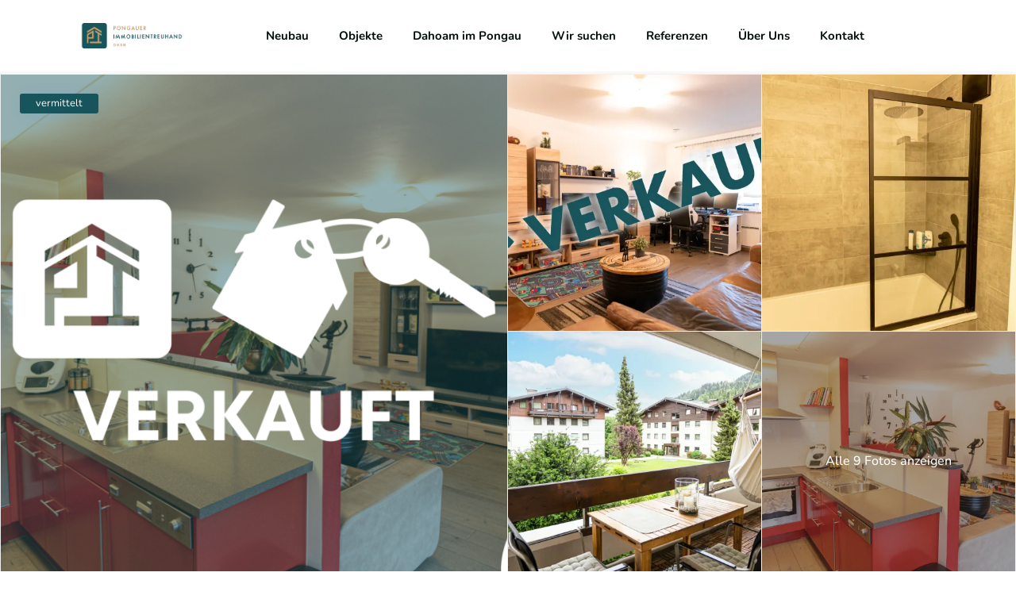

--- FILE ---
content_type: text/css
request_url: https://www.pongau-immo.at/wp-content/uploads/elementor/css/post-20414.css?ver=1733508837
body_size: 1332
content:
.elementor-20414 .elementor-element.elementor-element-b7d97b3{margin-top:-0px;margin-bottom:-0px;}.elementor-bc-flex-widget .elementor-20414 .elementor-element.elementor-element-c72a9ad.elementor-column .elementor-widget-wrap{align-items:space-between;}.elementor-20414 .elementor-element.elementor-element-c72a9ad.elementor-column.elementor-element[data-element_type="column"] > .elementor-widget-wrap.elementor-element-populated{align-content:space-between;align-items:space-between;}.elementor-20414 .elementor-element.elementor-element-4a9e3e0 .multi_image_slider_image{height:400px!important;}.elementor-20414 .elementor-element.elementor-element-4e38154{width:100%;max-width:100%;}.elementor-20414 .elementor-element.elementor-element-4e38154 .property_header_gallery_wrapper .col-md-6.image_gallery{height:650px;}.elementor-20414 .elementor-element.elementor-element-4e38154 	.property_header_gallery_wrapper .col-md-3.image_gallery{height:calc( 650px/2 );}.elementor-20414 .elementor-element.elementor-element-929d675{margin-top:40px;margin-bottom:40px;}.elementor-widget-Property Title .entry_prop{font-family:var( --e-global-typography-primary-font-family );font-size:var( --e-global-typography-primary-font-size );font-weight:var( --e-global-typography-primary-font-weight );line-height:var( --e-global-typography-primary-line-height );}.elementor-20414 .elementor-element.elementor-element-e21e94f {text-align:center;}.elementor-20414 .elementor-element.elementor-element-6f0f3b1:not(.elementor-motion-effects-element-type-background), .elementor-20414 .elementor-element.elementor-element-6f0f3b1 > .elementor-motion-effects-container > .elementor-motion-effects-layer{background-color:#FFFFFF;}.elementor-20414 .elementor-element.elementor-element-6f0f3b1{box-shadow:0px 0px 6px 0px rgba(0, 0, 0, 0.23);transition:background 0.3s, border 0.3s, border-radius 0.3s, box-shadow 0.3s;margin-top:20px;margin-bottom:20px;padding:5px 5px 5px 5px;}.elementor-20414 .elementor-element.elementor-element-6f0f3b1 > .elementor-background-overlay{transition:background 0.3s, border-radius 0.3s, opacity 0.3s;}.elementor-widget-icon.elementor-view-stacked .elementor-icon{background-color:var( --e-global-color-primary );}.elementor-widget-icon.elementor-view-framed .elementor-icon, .elementor-widget-icon.elementor-view-default .elementor-icon{color:var( --e-global-color-primary );border-color:var( --e-global-color-primary );}.elementor-widget-icon.elementor-view-framed .elementor-icon, .elementor-widget-icon.elementor-view-default .elementor-icon svg{fill:var( --e-global-color-primary );}.elementor-20414 .elementor-element.elementor-element-f88e78d > .elementor-widget-container{margin:10px 0px 0px 0px;}.elementor-20414 .elementor-element.elementor-element-f88e78d .elementor-icon-wrapper{text-align:center;}.elementor-20414 .elementor-element.elementor-element-f88e78d.elementor-view-stacked .elementor-icon{background-color:#18545B;}.elementor-20414 .elementor-element.elementor-element-f88e78d.elementor-view-framed .elementor-icon, .elementor-20414 .elementor-element.elementor-element-f88e78d.elementor-view-default .elementor-icon{color:#18545B;border-color:#18545B;}.elementor-20414 .elementor-element.elementor-element-f88e78d.elementor-view-framed .elementor-icon, .elementor-20414 .elementor-element.elementor-element-f88e78d.elementor-view-default .elementor-icon svg{fill:#18545B;}.elementor-20414 .elementor-element.elementor-element-f88e78d .elementor-icon{font-size:30px;}.elementor-20414 .elementor-element.elementor-element-f88e78d .elementor-icon svg{height:30px;}.elementor-20414 .elementor-element.elementor-element-342f0bd > .elementor-widget-container{margin:-15px 0px 10px 0px;}.elementor-20414 .elementor-element.elementor-element-2f7ddca > .elementor-widget-container{margin:10px 0px 0px 0px;}.elementor-20414 .elementor-element.elementor-element-2f7ddca .elementor-icon-wrapper{text-align:center;}.elementor-20414 .elementor-element.elementor-element-2f7ddca.elementor-view-stacked .elementor-icon{background-color:#18545B;}.elementor-20414 .elementor-element.elementor-element-2f7ddca.elementor-view-framed .elementor-icon, .elementor-20414 .elementor-element.elementor-element-2f7ddca.elementor-view-default .elementor-icon{color:#18545B;border-color:#18545B;}.elementor-20414 .elementor-element.elementor-element-2f7ddca.elementor-view-framed .elementor-icon, .elementor-20414 .elementor-element.elementor-element-2f7ddca.elementor-view-default .elementor-icon svg{fill:#18545B;}.elementor-20414 .elementor-element.elementor-element-2f7ddca .elementor-icon{font-size:30px;}.elementor-20414 .elementor-element.elementor-element-2f7ddca .elementor-icon svg{height:30px;}.elementor-20414 .elementor-element.elementor-element-9e9dbf2 > .elementor-widget-container{margin:-15px 0px 10px 0px;}.elementor-20414 .elementor-element.elementor-element-d7f125e > .elementor-widget-container{margin:10px 0px 0px 0px;}.elementor-20414 .elementor-element.elementor-element-d7f125e .elementor-icon-wrapper{text-align:center;}.elementor-20414 .elementor-element.elementor-element-d7f125e.elementor-view-stacked .elementor-icon{background-color:#18545B;}.elementor-20414 .elementor-element.elementor-element-d7f125e.elementor-view-framed .elementor-icon, .elementor-20414 .elementor-element.elementor-element-d7f125e.elementor-view-default .elementor-icon{color:#18545B;border-color:#18545B;}.elementor-20414 .elementor-element.elementor-element-d7f125e.elementor-view-framed .elementor-icon, .elementor-20414 .elementor-element.elementor-element-d7f125e.elementor-view-default .elementor-icon svg{fill:#18545B;}.elementor-20414 .elementor-element.elementor-element-d7f125e .elementor-icon{font-size:30px;}.elementor-20414 .elementor-element.elementor-element-d7f125e .elementor-icon svg{height:30px;}.elementor-20414 .elementor-element.elementor-element-4788eb5 > .elementor-widget-container{margin:-15px 0px 10px 0px;}.elementor-20414 .elementor-element.elementor-element-db229dd > .elementor-widget-container{margin:10px 0px 0px 0px;}.elementor-20414 .elementor-element.elementor-element-db229dd .elementor-icon-wrapper{text-align:center;}.elementor-20414 .elementor-element.elementor-element-db229dd.elementor-view-stacked .elementor-icon{background-color:#18545B;}.elementor-20414 .elementor-element.elementor-element-db229dd.elementor-view-framed .elementor-icon, .elementor-20414 .elementor-element.elementor-element-db229dd.elementor-view-default .elementor-icon{color:#18545B;border-color:#18545B;}.elementor-20414 .elementor-element.elementor-element-db229dd.elementor-view-framed .elementor-icon, .elementor-20414 .elementor-element.elementor-element-db229dd.elementor-view-default .elementor-icon svg{fill:#18545B;}.elementor-20414 .elementor-element.elementor-element-db229dd .elementor-icon{font-size:30px;}.elementor-20414 .elementor-element.elementor-element-db229dd .elementor-icon svg{height:30px;}.elementor-20414 .elementor-element.elementor-element-b9e0cc7 > .elementor-widget-container{margin:-15px 0px 10px 0px;}.elementor-20414 .elementor-element.elementor-element-1869cf1:not(.elementor-motion-effects-element-type-background), .elementor-20414 .elementor-element.elementor-element-1869cf1 > .elementor-motion-effects-container > .elementor-motion-effects-layer{background-color:#FFFFFF;}.elementor-20414 .elementor-element.elementor-element-1869cf1{box-shadow:0px 0px 6px 0px rgba(0, 0, 0, 0.23);transition:background 0.3s, border 0.3s, border-radius 0.3s, box-shadow 0.3s;margin-top:20px;margin-bottom:20px;padding:20px 20px 20px 20px;}.elementor-20414 .elementor-element.elementor-element-1869cf1 > .elementor-background-overlay{transition:background 0.3s, border-radius 0.3s, opacity 0.3s;}.elementor-widget-property_show_content .elementor-widget-container{font-family:var( --e-global-typography-primary-font-family );font-size:var( --e-global-typography-primary-font-size );font-weight:var( --e-global-typography-primary-font-weight );line-height:var( --e-global-typography-primary-line-height );}.elementor-20414 .elementor-element.elementor-element-4423f90 .elementor-widget-container{font-family:"Nunito";font-size:18px;font-weight:400;line-height:1.8em;text-align:left;}.elementor-20414 .elementor-element.elementor-element-7e0f445:not(.elementor-motion-effects-element-type-background) > .elementor-widget-wrap, .elementor-20414 .elementor-element.elementor-element-7e0f445 > .elementor-widget-wrap > .elementor-motion-effects-container > .elementor-motion-effects-layer{background-color:#FFFFFF;}.elementor-20414 .elementor-element.elementor-element-7e0f445 > .elementor-element-populated{box-shadow:0px 0px 6px 0px rgba(0, 0, 0, 0.23);transition:background 0.3s, border 0.3s, border-radius 0.3s, box-shadow 0.3s;margin:0px 10px 0px 0px;--e-column-margin-right:10px;--e-column-margin-left:0px;padding:20px 20px 20px 20px;}.elementor-20414 .elementor-element.elementor-element-7e0f445 > .elementor-element-populated > .elementor-background-overlay{transition:background 0.3s, border-radius 0.3s, opacity 0.3s;}.elementor-widget-text-editor{color:var( --e-global-color-text );font-family:var( --e-global-typography-text-font-family );font-weight:var( --e-global-typography-text-font-weight );}.elementor-widget-text-editor.elementor-drop-cap-view-stacked .elementor-drop-cap{background-color:var( --e-global-color-primary );}.elementor-widget-text-editor.elementor-drop-cap-view-framed .elementor-drop-cap, .elementor-widget-text-editor.elementor-drop-cap-view-default .elementor-drop-cap{color:var( --e-global-color-primary );border-color:var( --e-global-color-primary );}.elementor-20414 .elementor-element.elementor-element-7f2d920 > .elementor-widget-container{margin:10px 0px 10px 0px;}.elementor-20414 .elementor-element.elementor-element-7f2d920{text-align:left;color:#18545B;font-family:"Futura-Bold";font-size:25px;font-weight:400;}.elementor-20414 .elementor-element.elementor-element-57381f3:not(.elementor-motion-effects-element-type-background) > .elementor-widget-wrap, .elementor-20414 .elementor-element.elementor-element-57381f3 > .elementor-widget-wrap > .elementor-motion-effects-container > .elementor-motion-effects-layer{background-color:#FFFFFF;}.elementor-20414 .elementor-element.elementor-element-57381f3 > .elementor-element-populated{box-shadow:0px 0px 6px 0px rgba(0, 0, 0, 0.23);transition:background 0.3s, border 0.3s, border-radius 0.3s, box-shadow 0.3s;margin:0px 0px 0px 10px;--e-column-margin-right:0px;--e-column-margin-left:10px;padding:20px 20px 20px 20px;}.elementor-20414 .elementor-element.elementor-element-57381f3 > .elementor-element-populated > .elementor-background-overlay{transition:background 0.3s, border-radius 0.3s, opacity 0.3s;}.elementor-20414 .elementor-element.elementor-element-4bd4de2 > .elementor-widget-container{margin:10px 0px 10px 0px;}.elementor-20414 .elementor-element.elementor-element-4bd4de2{text-align:left;color:#18545B;font-family:"Futura-Bold";font-size:25px;font-weight:400;}.elementor-widget-Property Price .price_area{font-family:var( --e-global-typography-primary-font-family );font-size:var( --e-global-typography-primary-font-size );font-weight:var( --e-global-typography-primary-font-weight );line-height:var( --e-global-typography-primary-line-height );}.elementor-widget-Property Price .price_label{font-family:var( --e-global-typography-primary-font-family );font-size:var( --e-global-typography-primary-font-size );font-weight:var( --e-global-typography-primary-font-weight );line-height:var( --e-global-typography-primary-line-height );}.elementor-20414 .elementor-element.elementor-element-4a9d8bd .price_area{font-family:"Nunito";font-size:27px;font-weight:bold;line-height:1.8em;}.elementor-20414 .elementor-element.elementor-element-4a9d8bd {text-align:right;}.elementor-20414 .elementor-element.elementor-element-24a0eb4 > .elementor-widget-container{margin:0px 10px 0px 10px;}.elementor-20414 .elementor-element.elementor-element-24a0eb4{text-align:justify;color:#7A7A7A;font-family:"Nunito";font-weight:400;line-height:2em;}.elementor-20414 .elementor-element.elementor-element-eed8e19{--spacer-size:50px;}.elementor-20414 .elementor-element.elementor-element-df89bbe > .elementor-widget-container{margin:10px 0px 10px 0px;}.elementor-20414 .elementor-element.elementor-element-df89bbe{text-align:left;color:#18545B;font-family:"Futura-Bold";font-size:25px;font-weight:400;}.elementor-widget-image .widget-image-caption{color:var( --e-global-color-text );font-family:var( --e-global-typography-text-font-family );font-weight:var( --e-global-typography-text-font-weight );}.elementor-20414 .elementor-element.elementor-element-b8f448e > .elementor-widget-container{margin:10px 0px 10px 0px;}.elementor-20414 .elementor-element.elementor-element-b8f448e{text-align:left;color:#18545B;font-family:"Futura-Bold";font-size:25px;font-weight:400;}@media(min-width:768px){.elementor-20414 .elementor-element.elementor-element-7e0f445{width:48.549%;}.elementor-20414 .elementor-element.elementor-element-57381f3{width:51.451%;}}@media(max-width:1024px){.elementor-widget-Property Title .entry_prop{font-size:var( --e-global-typography-primary-font-size );line-height:var( --e-global-typography-primary-line-height );}.elementor-widget-property_show_content .elementor-widget-container{font-size:var( --e-global-typography-primary-font-size );line-height:var( --e-global-typography-primary-line-height );}.elementor-widget-Property Price .price_area{font-size:var( --e-global-typography-primary-font-size );line-height:var( --e-global-typography-primary-line-height );}.elementor-widget-Property Price .price_label{font-size:var( --e-global-typography-primary-font-size );line-height:var( --e-global-typography-primary-line-height );}}@media(max-width:767px){.elementor-20414 .elementor-element.elementor-element-4a9e3e0 .multi_image_slider_image{height:350px!important;}.elementor-20414 .elementor-element.elementor-element-4e38154 .property_header_gallery_wrapper .col-md-6.image_gallery{height:350px;}.elementor-20414 .elementor-element.elementor-element-4e38154 	.property_header_gallery_wrapper .col-md-3.image_gallery{height:calc( 350px/2 );}.elementor-20414 .elementor-element.elementor-element-929d675{margin-top:0px;margin-bottom:0px;}.elementor-widget-Property Title .entry_prop{font-size:var( --e-global-typography-primary-font-size );line-height:var( --e-global-typography-primary-line-height );}.elementor-20414 .elementor-element.elementor-element-458f0af{width:50%;}.elementor-20414 .elementor-element.elementor-element-ba10b01{width:50%;}.elementor-20414 .elementor-element.elementor-element-26187c2{width:50%;}.elementor-20414 .elementor-element.elementor-element-1140676{width:50%;}.elementor-widget-property_show_content .elementor-widget-container{font-size:var( --e-global-typography-primary-font-size );line-height:var( --e-global-typography-primary-line-height );}.elementor-20414 .elementor-element.elementor-element-7e0f445 > .elementor-element-populated{margin:20px 0px 20px 0px;--e-column-margin-right:0px;--e-column-margin-left:0px;}.elementor-20414 .elementor-element.elementor-element-7f2d920{line-height:1.3em;}.elementor-20414 .elementor-element.elementor-element-57381f3 > .elementor-element-populated{margin:20px 0px 20px 0px;--e-column-margin-right:0px;--e-column-margin-left:0px;}.elementor-20414 .elementor-element.elementor-element-4bd4de2{text-align:center;}.elementor-widget-Property Price .price_area{font-size:var( --e-global-typography-primary-font-size );line-height:var( --e-global-typography-primary-line-height );}.elementor-widget-Property Price .price_label{font-size:var( --e-global-typography-primary-font-size );line-height:var( --e-global-typography-primary-line-height );}.elementor-20414 .elementor-element.elementor-element-df89bbe > .elementor-widget-container{margin:0px 10px 0px 10px;}.elementor-20414 .elementor-element.elementor-element-df89bbe{text-align:center;}.elementor-20414 .elementor-element.elementor-element-b8f448e{text-align:left;line-height:1.2em;}}

--- FILE ---
content_type: text/css
request_url: https://www.pongau-immo.at/wp-content/uploads/elementor/css/post-6.css?ver=1733508706
body_size: 447
content:
.elementor-kit-6{--e-global-color-primary:#18545B;--e-global-color-secondary:#54595F;--e-global-color-text:#7A7A7A;--e-global-color-accent:#18545B;--e-global-color-589cd4e:#FFFFFF;--e-global-color-2f94177:#CA9E67;--e-global-typography-primary-font-family:"Nunito";--e-global-typography-primary-font-size:16px;--e-global-typography-primary-font-weight:400;--e-global-typography-primary-line-height:1.8em;--e-global-typography-secondary-font-family:"Nunito";--e-global-typography-secondary-font-weight:400;--e-global-typography-text-font-family:"Nunito";--e-global-typography-text-font-weight:400;--e-global-typography-accent-font-family:"Nunito";--e-global-typography-accent-font-weight:500;--e-global-typography-f46c940-font-family:"Rubik";--e-global-typography-f46c940-font-size:39px;--e-global-typography-f46c940-font-weight:500;--e-global-typography-f46c940-line-height:1.3em;--e-global-typography-65d988a-font-family:"Yellowtail";font-family:"Nunito";font-size:16px;}.elementor-kit-6 e-page-transition{background-color:#FFBC7D;}.elementor-kit-6 h1{color:#18545B;font-family:"Futura-Bold";font-size:34px;}.elementor-kit-6 h2{color:#18545B;font-family:"Futura-Medium";font-size:16px;font-style:normal;}.elementor-kit-6 h3{color:#18545B;font-family:"Futura-Bold";font-size:24px;}.elementor-kit-6 h4{color:#18545B;font-family:"Futura-Medium";font-size:15px;}.elementor-kit-6 h5{color:#18545B;font-family:"Nunito";font-size:16px;font-weight:400;line-height:1.8em;}.elementor-kit-6 h6{font-family:"Dancing Script";font-size:28px;}.elementor-section.elementor-section-boxed > .elementor-container{max-width:1140px;}.e-con{--container-max-width:1140px;}.elementor-widget:not(:last-child){margin-block-end:20px;}.elementor-element{--widgets-spacing:20px 20px;}{}h1.entry-title{display:var(--page-title-display);}@media(max-width:1024px){.elementor-section.elementor-section-boxed > .elementor-container{max-width:1024px;}.e-con{--container-max-width:1024px;}}@media(max-width:767px){.elementor-kit-6{--e-global-typography-f46c940-font-size:26px;}.elementor-section.elementor-section-boxed > .elementor-container{max-width:767px;}.e-con{--container-max-width:767px;}}/* Start custom CSS */input[type="checkbox"]
webkit {-webkit-appearance: auto!important;}/* End custom CSS */

--- FILE ---
content_type: application/javascript
request_url: https://www.pongau-immo.at/wp-content/cache/min/1/wp-content/themes/wpresidence/js/control.js?ver=1750092771
body_size: 15940
content:
var width,height;width=jQuery(window).width();height=jQuery(window).height();var scroll_trigger=0;var scroll_modal_save,scroll_modal;var modal_url=window.location.href;var modal_title=document.getElementsByTagName("title")[0];var slider_counter=0;jQuery(window).bind("load",function(){wpestate_lazy_load_carousel_property_unit()});if(document.getElementById("search_wrapper")){var searchbar=document.getElementById("search_wrapper");var sticky_search=searchbar.offsetTop}
var switch_logo;switch_logo=jQuery('.header_wrapper_inside').attr('data-sticky-logo');if(jQuery('.header5_top_row').length>0){switch_logo=jQuery('.header5_top_row').attr('data-sticky-logo')}
if(wpestate_isRetinaDisplay()){switch_logo=wpestate_get_custom_retina_pin(switch_logo)}
var switch_logo_original=jQuery('.header_wrapper_inside').attr('data-logo');if(jQuery('.header5_top_row').length>0){switch_logo_original=jQuery('.header5_top_row').attr('data-logo')}
if(wpestate_isRetinaDisplay()){switch_logo_original=wpestate_get_custom_retina_pin(switch_logo_original)}
jQuery(window).scroll(function(){"use strict";var scroll=scroll_modal=jQuery(window).scrollTop();if(control_vars.stiky_search==='yes'){wpestate_adv_search_sticky(scroll)}else{wpestate_header_sticky(scroll)}
if(scroll>=control_vars.scroll_trigger){jQuery('.contact-box').addClass('islive');jQuery('.backtop').addClass('islive')}else{jQuery('.contact-box ').removeClass('islive');jQuery('.backtop').removeClass('islive');jQuery('.contactformwrapper').addClass('hidden')}
jQuery('.contact_close_button').on('click',function(event){event.preventDefault();jQuery('.contactformwrapper').addClass('hidden')})});function wpestate_sidebar_sticky(scroll){return;var custom_nav_height=jQuery('.customnav').height();var offset=jQuery('#primary').offset();var calculs=scroll+custom_nav_height+20;if((scroll+60)>offset.top){var primary_width=jQuery('#primary').width();jQuery('#primary_sidebar_wrapper').css('width',primary_width);jQuery('#primary_sidebar_wrapper').addClass('wpestate_sticky')}else{jQuery('#primary_sidebar_wrapper').removeClass('wpestate_sticky')}}
function wpestate_adv_search_sticky(scroll){"use strict";if(!document.getElementById("search_wrapper")){return}
if(screen.width<1024){return}
if(scroll>20){if(jQuery('.has_header_type4').length<=0){jQuery(".master_header").hide()}else{jQuery('.top_bar_wrapper').hide()}}else{jQuery(".master_header,.top_bar_wrapper").show()}
if(window.pageYOffset>sticky_search){if(jQuery('.with_search_form_float').length>0){if((window.pageYOffset>=sticky_search-100)){searchbar.classList.add("sticky_adv_anime")}
if((window.pageYOffset>=sticky_search-10)){searchbar.classList.add("sticky_adv")}}else{searchbar.classList.add("sticky_adv")}}else{searchbar.classList.remove("sticky_adv");searchbar.classList.remove("sticky_adv_anime")}}
function wpestate_isScrolledIntoView(scroll){"use strict";if(jQuery('#search_wrapper').length>0){var elemTop=parseInt(jQuery('#search_wrapper').offset().top);var elemHeight=parseInt(jQuery('#search_wrapper').height());elemHeight=0;if((elemTop+elemHeight+3)<scroll){return!0}else{if(scroll_trigger===0){scroll_trigger=elemTop+elemHeight+60;if(scroll_trigger<500){scroll_trigger=500}}
return!1}}}
function isScrolledIntoView(elem){"use strict";var docViewTop=jQuery(window).scrollTop();var docViewBottom=docViewTop+jQuery(window).height();var elemTop=jQuery(elem).offset().top;var elemBottom=elemTop+jQuery(elem).height();return((elemBottom<=docViewBottom)&&(elemTop>=docViewTop))}
function wpestate_header_sticky(scroll){"use strict";var sticky_class="master_header_sticky";if(control_vars.content_type!=''&&control_vars.content_type!=='tabs'&&jQuery('.wpestate_top_property_navigation_link').length!==0){sticky_class=sticky_class+" "+"sticky_property_menu"}
if(scroll>=control_vars.scroll_trigger){if(!Modernizr.mq('only all and (max-width: 1023px)')){jQuery(".master_header").addClass(sticky_class);jQuery('.logo').addClass('miclogo');if(switch_logo!==''){jQuery('#logo_image').attr('src',switch_logo)}
if(!jQuery(".header_wrapper").hasClass('header_type4')){jQuery(".header_wrapper").addClass("navbar-fixed-top");jQuery(".header_wrapper").addClass("customnav")}
jQuery('.barlogo').show();jQuery('#user_menu_open').hide();jQuery('.navicon-button').removeClass('opensvg');jQuery('#wpestate_header_shoping_cart').hide();jQuery('.wpestate_top_property_navigation').addClass('sticky_property_menu_visible')}}else{jQuery(".master_header").removeClass(sticky_class);jQuery(".header_wrapper").removeClass("navbar-fixed-top");jQuery(".header_wrapper").removeClass("customnav");jQuery('.barlogo').hide();jQuery('#user_menu_open').hide();jQuery('#wpestate_header_shoping_cart').hide();jQuery('.logo').removeClass('miclogo');jQuery('.wpestate_top_property_navigation').removeClass('sticky_property_menu_visible');if(switch_logo!==''){jQuery('#logo_image').attr('src',switch_logo_original)}}}
function wpestate_isRetinaDisplay(){"use strict";if(window.matchMedia){var mq=window.matchMedia("only screen and (min--moz-device-pixel-ratio: 1.3), only screen and (-o-min-device-pixel-ratio: 2.6/2), only screen and (-webkit-min-device-pixel-ratio: 1.3), only screen  and (min-device-pixel-ratio: 1.3), only screen and (min-resolution: 1.3dppx)");return(mq&&mq.matches||(window.devicePixelRatio>1))}}
function wpestate_property_sticky(){jQuery(".wpestate_top_property_navigation a").click(function(event){event.preventDefault();jQuery("html, body").animate({scrollTop:jQuery(jQuery(this).attr("href")).offset().top-80},500)});jQuery(window).on('scroll',function(){jQuery('.property-panel').each(function(){if(jQuery(window).scrollTop()>=jQuery(this).offset().top-80){var id=jQuery(this).attr('id');jQuery('.wpestate_top_property_navigation a').removeClass('item_active');jQuery('.wpestate_top_property_navigation a[href="#'+id+'"]').addClass('item_active')}else if(jQuery(window).scrollTop()<=0){jQuery('.wpestate_top_property_navigation a').removeClass('item_active')}})})}
jQuery(window).resize(function(){"use strict";if(jQuery(window).width()!=width){jQuery('#mobile_menu').hide('10')}
wpestate_half_map_responsive();wpestat_resize_wpestate_property_slider_v2()});function wpestate_half_map_responsive(){if(Modernizr.mq('only screen and (min-width: 640px)')&&Modernizr.mq('only screen and (max-width: 1025px)')){var half_map_header=jQuery('.master_header ').height()}}
function wpestate_half_map_controls(){jQuery('.half_mobile_toggle_listings').on('click',function(){jQuery('.half_map_controllers_wrapper div').removeClass('half_control_visible');jQuery(this).addClass('half_control_visible');jQuery('#google_map_prop_list_sidebar').show();jQuery('.half_mobile_hide').hide()});jQuery('.half_mobile_toggle_map').on('click',function(){jQuery('.half_map_controllers_wrapper div').removeClass('half_control_visible');jQuery(this).addClass('half_control_visible');jQuery('#google_map_prop_list_sidebar').hide();jQuery('.half_mobile_hide').show();wpresidence_map_general_fit_to_bounds(1);if(wp_estate_kind_of_map===1){}else if(wp_estate_kind_of_map===2){map.invalidateSize();map.fitBounds(bounds_list)}})}
Number.prototype.format=function(n,x){var re='\\d(?=(\\d{'+(x||3)+'})+'+(n>0?'\\.':'$')+')';return this.toFixed(Math.max(0,~~n)).replace(new RegExp(re,'g'),'$&'+control_vars.price_separator)};function wpestate_element_hide(item){"use strict";jQuery(document).on('click',function(event){if(!jQuery(item).is(event.target)&&jQuery(item).has(event.target).length===0){jQuery('#results').fadeOut()}})}
wpestate_element_hide('.search_wrapper');function wpestate_lazy_load_carousel_property_unit(){"use strict";jQuery('.property_unit_carousel img').each(function(event){var new_source='';new_source=jQuery(this).attr('data-lazy-load-src');if(typeof(new_source)!=='undefined'&&new_source!==''){jQuery(this).attr('src',new_source)}})}
function wpestate_card_unit_contact_actions(){jQuery('.wpestate_property_card_contact_wrapper_phone').on('click',function(event){event.stopPropagation();var prop_id=jQuery(this).attr('data-item-id');var parent=jQuery(this).parent().parent();parent.find('.wpestate_card_unit_call_'+prop_id).appendTo("body");jQuery('body> .wpestate_card_unit_call_'+prop_id).first().modal("show")});jQuery('.wpestate_property_card_contact_wrapper_email').on('click',function(event){event.stopPropagation();var prop_id=jQuery(this).attr('data-item-id');var parent=jQuery(this).parent().parent();parent.find('.wpestate_card_unit_email_'+prop_id).appendTo("body");jQuery('body> .wpestate_card_unit_email_'+prop_id).first().modal("show")});jQuery('.wpestate_property_card_contact_wrapper_whatsupp').on('click',function(event){event.stopPropagation()})}
var widgetId1,widgetId2,widgetId3,widgetId4;var wpestate_onloadCallback=function(){if(document.getElementById('top_register_menu')){widgetId1=grecaptcha.render('top_register_menu',{'sitekey':control_vars.captchakey,'theme':'light'})}
if(document.getElementById('mobile_register_menu')){widgetId2=grecaptcha.render('mobile_register_menu',{'sitekey':control_vars.captchakey,'theme':'light'})}
if(document.getElementById('widget_register_menu')){widgetId3=grecaptcha.render('widget_register_menu',{'sitekey':control_vars.captchakey,'theme':'light'})}
if(document.getElementById('shortcode_register_menu')){widgetId4=grecaptcha.render('shortcode_register_menu',{'sitekey':control_vars.captchakey,'theme':'light'})}};jQuery(document).ready(function(){"use strict";jQuery('#login_user_wd').focus({preventScroll:!0});if(jQuery('.wpestate_anime').length>0){jQuery('.wpestate_anime').each(function(){var element_id=jQuery(this).attr('id');wpestate_property_list_sh('#'+element_id+' .wpestate_item_list_sh','#'+element_id+' .control_tax_sh')})}
wpestate_blog_list_widget();wpestate_get_location();wpestate_grid_list_controls();wpestate_enble_slick_slider_list();wpestate_slider_box();wpestate_enable_share_unit();wpestate_control_media_buttons();wpestate_card_unit_contact_actions();wpestate_morgate_widget_action();if(jQuery('#googleMap_shortcode').length>0){if(jQuery(".single-estate_property").length==0){wpestate_map_shortcode_function()}else{if(jQuery("#googleMap").length==0&&jQuery("#googleMapSlider").length==0){}}}
jQuery('body').on('click','.add_custom_parameter',function(){var cloned=jQuery('.cliche_row').clone();cloned.removeClass('cliche_row').addClass('single_parameter_row');jQuery('input',cloned).val();jQuery('.add_custom_data_cont').before(cloned)});jQuery('body').on('click','.remove_parameter_button',function(){var pnt=jQuery(this).parents('.single_parameter_row');pnt.fadeOut(500,function(){pnt.replaceWith('')})});jQuery('.buy_package_sh a').on('click',function(event){if(parseInt(ajaxcalls_vars.userid,10)===0){event.preventDefault();jQuery('#modal_login_wrapper').show();jQuery('#modal_login_wrapper').find('[autofocus]').focus();jQuery('#loginpop').val('1')}});if(typeof wpestate_enable_half_map_pin_action=='function'){wpestate_enable_half_map_pin_action()}
if(control_vars.sticky_footer==='yes'){var footer_height=jQuery('#colophon').height();jQuery('.container.main_wrapper').css('margin-bottom',footer_height)}
if(jQuery('.with_search_on_start').length>0&&jQuery('.with_search_form_float').length<=0&&Modernizr.mq('only screen and (min-width: 1023px)')){var header_media_pad=jQuery('.master_header').height();jQuery('.search_wrapper').css('margin-top',header_media_pad+"px");if(jQuery('body').hasClass('single-estate_developer')||jQuery('body').hasClass('single-estate_agency')){}else{jQuery('.header_media').css('padding-top',"0px")}}
var screen_width,screen_height,map_tab;jQuery.datepicker.setDefaults(jQuery.datepicker.regional[control_vars.datepick_lang]);estate_splash_slider();var new_height;if(jQuery(".full_screen_yes").length){if(jQuery('.header_transparent').length>0){new_height=jQuery(window).height()}else{new_height=jQuery(window).height()-jQuery('.master_header').height()}
if(jQuery('.with_search_on_start').length>0){new_height=new_height-jQuery('.search_wrapper.with_search_on_start ').height()}
jQuery('.wpestate_header_image,.wpestate_header_video,.theme_slider_wrapper,.theme_slider_classic,.theme_slider_wrapper .item_type2 ').css('height',new_height)}
var handler_top;jQuery('.adv_handler').on('click',function(event){event.preventDefault();var check_row=jQuery('.adv_search_hidden_fields');if(jQuery('#search_wrapper').hasClass('with_search_form_float')){if(!jQuery('#search_wrapper').hasClass('openmore')){check_row.css('display','block');var height=check_row.height();handler_top=parseInt(jQuery('#search_wrapper').css('top'));var top=parseInt(jQuery('#search_wrapper').css('top'))-height;check_row.css('display','none');jQuery('#search_wrapper').animate({'top':top},{duration:200,queue:!1});jQuery('.adv_search_hidden_fields').slideDown({duration:200,queue:!1});jQuery('#search_wrapper').addClass('openmore')}else{jQuery('#search_wrapper').animate({'top':handler_top},{duration:200,queue:!1});jQuery('.adv_search_hidden_fields').slideUp({duration:200,queue:!1});jQuery('#search_wrapper').removeClass('openmore')}}else{jQuery('.adv_search_hidden_fields').slideToggle()}});jQuery('.wp-block-residence-gutenberg-block-testimonial-slider').each(function(){if(jQuery(this).find('.type_class_3 ').length>0){jQuery(this).addClass('container_type_3')}})
jQuery('#preview_view_all').on('click',function(event){if((mapfunctions_vars.adv_search_type==='6'||mapfunctions_vars.adv_search_type==='7'||mapfunctions_vars.adv_search_type==='8'||mapfunctions_vars.adv_search_type==='9')){jQuery('.search_wrapper .tab-pane.active .wpresidence_button').trigger('click')}else{jQuery('.search_wrapper .wpresidence_button').trigger('click')}});jQuery('.theme_slider_2 .prop_new_details ').on('click',function(event){var new_link;new_link=jQuery(this).attr('data-href');window.open(new_link,'_self',!1)});jQuery('.theme_slider_classic').on('click',function(event){if(event.target==this){var new_link;new_link=jQuery(this).attr('data-href');window.open(new_link,'_self',!1)}});setTimeout(function(){wpresidence_list_view_arrange()},300);jQuery('.adv6_tab_head,.elementor_search_tab_head').on('click',function(event){var tab_controls;var parent=jQuery(this).parent().parent();parent.find('.adv_search_tab_item').removeClass('active');jQuery(this).parent().addClass('active');tab_controls=jQuery(this).attr('aria-controls');jQuery('.adv6_price_low').removeClass('price_active');jQuery('.adv6_price_max').removeClass('price_active');jQuery('#'+tab_controls).find('.adv6_price_low').addClass('price_active');jQuery('#'+tab_controls).find('.adv6_price_max').addClass('price_active')});var mega_menu_width;if(jQuery('.header_wrapper').hasClass('header_type2')){mega_menu_width=jQuery('.header_wrapper_inside').width()-90;jQuery('#access ul li.with-megamenu>ul.sub-menu, #access ul li.with-megamenu:hover>ul.sub-menu').css('width',mega_menu_width+'px')}
if(jQuery('.header_wrapper').hasClass('header_type5')){mega_menu_width=jQuery('.header5_top_row').width();jQuery('#access ul li.with-megamenu>ul.sub-menu, #access ul li.with-megamenu:hover>ul.sub-menu').css('width',mega_menu_width+'px').css('max-width','1024px')}
map_tab=0;jQuery('#propmaptrigger').on('click',function(event){if(map_tab===0){wpestate_map_shortcode_function();map_tab=1}});setTimeout(function(){jQuery('.theme_slider_2 .theme_slider_2_contact_agent,.theme_slider_2 .prop_new_detals_info').fadeIn()},1000);jQuery('.slider_container').css('overflow','initial');wpestate_half_map_responsive();wpestate_half_map_controls();jQuery('.show_stats').on('click',function(event){event.preventDefault();var parent,listing_id;parent=jQuery(this).parent().parent().parent();listing_id=jQuery(this).attr('data-listingid');if(parent.find('.statistics_wrapper').hasClass('is_slide')){parent.find('.statistics_wrapper').slideUp().removeClass('is_slide')}else{parent.find('.statistics_wrapper').slideDown().addClass('is_slide');wpestate_load_stats(listing_id)}});jQuery('.tabs_stats,#1462452319500-8587db8d-e959,#1462968563400-b8613baa-7092').on('click',function(event){var parent,listing_id;listing_id=jQuery(this).attr('data-listingid');if(typeof(listing_id)==='undefined'){listing_id=jQuery('.estate_property_first_row').attr('data-prp-listingid')}
wpestate_load_stats_tabs(listing_id)});jQuery('.retina_ready').dense({'ping':!0,'dimension':'preserve'});var image_unnit=jQuery('<div data-1x="'+control_vars.path+'/css/css-images/unit.png" data-2x="'+control_vars.path+'/css/css-images/unit_2x.png" />').dense('getImageAttribute');var image_unnit=jQuery('<div data-1x="'+control_vars.path+'/css/css-images/unitshare.png" data-2x="'+control_vars.path+'/css/css-images/unitshare_2x.png" />').dense('getImageAttribute');jQuery(function(){jQuery("#invoice_start_date,#invoice_end_date").datepicker({dateFormat:"yy-mm-dd",}).datepicker('widget').wrap('<div class="ll-skin-melon"/>')});jQuery('.all-elements').animate({minHeight:100+'%'});jQuery('.header-tip').addClass('hide-header-tip');wpestate_mobile_menu_slideout();wpestate_mobile_menu_open_submenu();jQuery('.list_sidebar_currency li').on('click',function(event){var ajaxurl,data,pos,symbol,coef,curpos,pick;data=jQuery(this).attr('data-value');pos=jQuery(this).attr('data-pos');symbol=jQuery(this).attr('data-symbol');coef=jQuery(this).attr('data-coef');curpos=jQuery(this).attr('data-curpos');var parent_pointer=jQuery(this).parents('.dropdown ');pick=jQuery(this).text();jQuery('.sidebar_filter_menu',parent_pointer).text(pick).append('<span class="caret caret_sidebar"></span>');ajaxurl=ajaxcalls_vars.admin_url+'admin-ajax.php';var nonce=jQuery('#wpestate_change_currency').val();jQuery.ajax({type:'POST',url:ajaxurl,data:{'action':'wpestate_set_cookie_multiple_curr','curr':data,'pos':pos,'symbol':symbol,'coef':coef,'curpos':curpos,'security':nonce},success:function(data){location.reload()},error:function(errorThrown){}})});jQuery('.list_sidebar_measure_unit li').on('click',function(event){var ajaxurl,value,pick;value=jQuery(this).attr('data-value');var parent_pointer=jQuery(this).parents('.dropdown ');pick=jQuery(this).text();jQuery('.sidebar_filter_menu',parent_pointer).text(pick).append('<span class="caret caret_sidebar"></span>');var nonce=jQuery('#wpestate_change_measure').val();ajaxurl=ajaxcalls_vars.admin_url+'admin-ajax.php';jQuery.ajax({type:'POST',url:ajaxurl,data:{'action':'wpestate_set_cookie_measure_unit','value':value,'security':nonce},success:function(data){location.reload()},error:function(errorThrown){}})});jQuery('#map-view').on('click',function(event){jQuery('.map-type').fadeIn(400)});jQuery('.map-type').on('click',function(event){var map_type;jQuery('.map-type').hide();map_type=jQuery(this).attr('id');wpestate_change_map_type(map_type)});var price_low_val=parseInt(jQuery('#price_low').val());var price_max_val=parseInt(jQuery('#price_max').val());var my_custom_curr_symbol=decodeURI(wpestate_getCookie('my_custom_curr_symbol'));var my_custom_curr_coef=parseFloat(wpestate_getCookie('my_custom_curr_coef'));var my_custom_curr_pos=parseFloat(wpestate_getCookie('my_custom_curr_pos'));var my_custom_curr_cur_post=wpestate_getCookie('my_custom_curr_cur_post');wpestate_enable_slider('slider_price','price_low','price_max','amount',my_custom_curr_pos,my_custom_curr_symbol,my_custom_curr_cur_post,my_custom_curr_coef);jQuery("#slider_price").slider({stop:function(event,ui){if(typeof(wpestate_show_pins)!=="undefined"){first_time_wpestate_show_inpage_ajax_half=1;wpestate_show_pins()}}});wpestate_enable_slider('slider_price_sh','price_low_sh','price_max_sh','amount_sh',my_custom_curr_pos,my_custom_curr_symbol,my_custom_curr_cur_post,my_custom_curr_coef);wpestate_enable_slider('slider_price_widget','price_low_widget','price_max_widget','amount_wd',my_custom_curr_pos,my_custom_curr_symbol,my_custom_curr_cur_post,my_custom_curr_coef);wpestate_enable_slider('slider_price_mobile','price_low_mobile','price_max_mobile','amount_mobile',my_custom_curr_pos,my_custom_curr_symbol,my_custom_curr_cur_post,my_custom_curr_coef);wpestate_enable_slider_elementor();if(control_vars.adv6_taxonomy_term!==''){control_vars.adv6_taxonomy_term.forEach(wpestate_advtabs_function)}
jQuery('#save_search_button').on('click',function(event){var nonce,search,search_name,parent,ajaxurl,meta;search_name=jQuery('#search_name').val();search=jQuery('#search_args').val();meta=jQuery('#meta_args').val();nonce=jQuery('#wpestate_save_search_nonce').val();ajaxurl=ajaxcalls_vars.admin_url+'admin-ajax.php';jQuery('#save_search_notice').html(control_vars.save_search);jQuery.ajax({type:'POST',url:ajaxurl,data:{'action':'wpestate_save_search_function','search_name':search_name,'search':search,'meta':meta,'security':nonce},success:function(data){jQuery('#save_search_notice').html(data);jQuery('#search_name').val('')},error:function(errorThrown){}})});jQuery('.delete_search').on('click',function(event){var search_id,parent,ajaxurl,confirmtext;confirmtext=control_vars.deleteconfirm;if(confirm(confirmtext)){event.preventDefault();ajaxurl=ajaxcalls_vars.admin_url+'admin-ajax.php';search_id=jQuery(this).attr('data-searchid');parent=jQuery(this).parent();jQuery(this).html(control_vars.deleting);var nonce=jQuery('#wpestate_searches_actions').val();jQuery.ajax({type:'POST',url:ajaxurl,data:{'action':'wpestate_delete_search','search_id':search_id,'security':nonce,},success:function(data){if(data==='deleted'){parent.remove()}},error:function(errorThrown){}})}});var adv_search_top;jQuery('.adv_extended_options_text').on('click',function(event){jQuery('.adv-search-1.adv_extended_class').css('height','auto');jQuery('.adv_extended_class .adv1-holder').css('height','auto');jQuery(this).parent().find('.adv_extended_options_text').hide();var check_row=jQuery(this).parent().find('.extended_search_check_wrapper');if(jQuery('#search_wrapper').hasClass('with_search_form_float')){check_row.css('display','block');var height=check_row.height();adv_search_top=parseInt(jQuery('#search_wrapper').css('top'));var top=parseInt(jQuery('#search_wrapper').css('top'))-height;check_row.css('display','none');jQuery('#search_wrapper').animate({'top':top},{duration:200,queue:!1})}
check_row.slideDown({duration:200,queue:!1});jQuery(this).parent().find('.adv_extended_close_button').show()});jQuery('.adv_extended_close_button').on('click',function(event){jQuery(this).hide();jQuery(this).parent().parent().find('.adv_extended_options_text').show();jQuery('.adv-search-1.adv_extended_class').removeAttr('style');jQuery('.adv_extended_class .adv1-holder').removeAttr('style');if(jQuery('#search_wrapper').hasClass('with_search_form_float')){jQuery('#search_wrapper').animate({'top':adv_search_top},{duration:200,queue:!1})}
jQuery(this).parent().parent().find('.extended_search_check_wrapper').slideUp({duration:200,queue:!1})});jQuery('#adv_extended_options_text_widget').on('click',function(event){jQuery(this).parent().find('.adv_extended_options_text').hide();jQuery(this).parent().find('.extended_search_check_wrapper').slideDown();jQuery(this).parent().find('#adv_extended_close_widget').show()});jQuery('#adv_extended_close_widget').on('click',function(event){jQuery(this).parent().parent().find('.extended_search_check_wrapper').slideUp();jQuery(this).hide();jQuery(this).parent().parent().find('.adv_extended_options_text').show()});jQuery('#adv_extended_options_text_short').on('click',function(event){jQuery(this).parent().find('.adv_extended_options_text').hide();jQuery(this).parent().find('.extended_search_check_wrapper').slideDown();jQuery(this).parent().find('#adv_extended_close_short').show()});jQuery('#adv_extended_close_short').on('click',function(event){jQuery(this).parent().parent().find('.extended_search_check_wrapper').slideUp();jQuery(this).hide();jQuery(this).parent().parent().find('.adv_extended_options_text').show()});jQuery('#adv_extended_options_text_mobile').on('click',function(event){jQuery(this).parent().find('.adv_extended_options_text').hide();jQuery(this).parent().find('.extended_search_check_wrapper').slideDown();jQuery(this).parent().find('#adv_extended_close_mobile').show()});jQuery('#adv_extended_close_mobile').on('click',function(event){jQuery(this).parent().parent().find('.extended_search_check_wrapper').slideUp();jQuery(this).hide();jQuery(this).parent().parent().find('.adv_extended_options_text').show()});jQuery('#estate-carousel .slider-content h3 a,#estate-carousel .slider-content .read_more ').on('click',function(event){var new_link;new_link=jQuery(this).attr('href');window.open(new_link,'_self',!1)});wpestate_filter_city_area('filter_city','filter_area');wpestate_filter_city_area('sidebar-adv-search-city','sidebar-adv-search-area');wpestate_filter_city_area('adv-search-city','adv-search-area');wpestate_filter_city_area('half-adv-search-city','half-adv-search-area');wpestate_filter_city_area('shortcode-adv-search-city','shortcode-adv-search-area');wpestate_filter_city_area('mobile-adv-search-city','mobile-adv-search-area');wpestate_filter_county_city('filter_county','filter_city');wpestate_filter_county_city('sidebar-adv-search-countystate','sidebar-adv-search-city');wpestate_filter_county_city('adv-search-countystate','adv-search-city');wpestate_filter_county_city('half-adv-search-countystate','half-adv-search-city');wpestate_filter_county_city('shortcode-adv-search-countystate','shortcode-adv-search-city');wpestate_filter_county_city('mobile-adv-search-countystate','mobile-adv-search-city');var all_browsers_stuff;jQuery('#property_city_submit').on('change',function(){var city_value,area_value;city_value=jQuery(this).val();all_browsers_stuff=jQuery('#property_area_submit_hidden').html();jQuery('#property_area_submit').empty().append(all_browsers_stuff);jQuery('#property_area_submit option').each(function(){area_value=jQuery(this).attr('data-parentcity');if(city_value===area_value||area_value==='all'){}else{jQuery(this).remove()}})});jQuery('#property_county').on('change',function(){var county_value,city_value;county_value=jQuery(this).val();all_browsers_stuff=jQuery('#property_city_submit_hidden').html();jQuery('#property_city_submit').empty().append(all_browsers_stuff);jQuery('#property_city_submit option').each(function(){city_value=jQuery(this).attr('data-parentcounty');if(county_value===city_value||city_value==='all'){}else{jQuery(this).remove()}})});jQuery('#adv-search-header-mobile').on('click',function(event){jQuery('#adv-search-mobile').fadeToggle('300')});jQuery('.nav-prev,.nav-next ').on('click',function(event){event.preventDefault();var link=jQuery(this).find('a').attr('href');window.open(link,'_self',!1)});jQuery('.featured_agent_details_wrapper, .agent-listing-img-wrapper').on('click',function(event){var newl=jQuery(this).attr('data-link');window.open(newl,'_self',!1)});jQuery('.see_my_list_featured').on('click',function(event){event.stopPropagation()});jQuery('.featured_cover').on('click',function(event){var newl=jQuery(this).attr('data-link');window.open(newl,'_self',!1)});jQuery('.agent_face').on('mouseenter',function(){jQuery(this).find('.agent_face_details').fadeIn('500')}).on('mouseleave',function(){jQuery(this).find('.agent_face_details').fadeOut('500')});jQuery('.places_cover,.agent_unit, .blog_unit , .featured_widget_image,.blog3v .property_listing_blog,.featured_img_type2').on('click',function(event){var link;link=jQuery(this).attr('data-link');window.open(link,'_self')});jQuery('.property_listing').on('click',function(event){if(event.target.classList.contains('demo-icon')){return}
if(control_vars.property_modal==='1'&&!Modernizr.mq('only all and (max-width: 1024px)')){event.preventDefault();event.stopPropagation();scroll_modal_save=scroll_modal;var listing_id=jQuery(this).parent().attr('data-listid');var main_img_url=jQuery(this).parent().attr('data-main-modal');var main_title=jQuery(this).parent().attr('data-modal-title');var link=jQuery(this).parent().attr('data-modal-link');wpestate_enable_property_modal(listing_id,main_img_url,main_title,link)}else{if(control_vars.new_page_link==='_blank'&&!jQuery(this).hasClass('places_listing')){return}
var link;link=jQuery(this).attr('data-link');window.open(link,'_self')}});jQuery('.share_unit').on('click',function(event){event.stopPropagation()});jQuery('.related_blog_unit_image').on('click',function(event){var link;link=jQuery(this).attr('data-related-link');window.open(link,'_self')});wpestate_open_menu();jQuery('#login_trigger_modal').on('click',function(event){if(!Modernizr.mq('only all and (max-width: 768px)')){jQuery('#modal_login_wrapper').show();jQuery('#loginpop').val('2')}else{jQuery('.mobile-trigger-user').trigger('click');jQuery('#loginpop').val('2')}
jQuery('#modal_login_wrapper').find('[autofocus]').focus()});jQuery('#user_menu_u.user_not_loged .submit_action').on('click',function(event){jQuery('.login-links').show();jQuery('#modal_login_wrapper').show();jQuery('#modal_login_wrapper').find('[autofocus]').focus()});jQuery('#login-modal_close').on('click',function(event){jQuery('#modal_login_wrapper').hide()});jQuery('#property_details_modal_close').on('click',function(event){jQuery('.website-wrapper').removeAttr('style');window.scrollTo(0,parseInt(scroll_modal_save));jQuery('#property_details_modal_wrapper').hide();window.history.pushState("",modal_title,modal_url)});jQuery('#shopping-cart').on('click',function(event){jQuery('#user_menu_open').removeClass('iosfixed').fadeOut(400);if(jQuery('#wpestate_header_shoping_cart').is(":visible")){jQuery('#wpestate_header_shoping_cart').fadeOut(400)}else{jQuery('#wpestate_header_shoping_cart').fadeIn(400)}
event.stopPropagation()});jQuery(document).on('click',function(event){var clicka=event.target.id;var clicka2=jQuery(event.target).attr('share_unit');jQuery('#wpestate_header_shoping_cart').fadeOut(400);if(!jQuery('#'+clicka).parents('.topmenux').length){jQuery('#user_menu_open').removeClass('iosfixed').hide(400);jQuery('.navicon-button').removeClass('opensvg');jQuery('#user_menu_u .navicon-button').removeClass('open')}
jQuery('.share_unit').hide();if(event.target.id=="header_type3_wrapper"||jQuery(event.target).parents("#header_type3_wrapper").size()){}else{var css_right=parseFloat(jQuery('.header_type3_menu_sidebar').css('right'));var css_left=parseFloat(jQuery('.header_type3_menu_sidebar').css('left'));if(css_right===0||css_left===0){jQuery('.header_type3_menu_sidebar.header_left.sidebaropen').css("right","-300px");jQuery('.header_type3_menu_sidebar.header_right.sidebaropen').css("left","-300px");jQuery('.container.main_wrapper.has_header_type3').css("padding","0px");jQuery('.elementor-section.elementor-top-section ').css("padding-right","0px");jQuery('.elementor-section.elementor-top-section ').css("padding-left","0px");jQuery('.master_header').removeAttr('style')}}});jQuery('#header_type3_trigger').on('click',function(event){event.preventDefault();if(!jQuery('.container').hasClass('is_boxed')){if(jQuery('.header_type3_menu_sidebar').hasClass('header_left')){jQuery(".header_type3_menu_sidebar").css("right","0px");jQuery(".container.main_wrapper ").css("padding-right","300px");jQuery('.elementor-section.elementor-top-section ').css("padding-right","300px");jQuery(".master_header").css("right","150px")}else{jQuery(".header_type3_menu_sidebar").css("left","0px");jQuery(".container.main_wrapper ").css("padding-left","300px");jQuery('.elementor-section.elementor-top-section ').css("padding-left","300px");jQuery(".master_header").css("left","150px")}
jQuery(".header_type3_menu_sidebar").addClass("sidebaropen")}else{if(jQuery('.header_type3_menu_sidebar').hasClass('header_left')){jQuery(".header_type3_menu_sidebar").css("right","0px")}else{jQuery(".header_type3_menu_sidebar").css("left","0px")}
jQuery(".header_type3_menu_sidebar").addClass("sidebaropen")}});jQuery('#imagelist i.fa-trash-alt').on('click',function(event){var curent='';jQuery(this).parent().remove();jQuery('#imagelist .uploaded_images').each(function(){curent=curent+','+jQuery(this).attr('data-imageid')});jQuery('#attachid').val(curent)});jQuery('#imagelist img').dblclick(function(){jQuery('#imagelist .uploaded_images .thumber').each(function(){jQuery(this).remove()});jQuery(this).parent().append('<i class="fa thumber fa-star"></i>');jQuery('#attachthumb').val(jQuery(this).parent().attr('data-imageid'))});jQuery('#switch').on('click',function(event){jQuery('.main_wrapper').toggleClass('wide')});jQuery('#accordion_prop_addr, #accordion_prop_details, #accordion_prop_features').on('shown.bs.collapse',function(){jQuery(this).find('h4').removeClass('carusel_closed')});jQuery('#accordion_prop_addr, #accordion_prop_details, #accordion_prop_features').on('hidden.bs.collapse',function(){jQuery(this).find('h4').addClass('carusel_closed')});var elems=['.directory_sidebar','.search_wrapper','#advanced_search_shortcode','#advanced_search_shortcode_2','.adv-search-mobile','.advanced_search_sidebar'];jQuery.each(elems,function(i,elem){jQuery(elem+' li').on('click',function(event){event.preventDefault();var pick,value,parent,parent_replace;parent_replace='.filter_menu_trigger';if(elem==='.advanced_search_sidebar'||elem==='.directory_sidebar'){parent_replace='.sidebar_filter_menu'}
pick=jQuery(this).text();value=jQuery(this).attr('data-value');if(jQuery(this).parent().hasClass('aag_picker')){jQuery('.ag_ag_dev_search_selector').hide();jQuery('.selector_for_'+value).fadeIn()}
parent=jQuery(this).parent().parent();if(elem==='.directory_sidebar'){parent.find(parent_replace).text(pick).append('<span class="caret caret_sidebar"></span>').attr('data-value',value)}else{parent.find(parent_replace).text(pick).append('<span class="caret caret_filter"></span>').attr('data-value',value)}
parent.find('input').val(value)})});jQuery('.search_wrapper li, .extended_search_check_wrapper input[type="checkbox"]').on('click',function(event){if(typeof(wpestate_show_pins)!=="undefined"){first_time_wpestate_show_inpage_ajax_half=1;wpestate_show_pins()}});var typingTimer;var doneTypingInterval=1500;var jQueryinput=jQuery('#adv_location,.search_wrapper input[type=text]');jQueryinput.on('keyup',function(event){if(jQuery(this).attr('id')=='geolocation_search'||jQuery(this).attr('id')=='geolocation_search2'){return}
if(event.keyCode===13){first_time_wpestate_show_inpage_ajax_half=1;wpestate_show_pins()}});jQueryinput.on('keydown',function(){clearTimeout(typingTimer)});jQuery('#openmap').on('click',function(event){if(jQuery(this).find('i').hasClass('fa-angle-down')){jQuery(this).empty().append('<i class="fas fa-angle-up"></i>'+control_vars.close_map);if(control_vars.show_adv_search_map_close==='no'){jQuery('.search_wrapper').addClass('adv1_close');wpestate_adv_search_click()}}else{jQuery(this).empty().append('<i class="fas fa-angle-down"></i>'+control_vars.open_map)}
wpestate_new_open_close_map(2)});var wrap_h;var map_h;jQuery('#gmap-full').on('click',function(event){if(jQuery('#gmap_wrapper').hasClass('fullmap')){jQuery('#google_map_prop_list_wrapper').removeClass('fullhalf');jQuery('#gmap_wrapper').removeClass('fullmap').css('height',wrap_h+'px');jQuery('#googleMap').removeClass('fullmap').css('height',map_h+'px');jQuery('.master_header ').removeClass('header_full_map');jQuery('#search_wrapper').removeClass('fullscreen_search');jQuery('#search_wrapper').removeClass('fullscreen_search_open');jQuery('.nav_wrapper').removeClass('hidden');if(!jQuery('#google_map_prop_list_wrapper').length){jQuery('.content_wrapper').show()}
jQuery('body,html').animate({scrollTop:0},"slow");jQuery('#openmap').show();jQuery(this).empty().append('<i class="fas fa-arrows-alt"></i>'+control_vars.fullscreen).removeClass('spanselected');jQuery('#google_map_prop_list_wrapper').removeClass('fullscreen');jQuery('#google_map_prop_list_sidebar').removeClass('fullscreen')}else{jQuery('#gmap_wrapper,#googleMap').css('height','100%').addClass('fullmap');jQuery('#google_map_prop_list_wrapper').addClass('fullscreen');jQuery('#google_map_prop_list_sidebar').addClass('fullscreen');jQuery('#google_map_prop_list_wrapper').addClass('fullhalf');wrap_h=jQuery('#gmap_wrapper').outerHeight();map_h=jQuery('#googleMap').outerHeight();jQuery('.master_header ').addClass('header_full_map');jQuery('#search_wrapper').addClass('fullscreen_search');jQuery('.nav_wrapper').addClass('hidden');if(!jQuery('#google_map_prop_list_wrapper').length){jQuery('.content_wrapper').hide()}
jQuery('#openmap').hide();jQuery(this).empty().append('<i class="fas fa-square"></i>'+control_vars.default).addClass('spanselected')}
wpresidence_map_resise()});jQuery('#street-view').on('click',function(event){wpestate_toggleStreetView()});jQuery('.caption-wrapper').on('click',function(event){jQuery(this).toggleClass('closed');jQuery('.carusel-back').toggleClass('rowclosed');jQuery('.post-carusel .carousel-indicators').toggleClass('rowclosed')});jQuery('#carousel-listing').on('slid.bs.carousel',function(){if(jQuery(this).hasClass('carouselvertical')){wpestate_show_capture_vertical()}else{wpestate_show_capture()}
jQuery('#carousel-listing div').removeClass('slideron');jQuery('#slider_enable_slider').addClass('slideron')});jQuery('.carousel-round-indicators li').on('click',function(event){jQuery('.carousel-round-indicators li').removeClass('active');jQuery(this).addClass('active')});jQuery('.videoitem iframe').on('click',function(event){jQuery('.estate_video_control').remove()});wpestate_adv_search_click();jQuery(".property_listing_details_v7_item,.title_share, .share_list, .icon-fav, .compare-action, .dashboad-tooltip,#slider_enable_map ,#slider_enable_slider,#slider_enable_street,#slider_enable_street_sh").on({mouseenter:function(){jQuery(this).tooltip('show')},mouseleave:function(){jQuery(this).tooltip('hide')}});jQuery('.custom_details_container .send_email_agent').on('click',function(event){event.preventDefault();jQuery('body,html').animate({scrollTop:(jQuery("#show_contact").offset().top-100)},"slow")});jQuery('.backtop').on('click',function(event){event.preventDefault();jQuery('body,html').animate({scrollTop:0},"slow")});jQuery('.contact-box ').on('click',function(event){event.preventDefault();jQuery('.contactformwrapper').toggleClass('hidden');wpestate_contact_footer_starter()});jQuery('#searchform input').focus(function(){jQuery(this).val('')}).blur(function(){});jQuery('.extra_featured').on('change',function(){var parent=jQuery(this).parent().parent();var price_regular=parseFloat(parent.find('.submit-price-no').text(),10);var price_featured=parseFloat(parent.find('.submit-price-featured').text(),10);var total=price_regular+price_featured;if(jQuery(this).is(':checked')){parent.find('.submit-price-total').text(total);parent.find('.stripe_form_featured').show();parent.find('.stripe_form_simple').hide()}else{parent.find('.submit-price-total').text(price_regular);parent.find('.stripe_form_featured').hide();parent.find('.stripe_form_simple').show()}});jQuery('.compare_wrapper').each(function(){var cols=jQuery(this).find('.compare_item_head').length;jQuery(this).addClass('compar-'+cols)});jQuery('.col-md-12.listing_wrapper .property_unit_custom_element.image').each(function(){jQuery(this).parent().addClass('wrap_custom_image')});var already_in=[];jQuery('#compare_close').on('click',function(event){jQuery('.prop-compare').animate({right:"-240px"})});jQuery('.compare-action').on('click',function(e){e.preventDefault();e.stopPropagation();jQuery('.prop-compare').animate({right:"0px"});var post_id=jQuery(this).attr('data-pid');for(var i=0;i<already_in.length;i++){if(already_in[i]===post_id){return}}
already_in.push(post_id);var post_image=jQuery(this).attr('data-pimage');var to_add='<div class="items_compare" style="display:none;"><img src="'+post_image+'"  class="img-responsive"><input type="hidden" value="'+post_id+'" name="selected_id[]" /></div>';jQuery('div.items_compare:first-child').css('background','red');if(parseInt(jQuery('.items_compare').length,10)>3){jQuery('.items_compare:first').remove()}
jQuery('#submit_compare').before(to_add);jQuery('#submit_compare').on('click',function(event){jQuery('#form_compare').trigger('submit')});jQuery('.items_compare').fadeIn(500)});jQuery('#submit_compare').on('click',function(event){jQuery('#form_compare').trigger('submit')});jQuery('#form_submit_2,#form_submit_1 ').on('click',function(event){var loading_modal;window.scrollTo(0,0);loading_modal='<div class="modal fade" id="loadingmodal" tabindex="-1" role="dialog" aria-labelledby="myModalLabel" aria-hidden="true"><div class="modal-dialog"><div class="modal-content"><div class="modal-body listing-submit"><span>'+control_vars.addprop+'</div></div></div></div></div>';jQuery('body').append(loading_modal);jQuery('#loadingmodal').modal()});jQuery('#add-new-image').on('click',function(event){jQuery('<p><label for="file">New Image:</label><input type="file" name="upload_attachment[]" id="file_featured"></p> ').appendTo('#files_area')});jQuery('.delete_image').on('click',function(event){var image_id=jQuery(this).attr('data-imageid');var curent=jQuery('#images_todelete').val();if(curent===''){curent=image_id}else{curent=curent+','+image_id}
jQuery('#images_todelete').val(curent);jQuery(this).parent().remove()});jQuery('#googleMap').on('mousemove',function(e){jQuery('.tooltip').css({'top':e.pageY,'left':e.pageX,'z-index':'1'})});setTimeout(function(){jQuery('.tooltip').fadeOut("fast")},10000)});function wpestate_enable_slick_places(){jQuery('.estate_places_slider').each(function(){var items=jQuery(this).attr('data-items-per-row');var auto=parseInt(jQuery(this).attr('data-auto'));var slick;if(auto===0){slick=jQuery(this).not('.slick-initialized').slick({infinite:!0,slidesToShow:items,slidesToScroll:1,dots:!1,responsive:[{breakpoint:1025,settings:{slidesToShow:2,slidesToScroll:1}},{breakpoint:480,settings:{slidesToShow:1,slidesToScroll:1}}]});if(control_vars.is_rtl==='1'){jQuery(this).slick('slickSetOption','rtl',!0,!0);jQuery(this).slick('slidesToScroll','-1')}}else{slick=jQuery(this).not('.slick-initialized').slick({infinite:!0,slidesToShow:items,slidesToScroll:1,dots:!1,autoplay:!0,autoplaySpeed:auto,responsive:[{breakpoint:1025,settings:{slidesToShow:2,slidesToScroll:1}},{breakpoint:480,settings:{slidesToShow:1,slidesToScroll:1}}]});if(control_vars.is_rtl==='1'){jQuery(this).slick('slickSetOption','rtl',!0,!0)}}})}
function wpestate_enble_slick_slider_list(){jQuery('.shortcode_slider_list').each(function(){var items=jQuery(this).attr('data-items-per-row');var auto=parseInt(jQuery(this).attr('data-auto'));var slick;if(auto===0){slick=jQuery(this).not('.slick-initialized').slick({infinite:!0,slidesToShow:items,slidesToScroll:1,dots:!0,responsive:[{breakpoint:1025,settings:{slidesToShow:2,slidesToScroll:1}},{breakpoint:480,settings:{slidesToShow:1,slidesToScroll:1}}]});if(control_vars.is_rtl==='1'){jQuery(this).slick('slickSetOption','rtl',!0,!0)}}else{slick=jQuery(this).not('.slick-initialized').slick({infinite:!0,slidesToShow:items,slidesToScroll:1,dots:!0,autoplay:!0,autoplaySpeed:auto,responsive:[{breakpoint:1025,settings:{slidesToShow:2,slidesToScroll:1}},{breakpoint:480,settings:{slidesToShow:1,slidesToScroll:1}}]});if(control_vars.is_rtl==='1'){jQuery(this).slick('slickSetOption','rtl',!0,!0)}}})}
function wpestate_enable_slick_theme_slider(items_received){var items=3;if(parseInt(items_received)!==''){items=parseInt(items_received)}
jQuery('.theme_slider_2,.property_multi_image_slider').each(function(){var auto=parseInt(jQuery(this).attr('data-auto'));if(auto===0){jQuery(this).not('.slick-initialized').slick({infinite:!0,slidesToShow:items,slidesToScroll:1,dots:!0,responsive:[{breakpoint:1025,settings:{slidesToShow:2,slidesToScroll:1}},{breakpoint:480,settings:{slidesToShow:1,slidesToScroll:1}}]});if(control_vars.is_rtl==='1'){jQuery(this).slick('slickSetOption','rtl',!0,!0)}}else{jQuery(this).not('.slick-initialized').slick({infinite:!0,slidesToShow:items,slidesToScroll:1,dots:!0,autoplay:!0,autoplaySpeed:auto,responsive:[{breakpoint:1025,settings:{slidesToShow:2,slidesToScroll:1}},{breakpoint:480,settings:{slidesToShow:1,slidesToScroll:1}}]});if(control_vars.is_rtl==='1'){jQuery(this).slick('slickSetOption','rtl',!0,!0)}}})}
function wpestate_schedule_tour_slider(){jQuery('.wpestate_property_schedule_dates_wrapper').each(function(){var items=parseInt(jQuery(this).attr('data-visible-items'));jQuery(this).not('.slick-initialized').slick({infinite:!0,slidesToShow:items,slidesToScroll:1,dots:!1,responsive:[]});if(control_vars.is_rtl==='1'){jQuery(this).slick('slickSetOption','rtl',!0,!0)}});jQuery('a[data-toggle="tab"]').on('shown.bs.tab',function(e){jQuery('.wpestate_property_schedule_dates_wrapper').slick('setPosition')})
jQuery('.wpestate_display_schedule_tour_option').on('click',function(event){var parent=jQuery(this).parent();parent.find('.wpestate_display_schedule_tour_option').removeClass('shedule_option_selected');jQuery(this).addClass('shedule_option_selected')});jQuery('.wpestate_property_schedule_singledate_wrapper').on('click',function(event){var parent=jQuery(this).parent();parent.find('.wpestate_property_schedule_singledate_wrapper').removeClass('shedule_day_option_selected');jQuery(this).addClass('shedule_day_option_selected')})}
function wpestate_enable_slick_testimonial(){jQuery('.testimonial-slider-container').each(function(){var items=parseInt(jQuery(this).attr('data-visible-items'));var auto=parseInt(jQuery(this).attr('data-auto'));if(auto===0){jQuery(this).not('.slick-initialized').slick({infinite:!0,slidesToShow:items,slidesToScroll:1,dots:!0,responsive:[{breakpoint:1025,settings:{slidesToShow:1,slidesToScroll:1}},{breakpoint:480,settings:{slidesToShow:1,slidesToScroll:1}}]});if(control_vars.is_rtl==='1'){jQuery(this).slick('slickSetOption','rtl',!0,!0)}}else{jQuery(this).not('.slick-initialized').slick({infinite:!0,slidesToShow:items,slidesToScroll:1,dots:!0,autoplay:!0,autoplaySpeed:auto,responsive:[{breakpoint:1025,settings:{slidesToShow:1,slidesToScroll:1}},{breakpoint:480,settings:{slidesToShow:1,slidesToScroll:1}}]});if(control_vars.is_rtl==='1'){jQuery(this).slick('slickSetOption','rtl',!0,!0)}}})}
function wpestate_grid_list_controls(){jQuery('#list_view').unbind('click');jQuery('#list_view').on('click',function(event){jQuery(this).toggleClass('icon_selected');jQuery('#listing_ajax_container').addClass('ajax12');jQuery('#grid_view').toggleClass('icon_selected');jQuery('#listing_ajax_container .listing_wrapper,.wpestate_filter_list_properties_wrapper .listing_wrapper').hide().removeClass('col-md-4').removeClass('col-md-6').removeClass('col-md-3').addClass('col-md-12').fadeIn(400);jQuery('.the_grid_view').fadeOut(10,function(){jQuery('.the_list_view:not(.half_map_list_view)').fadeIn(300)});jQuery('#listing_ajax_container .col-md-12.listing_wrapper .property_unit_custom_element.image').each(function(){jQuery(this).parent().addClass('wrap_custom_image')});jQuery('.col-md-12.listing_wrapper .property_unit_custom_element.image').each(function(){jQuery(this).parent().addClass('wrap_custom_image')});wpresidence_list_view_arrange()});jQuery('#grid_view').unbind('click');jQuery('#grid_view').on('click',function(event){var class_type;class_type=jQuery('#listing_ajax_container .listing_wrapper').first().attr('data-org');if(jQuery('.wpestate_filter_list_properties_wrapper').length>0){class_type=jQuery('.wpestate_filter_list_properties_wrapper .listing_wrapper').first().attr('data-org')}
jQuery(this).toggleClass('icon_selected');jQuery('#listing_ajax_container').removeClass('ajax12');jQuery('#list_view').toggleClass('icon_selected');jQuery('#listing_ajax_container .listing_wrapper,.wpestate_filter_list_properties_wrapper .listing_wrapper ').hide().removeClass('col-md-12').addClass('col-md-'+class_type).fadeIn(400);jQuery('#listing_ajax_container .the_list_view,.wpestate_filter_list_properties_wrapper .the_list_view').fadeOut(10,function(){jQuery('.the_grid_view').fadeIn(300)});jQuery('#listing_ajax_container .wrap_custom_image').each(function(){jQuery(this).removeClass('wrap_custom_image');jQuery('.property_listing_custom_design').css('padding-left','0px')})})}
function wpresidence_list_view_arrange(){var wrap_image=parseInt(jQuery('.wrap_custom_image').width());if(wrap_image!=0){jQuery('.col-md-12>.property_listing_custom_design').css('padding-left',wrap_image)}}
function wpestate_filter_city_area(selected_city,selected_area){"use strict";jQuery('#'+selected_city+' li').on('click',function(event){event.preventDefault();var pick,value_city,parent,selected_city,is_city,area_value;value_city=String(jQuery(this).attr('data-value2')).toLowerCase();jQuery('#'+selected_area+' li').each(function(){is_city=String(jQuery(this).attr('data-parentcity')).toLowerCase();is_city=is_city.replace(" ","-");area_value=String(jQuery(this).attr('data-value')).toLowerCase();if(is_city===value_city||value_city==='all'){jQuery(this).show()}else{jQuery(this).hide()}})})}
function wpestate_filter_county_city(selected_county,selected_city){"use strict";jQuery('#'+selected_county+' li').on('click',function(event){event.preventDefault();var pick,value_county,parent,selected_county,is_county,area_value;value_county=String(jQuery(this).attr('data-value2')).toLowerCase();jQuery('#'+selected_city+' li').each(function(){is_county=String(jQuery(this).attr('data-parentcounty')).toLowerCase();is_county=is_county.replace(" ","-");area_value=String(jQuery(this).attr('data-value')).toLowerCase();if(is_county===value_county||value_county==='all'){jQuery(this).show()}else{jQuery(this).hide()}})})}
function wpestate_show_capture_vertical(){"use strict";var slideno,slidedif,tomove,curentleft,position;jQuery('#googleMapSlider').hide();position=parseInt(jQuery('#carousel-listing .carousel-inner .active').index(),10);jQuery('#carousel-indicators-vertical  li').removeClass('active');jQuery('#carousel-listing  .caption-wrapper span').removeClass('active');jQuery("#carousel-listing  .caption-wrapper span[data-slide-to='"+position+"'] ").addClass('active');jQuery("#carousel-listing  .caption-wrapper span[data-slide-to='"+position+"'] ").addClass('active');jQuery("#carousel-indicators-vertical  li[data-slide-to='"+position+"'] ").addClass('active');slideno=position+1;slidedif=slideno*84;if(slidedif>336){tomove=336-slidedif;tomove=tomove;jQuery('#carousel-indicators-vertical').css('top',tomove+"px")}else{position=jQuery('#carousel-indicators-vertical').css('top',tomove+"px").position();curentleft=position.top;if(curentleft<0){tomove=0;jQuery('#carousel-indicators-vertical').css('top',tomove+"px")}}}
function wpestate_show_capture_vertical2(slide_no){"use strict";var slideno,slidedif,tomove,curentleft,position;jQuery('#googleMapSlider').hide();position=parseInt(slide_no,10);jQuery('#carousel-indicators-vertical  li').removeClass('active');jQuery('#carousel-listing  .caption-wrapper span').removeClass('active');jQuery("#carousel-listing  .caption-wrapper span[data-slide-to='"+position+"'] ").addClass('active');jQuery("#carousel-listing  .caption-wrapper span[data-slide-to='"+position+"'] ").addClass('active');var new_post=position+1;new_post=new_post*84;slidedif=parseInt(new_post,10);if(slidedif>336){tomove=336-slidedif;tomove=tomove;jQuery('#carousel-indicators-vertical').css('top',tomove+"px")}else{position=jQuery('#carousel-indicators-vertical').css('top',tomove+"px").position();curentleft=position.top;if(curentleft<0){tomove=0;jQuery('#carousel-indicators-vertical').css('top',tomove+"px")}}}
function wpestate_show_capture2(slide_no){"use strict";var slideno,slidedif,tomove,curentleft,position;jQuery('#googleMapSlider').hide();position=parseInt(slide_no,10);jQuery('#carousel-listing  .caption-wrapper span').removeClass('active');jQuery('#carousel-listing  .carousel-round-indicators li').removeClass('active');jQuery("#carousel-listing  .caption-wrapper span[data-slide-to='"+position+"'] ").addClass('active');jQuery("#carousel-listing  .carousel-round-indicators li[data-slide-to='"+position+"'] ").addClass('active');var new_post=position+1;new_post=new_post*146;slidedif=parseInt(new_post,10);if(slidedif>810){tomove=810-slidedif;jQuery('.post-carusel .carousel-indicators').css('left',tomove+"px")}else{position=jQuery('.post-carusel .carousel-indicators').css('left',tomove+"px").position();curentleft=position.left;if(curentleft<0){tomove=0;jQuery('.post-carusel .carousel-indicators').css('left',tomove+"px")}}}
function wpestate_show_capture(){"use strict";var slideno,slidedif,tomove,curentleft,position;jQuery('#googleMapSlider').hide();position=parseInt(jQuery('#carousel-listing .carousel-inner .item.active').attr('data-number'),10);jQuery('#carousel-listing  .caption-wrapper span').removeClass('active');jQuery('#carousel-listing  .carousel-round-indicators li').removeClass('active');jQuery("#carousel-listing  .caption-wrapper span[data-slide-to='"+position+"'] ").addClass('active');jQuery("#carousel-listing  .carousel-round-indicators li[data-slide-to='"+position+"'] ").addClass('active');slideno=position+1;slidedif=slideno*146;if(slidedif>810){tomove=810-slidedif;jQuery('.post-carusel .carousel-indicators').css('left',tomove+"px")}else{position=jQuery('.post-carusel .carousel-indicators').css('left',tomove+"px").position();curentleft=position.left;if(curentleft<0){tomove=0;jQuery('.post-carusel .carousel-indicators').css('left',tomove+"px")}}}
function wpestate_raisePower(x,y){"use strict";return Math.pow(x,y)}
function wpestate_adv_search_click(){"use strict";jQuery('.with_search_form_float #adv-search-header-1,.with_search_form_float #adv-search-header-3').on('click',function(event){if(jQuery('#search_wrapper').hasClass('float_search_closed')){jQuery('#search_wrapper').removeClass('float_search_closed')}else{jQuery('#search_wrapper').addClass('float_search_closed')}})}
function wpestate_contact_footer_starter(){"use strict";jQuery('#btn-cont-submit').on('click',function(event){var contact_name,contact_email,contact_phone,contact_coment,agent_email,property_id,nonce,ajaxurl;contact_name=jQuery('#foot_contact_name').val();contact_email=jQuery('#foot_contact_email').val();contact_phone=jQuery('#foot_contact_phone').val();contact_coment=jQuery('#foot_contact_content').val();nonce=jQuery('#agent_property_ajax_nonce').val();ajaxurl=ajaxcalls_vars.admin_url+'admin-ajax.php';var parent=jQuery(this).parent().parent();if(ajaxcalls_vars.use_gdpr==='yes'){if(!parent.find('.wpestate_agree_gdpr').is(':checked')){jQuery('#footer_alert-agent-contact').empty().append(ajaxcalls_vars.gdpr_terms);return}}
jQuery('#footer_alert-agent-contact').empty().append(ajaxcalls_vars.sending);jQuery.ajax({type:'POST',dataType:'json',url:ajaxurl,data:{'action':'wpestate_ajax_agent_contact_form','name':contact_name,'email':contact_email,'phone':contact_phone,'comment':contact_coment,'is_footer':'yes','nonce':nonce},success:function(data){if(data.sent){jQuery('#foot_contact_name').val('');jQuery('#foot_contact_email').val('');jQuery('#foot_contact_phone').val('');jQuery('#foot_contact_content').val('');jQuery('#footer_alert-agent-contact').empty().addClass('wpestate-agent-contact-sent').append(data.response)}else{jQuery('#footer_alert-agent-contact').empty().removeClass('wpestate-agent-contact-sent').append(data.response)}},error:function(errorThrown){}});jQuery.ajax({type:'POST',dataType:'json',url:ajaxurl,data:{'action':'wpestate_ajax_agent_contact_form_forcrm','name':contact_name,'email':contact_email,'phone':contact_phone,'comment':contact_coment,'nonce':nonce},success:function(data){},error:function(errorThrown){}})})}
function estate_splash_slider(){if(jQuery("#splash_slider_wrapper").length>0){}}
function wpestat_resize_wpestate_property_slider_v2(){var width=1090;var window=jQuery(document).width();var toadd=width+(window-width)/2;if(toadd>1090){jQuery('.property_slider_carousel_elementor_v2').css('width',toadd+'px')}else{jQuery('.property_slider_carousel_elementor_v2').css('width','100%')}}
function wpestate_hotspots_click(){jQuery('.wpestate_hotspot_icon_wrapper').on('click',function(){jQuery('.wpestate_hotspot_tooltip').hide();jQuery(this).parent().find('.wpestate_hotspot_tooltip').show()})}
function wpestate_hotspots_hover(){jQuery(".wpestate_hotspot_icon_wrapper").on('mouseenter',function(){jQuery(this).parent().find('.wpestate_hotspot_tooltip').show()}).on('mouseleave',function(){jQuery(this).parent().find('.wpestate_hotspot_tooltip').hide()})}
function wpestate_testimonial_slider(slider_id){jQuery('#'+slider_id).owlCarousel({loop:!0,margin:0,nav:!0,items:1,dots:!0,mouseDrag:!0,video:!0,autoHeight:!0,stagePadding:0,URLhashListener:!1,navText:['<i class="fas fa-arrow-left"></i>','<i class="fas fa-arrow-right"></i>'],})}
function wpestate_property_slider_v2(slider_id,items){wpestat_resize_wpestate_property_slider_v2();var rtl_value=!1;if(jQuery('#'+slider_id).attr('data-rtl')==='yes'){rtl_value=!0}
var is_loop=!0;jQuery('#'+slider_id).owlCarousel({loop:is_loop,margin:0,nav:!0,items:6,dots:!1,mouseDrag:!0,video:!0,autoHeight:!0,autoWidth:!0,stagePadding:0,URLhashListener:!1,rtl:rtl_value,navText:['<i class="fas fa-arrow-left"></i>','<i class="fas fa-arrow-right"></i>']})}
function wpestate_property_slider_v3(slider_id,items){var rtl_value=!1;if(jQuery('#'+slider_id).attr('data-rtl')==='yes'){rtl_value=!0}
jQuery('#'+slider_id).owlCarousel({loop:!0,margin:0,nav:!0,items:1,dots:!0,mouseDrag:!0,video:!0,autoHeight:!0,stagePadding:0,URLhashListener:!1,navText:['<i class="fas fa-arrow-left"></i>','<i class="fas fa-arrow-right"></i>'],})}
function wpestate_property_slider(){var owl_slider_property=jQuery("#property_slider_carousel").owlCarousel({loop:!0,margin:0,nav:!0,items:1,dots:!1,mouseDrag:!1,video:!0,autoHeight:!0,navText:['<a class="left carousel-control"  data-slide="prev"><i class="demo-icon icon-left-open-big"></i></a>','<a class="right carousel-control"  data-slide="next"><i class="demo-icon icon-right-open-big"></i></a>'],URLhashListener:!0,});var hash;var number;owl_slider_property.on('translated.owl.carousel',function(event){hash=jQuery(".carousel-inner .owl-item.active .item").attr('data-hash');number=jQuery(".carousel-inner .owl-item.active .item").attr('data-number');jQuery('.carousel-round-indicators a').removeClass('active');jQuery('.carousel-indicators a').removeClass('active');jQuery('.carousel-indicators-classic a').removeClass('active');jQuery('.carousel-indicators-vertical a').removeClass('active');jQuery('a[href="#'+hash+'"]').addClass('active');if(jQuery(this).hasClass('carouselvertical')){wpestate_show_capture_vertical2(number)}else{wpestate_show_capture2(number)}})}
function wpestate_property_slider_2(){var autoplayvalue=!1;var autoplayTimeoutvalue=parseInt(jQuery(".theme_slider_3").attr('data-auto'),10);if(autoplayTimeoutvalue>0){autoplayvalue=!0}
var owl=jQuery(".property_slider2_wrapper").owlCarousel({loop:!0,margin:0,nav:!0,items:1,dots:!1,autoplay:autoplayvalue,autoplayTimeout:autoplayTimeoutvalue,navText:["<div class='nextright'><i class='demo-icon icon-right-open-big'></i></div>","<div class='nextleft'><i class='demo-icon icon-left-open-big'></i></div>"],URLhashListener:!0,});var hash;owl.on('translated.owl.carousel',function(event){hash=jQuery(".property_slider2_wrapper .owl-item.active .item").attr('data-hash');jQuery('.property_slider2_wrapper-indicators a').removeClass('active');jQuery('a[href="#'+hash+'"]').addClass('active')})}
function wpestate_theme_slider_3(){var autoplayvalue=!1;var autoplayTimeoutvalue=parseInt(jQuery(".theme_slider_3").attr('data-auto'),10);if(autoplayTimeoutvalue>0){autoplayvalue=!0}
var owl=jQuery(".theme_slider_3").owlCarousel({loop:!0,margin:0,nav:!0,items:1,dots:!1,autoplay:autoplayvalue,autoplayTimeout:autoplayTimeoutvalue,navText:['<svg xmlns="http://www.w3.org/2000/svg" width="32.414" height="20.828" viewBox="0 0 32.414 20.828"><g id="Group_30" data-name="Group 30" transform="translate(-1845.086 -1586.086)"><line id="Line_2" data-name="Line 2" x1="30" transform="translate(1846.5 1596.5)" fill="none" stroke="#fff" stroke-linecap="round" stroke-width="2"></line><line id="Line_3" data-name="Line 3" x1="9" y2="9" transform="translate(1846.5 1587.5)" fill="none" stroke="#fff" stroke-linecap="round" stroke-width="2"></line><line id="Line_4" data-name="Line 4" x1="9" y1="9" transform="translate(1846.5 1596.5)" fill="none" stroke="#fff" stroke-linecap="round" stroke-width="2"></line></g></svg>','<svg xmlns="http://www.w3.org/2000/svg" width="32.414" height="20.828" viewBox="0 0 32.414 20.828"><g id="Symbol_1_1" data-name="Symbol 1 – 1" transform="translate(-1847.5 -1589.086)"><line id="Line_5" data-name="Line 2" x2="30" transform="translate(1848.5 1599.5)" fill="none" stroke="#fff" stroke-linecap="round" stroke-width="2"></line><line id="Line_6" data-name="Line 3" x2="9" y2="9" transform="translate(1869.5 1590.5)" fill="none" stroke="#fff" stroke-linecap="round" stroke-width="2"></line><line id="Line_7" data-name="Line 4" y1="9" x2="9" transform="translate(1869.5 1599.5)" fill="none" stroke="#fff" stroke-linecap="round" stroke-width="2"></line></g></svg>',],URLhashListener:!0,});var hash;owl.on('translated.owl.carousel',function(event){hash=jQuery(".theme_slider_3 .owl-item.active .item").attr('data-hash');jQuery('.theme_slider_3_carousel-indicators a').removeClass('active');jQuery('a[href="#'+hash+'"]').addClass('active')})}
function estate_sidebar_slider_carousel(){"use strict";jQuery(".owl-featured-slider").owlCarousel({loop:!0,margin:0,nav:!0,items:1,dots:!1,navText:["<div class='nextleft'><i class='demo-icon icon-left-open-big'></i></div>","<div class='nextright'><i class='demo-icon icon-right-open-big'></i></div>"],})}
function estate_start_lightbox(){"use strict";var jump_slide;var owl=jQuery("#owl-demo").owlCarousel({loop:!0,margin:0,nav:!0,items:1,dots:!1,startPosition:1,navText:["<div class='nextleft'><i class='demo-icon icon-left-open-big'></i></div>","<div class='nextright'><i class='demo-icon icon-right-open-big'></i></div>"],});jQuery('.lightbox_trigger').on('click',function(event){event.preventDefault();jump_slide=parseInt(jQuery(this).attr('data-slider-no'));jump_slide=jump_slide-1;var carousel=jQuery("#owl-demo");carousel.owlCarousel();carousel.trigger("to.owl.carousel",[jump_slide,1,!0]);jQuery('.lightbox_property_wrapper').show()});jQuery('.lighbox-image-close').on('click',function(event){event.preventDefault();jQuery('.lightbox_property_wrapper').hide()})}
function estate_start_lightbox_modal(){"use strict";var jump_slide;var owl=jQuery("#owl-demo-modal");owl.trigger("destroy.owl.carousel");owl.owlCarousel({loop:!0,margin:0,nav:!0,items:1,dots:!1,startPosition:1,navText:["<div class='nextleft'><i class='demo-icon icon-left-open-big'></i></div>","<div class='nextright'><i class='demo-icon icon-right-open-big'></i></div>"],});jQuery('.lightbox_trigger').on('click',function(event){event.preventDefault();jump_slide=parseInt(jQuery(this).attr('data-slider-no'));var carousel=jQuery("#owl-demo-modal");carousel.owlCarousel();carousel.trigger("refresh.owl.carousel");carousel.trigger("to.owl.carousel",[jump_slide,1,!0]);jQuery('.lightbox_property_wrapper').show()});jQuery('.lighbox-image-close').on('click',function(event){event.preventDefault();jQuery('.lightbox_property_wrapper').hide()})}
function estate_start_lightbox_floorplans(){"use strict";var jump_slide;jQuery('.lighbox-image-close-floor').on('click',function(event){event.preventDefault();jQuery('.master_header').css('z-index','100');jQuery('.container').css('z-index','2');jQuery('.header_media').css('z-index',3);jQuery('.lightbox_property_wrapper_floorplans').hide()});jQuery("#owl-demo-floor").owlCarousel({loop:!0,margin:0,nav:!0,items:1,dots:!1,startPosition:1,navText:["<div class='nextleft'><i class='demo-icon icon-left-open-big'></i></div>","<div class='nextright'><i class='demo-icon icon-right-open-big'></i></div>"],});jQuery('.lightbox_trigger_floor').on('click',function(event){event.preventDefault();jQuery('.lightbox_property_wrapper_floorplans').show();jQuery('.master_header').css('z-index','0');jQuery('.container').css('z-index','1');jQuery('.header_media').css('z-index',1);jump_slide=parseInt(jQuery(this).attr('data-slider-no'));jump_slide=jump_slide-1;var carousel2=jQuery("#owl-demo-floor");carousel2.owlCarousel();carousel2.trigger("to.owl.carousel",[jump_slide,1,!0])})}
function wpestate_blog_list_widget(){"use strict"
var ajaxurl=ajaxcalls_vars.wpestate_ajax;jQuery('.blog_list_loader').click(function(event){var button=jQuery(this);var container=jQuery(this).parent().parent();var control_terms_id=container.attr('data-category_ids');var number=container.attr('data-number');var rownumber=container.attr('data-row-number');var card_version=container.attr('data-card-version');var sort_by=container.attr('data-sort-by');var page=container.attr('data-page');page=parseInt(page);page=page+1;container.attr('data-page',page);container.find('.wpestate_listing_sh_loader').show();jQuery.ajax({type:'POST',url:ajaxurl,data:{'action':'wpestate_load_blog_list_widget_wrapper','control_terms_id':control_terms_id,'number':number,'page':page,'rownumber':rownumber,'card_version':card_version,'sort_by':sort_by,},success:function(data){if(data!==''){var new_container='just_container_'+Math.floor((Math.random()*100)+1);container.find('.wpestate_listing_sh_loader').hide();container.find('.wpestate_listing_sh_loader').before('<div class="just_container_flex '+new_container+'">'+data+'</div>')}else{container.find('.wpestate_listing_sh_loader').hide();button.hide()}},error:function(errorThrown){}})})}
function wpestate_property_list_sh(ajax_loader,ajax_filters){"use strict";var ajaxurl=ajaxcalls_vars.wpestate_ajax;jQuery(ajax_loader).click(function(event){var container=jQuery(this).parent().parent();var type=container.attr('data-type');var category_ids=container.attr('data-category_ids');var action_ids=container.attr('data-action_ids');var city_ids=container.attr('data-city_ids');var area_ids=container.attr('data-area_ids');var state_ids=container.attr('data-state_ids');var status=container.attr('data-status_ids');var features=container.attr('data-features_ids');var number=container.attr('data-number');var align=container.attr('data-align');var show_featured_only=container.attr('data-show_featured_only');var random_pick=container.attr('data-random_pick');var featured_first=container.attr('data-featured_first');var page=container.attr('data-page');var align=container.attr('data-align');var row_number=container.attr('data-row-number');var card_version=container.attr('data-card-version');var sort_by=container.attr('data-sort-by');page=parseInt(page);page=page+1;container.attr('data-page',page);container.find('.wpestate_listing_sh_loader').show();page=parseInt(page);var nonce=jQuery('#wpestate_ajax_filtering').val();jQuery.ajax({type:'POST',url:ajaxurl,data:{'action':'wpestate_load_recent_items_sh','type':type,'category_ids':category_ids,'action_ids':action_ids,'city_ids':city_ids,'area_ids':area_ids,'state_ids':state_ids,'status':status,'features':features,'number':number,'align':align,'show_featured_only':show_featured_only,'random_pick':random_pick,'featured_first':featured_first,'page':page,'row_number':row_number,'card_version':card_version,'sort_by':sort_by,'security':nonce},success:function(data){if(data!==''){var new_container='just_container_'+Math.floor((Math.random()*100)+1);container.find('.wpestate_listing_sh_loader').hide();container.find('.wpestate_listing_sh_loader').before('<div class="just_container_flex '+new_container+'">'+data+'</div>');wpestate_restart_js_after_ajax();var new_div=container.attr('id');new_div="#"+new_div+" ."+new_container;var new_div_height=new_div+' .property_listing';jQuery('.col-md-12.listing_wrapper .property_unit_custom_element.image').each(function(){jQuery(this).parent().addClass('wrap_custom_image')});var wrap_image=parseInt(jQuery('.wrap_custom_image').width());if(wrap_image!=0){jQuery('.col-md-12>.property_listing_custom_design').css('padding-left',wrap_image)}}else{container.find('.wpestate_listing_sh_loader').hide();jQuery(ajax_loader).hide()}},error:function(errorThrown){}})});jQuery(ajax_filters).on('click',function(event){var container=jQuery(this).parent().parent();var taxid=jQuery(this).attr('data-taxid');var taxonomy=jQuery(this).attr('data-taxonomy');jQuery(this).parent().parent().find('.wpestate_item_list_sh').show();switch(taxonomy){case 'property_category':var category_ids=container.attr('data-category_ids');category_ids=wpestate_replace_tax_id(jQuery(this),category_ids,taxid);container.attr('data-category_ids',category_ids);break;case 'property_action_category':var action_ids=container.attr('data-action_ids');action_ids=wpestate_replace_tax_id(jQuery(this),action_ids,taxid);container.attr('data-action_ids',action_ids);break;case 'property_city':var city_ids=container.attr('data-city_ids');city_ids=wpestate_replace_tax_id(jQuery(this),city_ids,taxid);container.attr('data-city_ids',city_ids);break;case 'property_area':var area_ids=container.attr('data-area_ids');area_ids=wpestate_replace_tax_id(jQuery(this),area_ids,taxid);container.attr('data-area_ids',area_ids);break;case 'property_county_state':var state_ids=container.attr('data-state_ids');state_ids=wpestate_replace_tax_id(jQuery(this),state_ids,taxid);container.attr('data-state_ids',state_ids);break;case 'property_status':var status_ids=container.attr('data-status_ids');status_ids=wpestate_replace_tax_id(jQuery(this),status_ids,taxid);container.attr('data-status_ids',status_ids);break;case 'property_features':var status_ids=container.attr('data-features_ids');status_ids=wpestate_replace_tax_id(jQuery(this),status_ids,taxid);container.attr('data-features_ids',status_ids);break}
container.attr('data-page',0);jQuery(this).toggleClass('tax_active');container.find('.listing_wrapper').remove();container.find('.wpestate_item_list_sh').trigger('click')});function wpestate_replace_tax_id(acesta,tax_ids,taxid){if(!acesta.hasClass('tax_active')){if(tax_ids.indexOf(taxid)>=0){return taxid+","}else{tax_ids=tax_ids+taxid+","}}else{var to_replace=taxid+",";tax_ids=tax_ids.replace(to_replace,"")}
return tax_ids}}
function wpestate_open_menu(){"use strict";jQuery('.header_phone').on('click',function(event){event.stopPropagation()});jQuery('#user_menu_u.user_loged').on('click',function(event){jQuery('#wpestate_header_shoping_cart').fadeOut(400);if(jQuery('#user_menu_open').is(":visible")){jQuery('#user_menu_open').removeClass('iosfixed').fadeOut(400);jQuery('.navicon-button').removeClass('opensvg')}else{jQuery('#user_menu_open').fadeIn(400);jQuery('.navicon-button').addClass('opensvg')}
event.stopPropagation()})}
function wpestate_contact_us_shortcode(){"use strict";jQuery('#btn-cont-submit_sh').on('click',function(event){var parent,contact_name,contact_email,contact_phone,contact_coment,agent_email,property_id,nonce,ajaxurl;contact_name=jQuery('#foot_contact_name_sh').val();contact_email=jQuery('#foot_contact_email_sh').val();contact_phone=jQuery('#foot_contact_phone_sh').val();contact_coment=jQuery('#foot_contact_content_sh').val();nonce=jQuery('#agent_property_ajax_nonce').val();ajaxurl=ajaxcalls_vars.admin_url+'admin-ajax.php';parent=jQuery(this).parent().parent();if(ajaxcalls_vars.use_gdpr==='yes'){if(!parent.find('.wpestate_agree_gdpr').is(':checked')){jQuery('#footer_alert-agent-contact_sh').empty().removeClass('wpestate-agent-contact-sent').append(ajaxcalls_vars.gdpr_terms);return}}
jQuery('#footer_alert-agent-contact_sh').empty().append(ajaxcalls_vars.sending);jQuery.ajax({type:'POST',dataType:'json',url:ajaxurl,data:{'action':'wpestate_ajax_agent_contact_form','name':contact_name,'email':contact_email,'phone':contact_phone,'comment':contact_coment,'nonce':nonce},success:function(data){if(data.sent){jQuery('#foot_contact_name_sh').val('');jQuery('#foot_contact_email_sh').val('');jQuery('#foot_contact_phone_sh').val('');jQuery('#foot_contact_content_sh').val('');jQuery('#footer_alert-agent-contact_sh').empty().addClass('wpestate-agent-contact-sent').append(data.response)}else{jQuery('#footer_alert-agent-contact_sh').empty().removeClass('wpestate-agent-contact-sent').append(data.response)}},error:function(errorThrown){}})})}
function wpestate_enable_property_modal(listing_id,main_img_url,main_title,link){"use strict";if(Modernizr.mq('only all and (max-width: 1024px)')){return}
jQuery('.website-wrapper').css('position','fixed');jQuery('#property_modal_images').empty();var ajaxurl=ajaxcalls_vars.wpestate_ajax;var window_height=jQuery(window).height();jQuery("#property_modal_images").css('height',window_height+'px');window_height=window_height-183;jQuery("#property_modal_content").css('height',window_height+'px');jQuery('#modal_property_agent').empty();jQuery('.modal_content_block').empty();jQuery('#property_modal_content .modal_property_description').empty();jQuery('#property_modal_content .modal_property_adress').empty();jQuery('#property_modal_content .modal_property_details').empty();jQuery('#property_modal_content .modal_property_features').empty();jQuery('#property_modal_content .modal_property_video').empty();jQuery('#property_modal_content .modal_property_video_tour').empty();jQuery('#property_modal_content .modal_property_walkscore').empty();jQuery('#property_modal_content .modal_property_floor_plans').empty();jQuery('#modal_property_mortgage').empty();jQuery('#modal_property_maps').empty();jQuery('#property_details_modal_wrapper').show();var to_apped='<img src="'+main_img_url+'" data-slider-no="1" class="img-responsive lightbox_trigger" alt="image">';jQuery('#property_modal_images').append(to_apped);jQuery('#property_modal_header .modal_property_title').html(main_title);jQuery('#owl-demo-modal').empty();wpestate_propery_preview_prepopulate();jQuery.ajax({type:'POST',url:ajaxurl,dataType:'json',data:{'action':'wpestate_property_modal_listing_details','postid':listing_id,},success:function(data){if(data.response===!0){data.images.forEach(wpestate_populate_modal_images);jQuery('.property_placeholder').remove();data.full_images.forEach(wpestate_populate_modal_images_full);wpestate_populate_content(data)}},error:function(errorThrown){}});jQuery.ajax({type:'POST',url:ajaxurl,dataType:'json',data:{'action':'wpestate_property_modal_listing_details_second','postid':listing_id,},success:function(data){if(data.response===!0){jQuery('#property_modal_content .modal_property_yelp').empty().append(data.yelp);jQuery('#property_modal_content .modal_property_walkscore').empty().append(data.walkscore);jQuery('#property_modal_content .modal_property_floor_plans').empty().append(data.floor_plans);jQuery('#modal_property_mortgage').empty().append(data.mortgage);jQuery('#modal_property_maps').empty().append(data.map);wpestate_enable_floor_plans();estate_start_lightbox_floorplans();wpestate_show_morg_pie();wpestate_map_shortcode_function()}},error:function(errorThrown){}})}
function wpestate_populate_content(data){jQuery('#property_modal_top_bar').empty();jQuery('#property_modal_top_bar').append(data.favorite);jQuery('#property_modal_top_bar').append(data.share);jQuery('#property_modal_header .modal_property_title').html('<a href="'+data.link+'" target="_blank">'+data.title+'</a>');jQuery('#property_modal_header .modal_property_price').html(data.price);jQuery('#property_modal_header .modal_property_bed').html(data.beds_section);jQuery('#property_modal_header .modal_property_addr').html(data.addr_section);jQuery('#modal_property_agent').empty().append(data.agent_section);jQuery('#property_modal_content .modal_property_description').empty().append(data.content);jQuery('#property_modal_content .modal_property_adress').empty().append(data.address);jQuery('#property_modal_content .modal_property_details').empty().append(data.details);jQuery('#property_modal_content .modal_property_features').empty().append(data.features);jQuery('#property_modal_content .modal_property_video').empty().append(data.video);jQuery('#property_modal_content .modal_property_video_tour').empty().append(data.video_tour);wpestate_agent_contact_modals();estate_start_lightbox_modal();if(jQuery(".venobox").length>0){jQuery('.venobox').venobox()}
wpestate_add_to_favorites();wpestate_print_property_page()}
function wpestate_populate_modal_images(value,index){if(jQuery('.property_placeholder').length>0){var placeholder=jQuery('.property_placeholder:first');placeholder.attr('src',value).removeClass('property_placeholder')}else{var to_apped='<img src="'+value+'" data-slider-no="'+index+'" class="img-responsive lightbox_trigger" alt="image">';jQuery('#property_modal_images').append(to_apped)}}
function wpestate_populate_modal_images_full(value,index){var to_append2='<div class="owl_holder" style="background-image:url('+value+')"></div>';jQuery('#owl-demo-modal').append(to_append2)}
function wpestate_propery_preview_prepopulate(){path_image=control_vars.path+'/img/placeholder1.png';for(i=0;i<14;i++){var to_apped='<img src="'+path_image+'" class="img-responsive  lightbox_trigger property_placeholder" data-slider-no="'+(i+1)+'" alt="image">';jQuery('#property_modal_images').append(to_apped)}}
function wpestate_agent_contact_modals(){wpestate_agent_submit_email();wpestate_enable_schedule_contact();jQuery("#modal_contact_agent").unbind("click");jQuery('#modal_contact_agent').on('click',function(event){jQuery('.schedule_wrapper').hide();jQuery('#property_modal_content .agent_contanct_form').slideDown();jQuery('#property_modal_content').animate({scrollTop:0},"slow")})}
function wpestate_get_location(){if(control_vars.location_animation==='no'){return}
if(jQuery('.heading_over_image').length===0){return}
jQuery.get("https://ipapi.co/json",function(place){var city=place.city;if(city==null||parseInt(jQuery('.home').length)===0){}else{var heading=control_vars.location_animation_text;heading=heading.replace("%city%",city);jQuery('.home .heading_over_image,.home .heading_over_video').slideUp("300",function(){jQuery('.home .heading_over_image,.home .heading_over_video').text(heading);jQuery('.home .heading_over_image,.home .heading_over_video').slideDown()})}},"json")}
function wpestate_slider_box(){jQuery(".wpestate_sliding_box").mouseover(function(){var selected_item=jQuery(this);var item_parent=selected_item.parent();item_parent.find('.wpestate_sliding_box').removeClass('active-element')
selected_item.addClass('active-element')})}
function wpestate_mobile_menu_slideout(){var vc_size;var var_parents=new Array();var var_parents_back=new Array();if(jQuery('.mobile-trigger-user').length>0){var slideout_user_menu=new Slideout({'panel':document.getElementById('all_wrapper'),'menu':document.getElementById('mobilewrapperuser'),'padding':-256,'tolerance':70});slideout_user_menu.disableTouch();document.querySelector('.mobile-trigger-user').addEventListener('click',function(){slideout_user_menu.toggle();if(jQuery('#mobilewrapperuser').is(':visible')){jQuery('#mobilewrapperuser').hide()}else{jQuery('#mobilewrapperuser').show()}});jQuery('.mobilemenu-close-user').on('click',function(event){slideout_user_menu.toggle();setTimeout(function(){jQuery('#mobilewrapperuser').hide()},200)})}
if(jQuery('.mobile-trigger').length>0){var slideout_link_menu=new Slideout({'panel':document.getElementById('all_wrapper'),'menu':document.getElementById('mobilewrapper_links'),'padding':256,'tolerance':70,'side':'left','easing':'cubic-bezier(.32,2,.55,.27)'});slideout_link_menu.disableTouch();document.querySelector('.mobile-trigger').addEventListener('click',function(){slideout_link_menu.toggle();if(jQuery('#mobilewrapper_links').is(':visible')){jQuery('#mobilewrapper_links').hide()}else{jQuery('#mobilewrapper_links').show()}});jQuery('.mobilemenu-close').on('click',function(event){slideout_link_menu.toggle();setTimeout(function(){jQuery('#mobilewrapper_links').hide()},200)})}}
function wpestate_mobile_menu_open_submenu(){jQuery('#menu-main-menu li').on('click',function(event){event.stopPropagation();var selected;selected=jQuery(this).find('.sub-menu:first');selected.slideToggle()})}
function wpestate_control_media_buttons(){var curentID;jQuery('.wpestate_control_media_button').on('click',function(){jQuery('.wpestate_control_media_button').removeClass('slideron');jQuery(this).addClass('slideron');jQuery('.wpestate_property_media_section_wrapper .status-wrapper').hide();jQuery('.wpestate_property_slider_thing').hide();var div_to_show=jQuery(this).attr('data-show');jQuery('.'+div_to_show).show();if(div_to_show=='wpestate_property_carousel'){jQuery('.wpestate_property_media_section_wrapper .status-wrapper').show()}
if(div_to_show=='google_map_slider_wrapper'){wpestate_control_media_emable_map()}
if(jQuery(this).attr('id')=='slider_enable_street'){wpestate_control_media_emable_street_view()}})}
function wpestate_control_media_emable_street_view(){var cur_lat,cur_long,myLatLng;cur_lat=jQuery('#googleMapSlider').attr('data-cur_lat');cur_long=jQuery('#googleMapSlider').attr('data-cur_long');myLatLng=new google.maps.LatLng(cur_lat,cur_long);jQuery('#gmapzoomplus.smallslidecontrol,#gmapzoomminus.smallslidecontrol,.google_map_poi_marker ').hide();panorama.setPosition(myLatLng);panorama.setVisible(!0)}
function wpestate_control_media_emable_map(){jQuery('#googleMapSlider').show();jQuery('#gmapzoomplus.smallslidecontrol,#gmapzoomminus.smallslidecontrol,.google_map_poi_marker ').show();if(wp_estate_kind_of_map===1){google.maps.event.trigger(map,"resize")}else{setTimeout(function(){map.invalidateSize()},600)}
cur_lat=jQuery('#googleMapSlider').attr('data-cur_lat');cur_long=jQuery('#googleMapSlider').attr('data-cur_long');if(wp_estate_kind_of_map===1){map.setOptions({draggable:!0});myLatLng=new google.maps.LatLng(cur_lat,cur_long);map.setCenter(myLatLng);map.panBy(10,-100);panorama.setVisible(!1)}}function wpestate_getCookie(cname){var name=cname+"=";var ca=document.cookie.split(';');for(var i=0;i<ca.length;i++){var c=ca[i];while(c.charAt(0)==' ')c=c.substring(1);if(c.indexOf(name)==0)return c.substring(name.length,c.length)}
return""}
function wpestate_advtabs_function(item){var all_sliders=['mainform','sidebar','shortcode','mobile','half'];var min_tab_slider=control_vars.adv6_min_price[slider_counter];var max_tab_slider=control_vars.adv6_max_price[slider_counter];slider_counter++;for(var i=0,length=all_sliders.length;i<length;i++){wpestate_enable_slider_tab_for_all(all_sliders[i],item,min_tab_slider,max_tab_slider)}}
function wpestate_enable_slider_tab_for_all(position,item,min_tab_slider,max_tab_slider){var my_custom_curr_symbol=decodeURI(wpestate_getCookie('my_custom_curr_symbol'));var my_custom_curr_coef=parseFloat(wpestate_getCookie('my_custom_curr_coef'));var my_custom_curr_pos=parseFloat(wpestate_getCookie('my_custom_curr_pos'));var my_custom_curr_cur_post=wpestate_getCookie('my_custom_curr_cur_post');wpestate_enable_slider_tab(min_tab_slider,max_tab_slider,'slider_price_'+item+'_'+position,'price_low_'+item,'price_max_'+item,'amount_'+item+'_'+position,my_custom_curr_pos,my_custom_curr_symbol,my_custom_curr_cur_post,my_custom_curr_coef,control_vars.adv6_min_price[slider_counter],control_vars.adv6_max_price[slider_counter]);jQuery('#slider_price_'+item+'_'+position).slider({stop:function(event,ui){if(typeof(wpestate_show_pins)!=="undefined"){first_time_wpestate_show_inpage_ajax_half=1;wpestate_show_pins()}}})}
function wpestate_enable_slider_tab(slider_min,slider_max,slider_name,price_low,price_max,amount,my_custom_curr_pos,my_custom_curr_symbol,my_custom_curr_cur_post,my_custom_curr_coef){"use strict";var price_low_val,price_max_val,temp_min,temp_max;price_low_val=parseInt(jQuery('#'+price_low).val(),10);price_max_val=parseInt(jQuery('#'+price_max).val(),10);slider_min=parseInt(slider_min,10);slider_max=parseInt(slider_max,10);if(!isNaN(my_custom_curr_pos)&&my_custom_curr_pos!==-1){slider_min=slider_min*my_custom_curr_coef;slider_max=slider_max*my_custom_curr_coef}
var slider_parent=jQuery("#"+slider_name).parent();jQuery("#"+slider_name).slider({range:!0,min:parseFloat(slider_min),max:parseFloat(slider_max),values:[price_low_val,price_max_val],slide:function(event,ui){temp_min=ui.values[0].format();temp_max=ui.values[1].format();if(control_vars.indian_format==="yes"){temp_min=wpstrea_js_indian_format(ui.values[0]);temp_max=wpstrea_js_indian_format(ui.values[1])}
if(!isNaN(my_custom_curr_pos)&&my_custom_curr_pos!==-1){slider_parent.find("#"+price_low).val(ui.values[0]);slider_parent.find("#"+price_max).val(ui.values[1]);jQuery("#price_low").val(ui.values[0]);jQuery("#price_max").val(ui.values[1]);if(my_custom_curr_cur_post==='before'){jQuery("#"+amount).text(wpestate_replace_plus(decodeURIComponent(my_custom_curr_symbol))+" "+temp_min+" "+control_vars.to+" "+wpestate_replace_plus(decodeURIComponent(my_custom_curr_symbol))+" "+temp_max)}else{jQuery("#"+amount).text(temp_min+" "+wpestate_replace_plus(decodeURIComponent(my_custom_curr_symbol))+" "+control_vars.to+" "+temp_max+" "+wpestate_replace_plus(decodeURIComponent(my_custom_curr_symbol)))}}else{slider_parent.find("#"+price_low).val(ui.values[0]);slider_parent.find("#"+price_max).val(ui.values[1]);jQuery("#price_low").val(ui.values[0]);jQuery("#price_max").val(ui.values[1]);if(control_vars.where_curency==='before'){jQuery("#"+amount).text(wpestate_replace_plus(decodeURIComponent(control_vars.curency))+" "+temp_min+" "+control_vars.to+" "+wpestate_replace_plus(decodeURIComponent(control_vars.curency))+" "+temp_max)}else{jQuery("#"+amount).text(temp_min+" "+wpestate_replace_plus(decodeURIComponent(control_vars.curency))+" "+control_vars.to+" "+temp_max+" "+wpestate_replace_plus(decodeURIComponent(control_vars.curency)))}}}})}
function wpestate_replace_plus(string){return string.replace("+"," ")}
function wpstrea_js_indian_format(value){value=value.toString();var afterPoint='';if(value.indexOf('.')>0)
afterPoint=value.substring(value.indexOf('.'),value.length);value=Math.floor(value);value=value.toString();var lastThree=value.substring(value.length-3);var otherNumbers=value.substring(0,value.length-3);if(otherNumbers!='')
lastThree=','+lastThree;var res=otherNumbers.replace(/\B(?=(\d{2})+(?!\d))/g,",")+lastThree+afterPoint;return res}
function wpestate_enable_slider(slider_name,price_low,price_max,amount,my_custom_curr_pos,my_custom_curr_symbol,my_custom_curr_cur_post,my_custom_curr_coef){var price_low_val,price_max_val,temp_min,temp_max,slider_min,slider_max;price_low_val=parseInt(jQuery('#'+price_low).val(),10);price_max_val=parseInt(jQuery('#'+price_max).val(),10);slider_min=control_vars.slider_min;slider_max=control_vars.slider_max;if(jQuery('#'+price_max).hasClass('adv_search_elementor_price_max')){slider_max=jQuery('#'+price_max).attr('data-value');slider_min=jQuery('#'+price_low).attr('data-value')}
if(!isNaN(my_custom_curr_pos)&&my_custom_curr_pos!==-1){slider_min=slider_min*my_custom_curr_coef;slider_max=slider_max*my_custom_curr_coef}
jQuery("#"+slider_name).slider({range:!0,min:parseFloat(slider_min),max:parseFloat(slider_max),values:[price_low_val,price_max_val],slide:function(event,ui){jQuery("#"+price_low).val(ui.values[0]);jQuery("#"+price_max).val(ui.values[1]);temp_min=ui.values[0].format();temp_max=ui.values[1].format();if(control_vars.indian_format==="yes"){temp_min=wpstrea_js_indian_format(ui.values[0]);temp_max=wpstrea_js_indian_format(ui.values[1])}
if(!isNaN(my_custom_curr_pos)&&my_custom_curr_pos!==-1){if(my_custom_curr_cur_post==='before'){jQuery("#"+amount).text(wpestate_replace_plus(decodeURIComponent(my_custom_curr_symbol))+" "+temp_min+" "+control_vars.to+" "+wpestate_replace_plus(decodeURIComponent(my_custom_curr_symbol))+" "+temp_max)}else{jQuery("#"+amount).text(temp_min+" "+wpestate_replace_plus(decodeURIComponent(my_custom_curr_symbol))+" "+control_vars.to+" "+temp_max+" "+wpestate_replace_plus(decodeURIComponent(my_custom_curr_symbol)))}}else{if(control_vars.where_curency==='before'){jQuery("#"+amount).text(wpestate_replace_plus(decodeURIComponent(control_vars.curency))+" "+temp_min+" "+control_vars.to+" "+wpestate_replace_plus(decodeURIComponent(control_vars.curency))+" "+temp_max)}else{jQuery("#"+amount).text(temp_min+" "+wpestate_replace_plus(decodeURIComponent(control_vars.curency))+" "+control_vars.to+" "+temp_max+" "+wpestate_replace_plus(decodeURIComponent(control_vars.curency)))}}}})}
function wpestate_enable_slider_elementor(){jQuery('.wpestate_elementor_search_tab_slider_wrapper').each(function(){var slider_id=jQuery(this).find('.wpestate_elementor_search_tab_slider').attr('id');var price_min=jQuery(this).find('.adv_search_elementor_price_low').attr('id');var price_max=jQuery(this).find('.adv_search_elementor_price_max').attr('id');var ammount=jQuery(this).find('.wpresidence_slider_price').attr('id');var my_custom_curr_symbol=decodeURI(wpestate_getCookie('my_custom_curr_symbol'));var my_custom_curr_coef=parseFloat(wpestate_getCookie('my_custom_curr_coef'));var my_custom_curr_pos=parseFloat(wpestate_getCookie('my_custom_curr_pos'));var my_custom_curr_cur_post=wpestate_getCookie('my_custom_curr_cur_post');wpestate_enable_slider(slider_id,price_min,price_max,ammount,my_custom_curr_pos,my_custom_curr_symbol,my_custom_curr_cur_post,my_custom_curr_coef)})}
function wpestate_done_typing(){if(typeof(wpestate_show_pins)!=="undefined"){first_time_wpestate_show_inpage_ajax_half=1;wpestate_show_pins()}}
function isFunction(possibleFunction){return typeof(possibleFunction)===typeof(Function)}
function wpestate_morgate_widget_action(){jQuery('#morg_compute').on('click',function(event){var intPayPer=0;var intMthPay=0;var intMthInt=0;var intPerFin=0;var intAmtFin=0;var intIntRate=0;var intAnnCost=0;var intVal=0;var salePrice=0;salePrice=jQuery('#sale_price').val();intPerFin=jQuery('#percent_down').val()/100;intAmtFin=salePrice-salePrice*intPerFin;intPayPer=parseInt(jQuery('#term_years').val(),10)*12;intIntRate=parseFloat(jQuery('#interest_rate').val(),10);intMthInt=intIntRate/(12*100);intVal=wpestate_raisePower(1+intMthInt,-intPayPer);intMthPay=intAmtFin*(intMthInt/(1-intVal));intAnnCost=intMthPay*12;jQuery('#am_fin').html("<strong>"+control_vars.morg1+"</strong> "+(Math.round(intAmtFin*100))/100+" ");jQuery('#morgage_pay').html("<strong>"+control_vars.morg2+"</strong>"+(Math.round(intMthPay*100))/100+" ");jQuery('#anual_pay').html("<strong>"+control_vars.morg3+"</strong>"+(Math.round(intAnnCost*100))/100+" ");jQuery('#morg_results').show();jQuery('.mortgage_calculator_div').css('height',532+'px')})}

--- FILE ---
content_type: application/javascript
request_url: https://www.pongau-immo.at/wp-content/cache/min/1/wp-content/plugins/ninja-forms-conditionals/assets/js/min/front-end.js?ver=1750092776
body_size: 4246
content:
(function(){
/**
 * @license almond 0.3.1 Copyright (c) 2011-2014, The Dojo Foundation All Rights Reserved.
 * Available via the MIT or new BSD license.
 * see: http://github.com/jrburke/almond for details
 */
var requirejs,require,define;(function(undef){var main,req,makeMap,handlers,defined={},waiting={},config={},defining={},hasOwn=Object.prototype.hasOwnProperty,aps=[].slice,jsSuffixRegExp=/\.js$/;function hasProp(obj,prop){return hasOwn.call(obj,prop)}
function normalize(name,baseName){var nameParts,nameSegment,mapValue,foundMap,lastIndex,foundI,foundStarMap,starI,i,j,part,baseParts=baseName&&baseName.split("/"),map=config.map,starMap=(map&&map['*'])||{};if(name&&name.charAt(0)==="."){if(baseName){name=name.split('/');lastIndex=name.length-1;if(config.nodeIdCompat&&jsSuffixRegExp.test(name[lastIndex])){name[lastIndex]=name[lastIndex].replace(jsSuffixRegExp,'')}
name=baseParts.slice(0,baseParts.length-1).concat(name);for(i=0;i<name.length;i+=1){part=name[i];if(part==="."){name.splice(i,1);i-=1}else if(part===".."){if(i===1&&(name[2]==='..'||name[0]==='..')){break}else if(i>0){name.splice(i-1,2);i-=2}}}
name=name.join("/")}else if(name.indexOf('./')===0){name=name.substring(2)}}
if((baseParts||starMap)&&map){nameParts=name.split('/');for(i=nameParts.length;i>0;i-=1){nameSegment=nameParts.slice(0,i).join("/");if(baseParts){for(j=baseParts.length;j>0;j-=1){mapValue=map[baseParts.slice(0,j).join('/')];if(mapValue){mapValue=mapValue[nameSegment];if(mapValue){foundMap=mapValue;foundI=i;break}}}}
if(foundMap){break}
if(!foundStarMap&&starMap&&starMap[nameSegment]){foundStarMap=starMap[nameSegment];starI=i}}
if(!foundMap&&foundStarMap){foundMap=foundStarMap;foundI=starI}
if(foundMap){nameParts.splice(0,foundI,foundMap);name=nameParts.join('/')}}
return name}
function makeRequire(relName,forceSync){return function(){var args=aps.call(arguments,0);if(typeof args[0]!=='string'&&args.length===1){args.push(null)}
return req.apply(undef,args.concat([relName,forceSync]))}}
function makeNormalize(relName){return function(name){return normalize(name,relName)}}
function makeLoad(depName){return function(value){defined[depName]=value}}
function callDep(name){if(hasProp(waiting,name)){var args=waiting[name];delete waiting[name];defining[name]=!0;main.apply(undef,args)}
if(!hasProp(defined,name)&&!hasProp(defining,name)){throw new Error('No '+name)}
return defined[name]}
function splitPrefix(name){var prefix,index=name?name.indexOf('!'):-1;if(index>-1){prefix=name.substring(0,index);name=name.substring(index+1,name.length)}
return[prefix,name]}
makeMap=function(name,relName){var plugin,parts=splitPrefix(name),prefix=parts[0];name=parts[1];if(prefix){prefix=normalize(prefix,relName);plugin=callDep(prefix)}
if(prefix){if(plugin&&plugin.normalize){name=plugin.normalize(name,makeNormalize(relName))}else{name=normalize(name,relName)}}else{name=normalize(name,relName);parts=splitPrefix(name);prefix=parts[0];name=parts[1];if(prefix){plugin=callDep(prefix)}}
return{f:prefix?prefix+'!'+name:name,n:name,pr:prefix,p:plugin}};function makeConfig(name){return function(){return(config&&config.config&&config.config[name])||{}}}
handlers={require:function(name){return makeRequire(name)},exports:function(name){var e=defined[name];if(typeof e!=='undefined'){return e}else{return(defined[name]={})}},module:function(name){return{id:name,uri:'',exports:defined[name],config:makeConfig(name)}}};main=function(name,deps,callback,relName){var cjsModule,depName,ret,map,i,args=[],callbackType=typeof callback,usingExports;relName=relName||name;if(callbackType==='undefined'||callbackType==='function'){deps=!deps.length&&callback.length?['require','exports','module']:deps;for(i=0;i<deps.length;i+=1){map=makeMap(deps[i],relName);depName=map.f;if(depName==="require"){args[i]=handlers.require(name)}else if(depName==="exports"){args[i]=handlers.exports(name);usingExports=!0}else if(depName==="module"){cjsModule=args[i]=handlers.module(name)}else if(hasProp(defined,depName)||hasProp(waiting,depName)||hasProp(defining,depName)){args[i]=callDep(depName)}else if(map.p){map.p.load(map.n,makeRequire(relName,!0),makeLoad(depName),{});args[i]=defined[depName]}else{throw new Error(name+' missing '+depName)}}
ret=callback?callback.apply(defined[name],args):undefined;if(name){if(cjsModule&&cjsModule.exports!==undef&&cjsModule.exports!==defined[name]){defined[name]=cjsModule.exports}else if(ret!==undef||!usingExports){defined[name]=ret}}}else if(name){defined[name]=callback}};requirejs=require=req=function(deps,callback,relName,forceSync,alt){if(typeof deps==="string"){if(handlers[deps]){return handlers[deps](callback)}
return callDep(makeMap(deps,callback).f)}else if(!deps.splice){config=deps;if(config.deps){req(config.deps,config.callback)}
if(!callback){return}
if(callback.splice){deps=callback;callback=relName;relName=null}else{deps=undef}}
callback=callback||function(){};if(typeof relName==='function'){relName=forceSync;forceSync=alt}
if(forceSync){main(undef,deps,callback,relName)}else{setTimeout(function(){main(undef,deps,callback,relName)},4)}
return req};req.config=function(cfg){return req(cfg)};requirejs._defined=defined;define=function(name,deps,callback){if(typeof name!=='string'){throw new Error('See almond README: incorrect module build, no module name')}
if(!deps.splice){callback=deps;deps=[]}
if(!hasProp(defined,name)&&!hasProp(waiting,name)){waiting[name]=[name,deps,callback]}};define.amd={jQuery:!0}}());define("../lib/almond",function(){});define('models/whenModel',[],function(){var model=Backbone.Model.extend({initialize:function(models,options){if(!this.get('key')||!this.get('comparator'))return;if('calc'==this.get('type')){var calcModel=nfRadio.channel('form-'+this.collection.options.condition.collection.formModel.get('id')).request('get:calc',this.get('key'));this.listenTo(calcModel,'change:value',this.updateCalcCompare);this.updateCalcCompare(calcModel)}else{var fieldModel=nfRadio.channel('form-'+options.condition.collection.formModel.get('id')).request('get:fieldByKey',this.get('key'));if('undefined'==typeof fieldModel)return;fieldModel.on('change:value',this.updateFieldCompare,this);this.listenTo(nfRadio.channel('field-'+fieldModel.get('id')),'keyup:field',this.maybeupdateFieldCompare);this.updateFieldCompare(fieldModel);fieldModel.on('change:visible',this.updateFieldCompare,this)}},updateCalcCompare:function(calcModel){this.updateCompare(calcModel.get('value'))},maybeupdateFieldCompare:function(el,fieldModel,keyCode){if('checkbox'==fieldModel.get('type')){var fieldValue=('checked'==jQuery(el).attr('checked'))?1:0}else if('listcheckbox'==fieldModel.get('type')){var fieldValue=fieldModel.get('value').join()}else if('date'==fieldModel.get('type')){var fieldValue=fieldModel.get('value');if(_.isEmpty(fieldValue)){fieldValue='1970/01/01'}
let date_mode=fieldModel.get('date_mode');if('undefined'==typeof date_mode){date_mode='date_only'}
let date=0;if('time_only'==fieldModel.get('date_mode')){date='1970/01/01'}else{date=fieldValue}
let hour=fieldModel.get('selected_hour');if('undefined'==typeof hour){hour='00'}
let minute=fieldModel.get('selected_minute');if('undefined'==typeof minute){minute='00'}
if('date_and_time'==date_mode&&'1970/01/01'==date){fieldValue=!1}else{fieldValue=date+' '+hour+':'+minute+' UT';let dateObject=new Date(fieldValue);fieldValue=Math.floor(dateObject.getTime()/1000)}}else{var fieldValue=jQuery(el).val()}
this.updateFieldCompare(fieldModel,null,fieldValue)},updateCompare:function(value){var this_val=this.get('value');if('calc'===this.get('type')){this_val=Number(this_val);value=Number(value)}
var status=this.compareValues[this.get('comparator')](value,this_val);this.set('status',status)},updateFieldCompare:function(fieldModel,val,fieldValue){if(_.isEmpty(fieldValue)){fieldValue=fieldModel.get('value')}
if('checkbox'==fieldModel.get('type')){if(0==fieldValue){fieldValue='unchecked'}else{fieldValue='checked'}}else if('date'==fieldModel.get('type')){if(_.isEmpty(fieldValue)){fieldValue='1970/01/01'}
let date_mode=fieldModel.get('date_mode');if('undefined'==typeof date_mode){date_mode='date_only'}
let date=0;if('time_only'==fieldModel.get('date_mode')){date='1970/01/01'}else{date=fieldValue}
let hour=fieldModel.get('selected_hour');if('undefined'==typeof hour){hour='00'}
let ampm=fieldModel.get('selected_ampm');if('undefined'!=typeof ampm){if('pm'==ampm&&'12'!=hour){hour=parseInt(hour)+12}else if('am'==ampm&&'12'==hour){hour='00'}}
let minute=fieldModel.get('selected_minute');if('undefined'==typeof minute){minute='00'}
if('date_and_time'==date_mode&&'1970/01/01'==date){fieldValue=!1}else{fieldValue=date+' '+hour+':'+minute+' UT';let dateObject=new Date(fieldValue);fieldValue=Math.floor(dateObject.getTime()/1000)}}
this.updateCompare(fieldValue);if(!fieldModel.get('visible')){this.set('status',!1)}},compareValues:{'equal':function(a,b){return a==b},'notequal':function(a,b){return a!=b},'contains':function(a,b){if(jQuery.isArray(a)){return a.indexOf(b)>=0}else{if(b.indexOf('"')>=0){b=b.replace(/['"]+/g,'');return new RegExp("\\b"+b+"\\b").test(a)}
return a.toLowerCase().indexOf(b.toLowerCase())>=0}},'notcontains':function(a,b){return!this.contains(a,b)},'greater':function(a,b){if(jQuery.isNumeric(b)){return parseFloat(a)>parseFloat(b)}else if('string'==typeof a){return 0<a.length}},'less':function(a,b){if(jQuery.isNumeric(b)){return parseFloat(a)<parseFloat(b)}else if('string'==typeof a){return 0>=a.length}},'greaterequal':function(a,b){return parseFloat(a)>parseFloat(b)||parseFloat(a)==parseFloat(b)},'lessequal':function(a,b){return parseFloat(a)<parseFloat(b)||parseFloat(a)==parseFloat(b)}}});return model});define('models/whenCollection',['models/whenModel'],function(WhenModel){var collection=Backbone.Collection.extend({model:WhenModel,initialize:function(models,options){this.options=options}});return collection});define('models/conditionModel',['models/whenCollection'],function(WhenCollection){var model=Backbone.Model.extend({initialize:function(options){this.set('when',new WhenCollection(this.get('when'),{condition:this}));this.get('when').on('change:status',this.checkWhen,this);this.checkWhen()},checkWhen:function(){var statusResults=this.get('when').pluck('status');var connectors=this.get('when').pluck('connector');var allAND=_.every(_.values(connectors),function(v){return v=='AND'},this);if(allAND){var status=_.every(_.values(statusResults),function(v){return v},this)}else{var status=_.some(_.values(statusResults),function(v){return v},this)}
if(status){_.each(this.get('then'),function(then,index){nfRadio.channel('condition:trigger').request(then.trigger,this,then)},this)}else{_.each(this.get('else'),function(elseData,index){nfRadio.channel('condition:trigger').request(elseData.trigger,this,elseData)},this)}}});return model});define('models/conditionCollection',['models/conditionModel'],function(ConditionModel){var collection=Backbone.Collection.extend({model:ConditionModel,initialize:function(models,options){this.formModel=options.formModel}});return collection});define('controllers/initCollection',['models/conditionCollection'],function(ConditionCollection){var controller=Marionette.Object.extend({initialize:function(formModel){this.collection=new ConditionCollection(formModel.get('conditions'),{formModel:formModel});this.listenTo(nfRadio.channel('fields'),'reset:collection',this.resetCollection)},resetCollection:function(fieldsCollection){var formModel=fieldsCollection.options.formModel;this.collection=new ConditionCollection(formModel.get('conditions'),{formModel:formModel})}});return controller});define('controllers/showHide',[],function(){var controller=Marionette.Object.extend({initialize:function(){nfRadio.channel('condition:trigger').reply('hide_field',this.hideField,this);nfRadio.channel('condition:trigger').reply('show_field',this.showField,this)},hideField:function(conditionModel,then){var targetFieldModel=nfRadio.channel('form-'+conditionModel.collection.formModel.get('id')).request('get:fieldByKey',then.key);if('undefined'==typeof targetFieldModel)return;targetFieldModel.set('visible',!1);if(!targetFieldModel.get('clean')){targetFieldModel.trigger('change:value',targetFieldModel)}
nfRadio.channel('fields').request('remove:error',targetFieldModel.get('id'),'required-error')},showField:function(conditionModel,then){var targetFieldModel=nfRadio.channel('form-'+conditionModel.collection.formModel.get('id')).request('get:fieldByKey',then.key);if('undefined'==typeof targetFieldModel)return;targetFieldModel.set('visible',!0);if(!targetFieldModel.get('clean')){targetFieldModel.trigger('change:value',targetFieldModel)}
if('recaptcha'===targetFieldModel.get('type')){this.renderRecaptcha()}
var viewEl={el:nfRadio.channel('form-'+conditionModel.collection.formModel.get('id')).request('get:el')};nfRadio.channel('form').request('init:help',viewEl)},renderRecaptcha:function(){jQuery('.g-recaptcha').each(function(){var callback=jQuery(this).data('callback');var fieldID=jQuery(this).data('fieldid');if(typeof window[callback]!=='function'){window[callback]=function(response){nfRadio.channel('recaptcha').request('update:response',response,fieldID)}}
var opts={theme:jQuery(this).data('theme'),sitekey:jQuery(this).data('sitekey'),callback:callback};grecaptcha.render(jQuery(this)[0],opts)})}});return controller});define('controllers/changeRequired',[],function(){var controller=Marionette.Object.extend({initialize:function(){nfRadio.channel('condition:trigger').reply('set_required',this.setRequired,this);nfRadio.channel('condition:trigger').reply('unset_required',this.unsetRequired,this)},setRequired:function(conditionModel,then){var targetFieldModel=nfRadio.channel('form-'+conditionModel.collection.formModel.get('id')).request('get:fieldByKey',then.key);if('undefined'==typeof targetFieldModel)return;targetFieldModel.set('required',1);targetFieldModel.trigger('reRender',targetFieldModel)},unsetRequired:function(conditionModel,then){var targetFieldModel=nfRadio.channel('form-'+conditionModel.collection.formModel.get('id')).request('get:fieldByKey',then.key);if('undefined'==typeof targetFieldModel)return;targetFieldModel.set('required',0);targetFieldModel.trigger('reRender',targetFieldModel);nfRadio.channel('fields').request('remove:error',targetFieldModel.get('id'),'required-error')}});return controller});define('controllers/showHideOption',[],function(){var controller=Marionette.Object.extend({initialize:function(){nfRadio.channel('condition:trigger').reply('show_option',this.showOption,this);nfRadio.channel('condition:trigger').reply('hide_option',this.hideOption,this)},showOption:function(conditionModel,then){var option=this.getOption(conditionModel,then);option.visible=!0;this.updateFieldModel(conditionModel,then)},hideOption:function(conditionModel,then){var option=this.getOption(conditionModel,then);option.visible=!1;this.updateFieldModel(conditionModel,then)},getFieldModel:function(conditionModel,then){return nfRadio.channel('form-'+conditionModel.collection.formModel.get('id')).request('get:fieldByKey',then.key)},getOption:function(conditionModel,then){var targetFieldModel=this.getFieldModel(conditionModel,then);var options=targetFieldModel.get('options');return _.find(options,function(option){return option.value==then.value})},updateFieldModel:function(conditionModel,then){var targetFieldModel=this.getFieldModel(conditionModel,then);var options=targetFieldModel.get('options');targetFieldModel.set('options',options);targetFieldModel.trigger('reRender')}});return controller});define('controllers/changeValue',[],function(){var controller=Marionette.Object.extend({initialize:function(){nfRadio.channel('condition:trigger').reply('change_value',this.changeValue,this)},changeValue:function(conditionModel,then){var targetFieldModel=nfRadio.channel('form-'+conditionModel.collection.formModel.get('id')).request('get:fieldByKey',then.key);if('checkbox'==targetFieldModel.get('type')){if('unchecked'==targetFieldModel.changed.value){then.value=1}else if('checked'==targetFieldModel){then.value=0}}
targetFieldModel.set('value',then.value);targetFieldModel.trigger('reRender',targetFieldModel)},});return controller});define('controllers/selectDeselect',[],function(){var controller=Marionette.Object.extend({initialize:function(){nfRadio.channel('condition:trigger').reply('select_option',this.selectOption,this);nfRadio.channel('condition:trigger').reply('deselect_option',this.deselectOption,this)},selectOption:function(conditionModel,then){var targetFieldModel=nfRadio.channel('form-'+conditionModel.collection.formModel.get('id')).request('get:fieldByKey',then.key);if(_.contains(['listselect','listcountry','liststate'],targetFieldModel.get('type'))){targetFieldModel.set('clean',!1)}
var options=targetFieldModel.get('options');var option=_.find(options,{value:then.value});option.selected=1;targetFieldModel.set('options',options);if(_.contains(['listselect','listcountry','liststate'],targetFieldModel.get('type'))){targetFieldModel.set('value',option.value)}else{var value=targetFieldModel.get('value');if(_.isArray(value)){if(0>value.indexOf(option.value)){value.push(option.value);targetFieldModel.set('value','')}}else{value=option.value}
targetFieldModel.set('value',value)}
targetFieldModel.trigger('reRender',targetFieldModel)},deselectOption:function(conditionModel,then){var targetFieldModel=nfRadio.channel('form-'+conditionModel.collection.formModel.get('id')).request('get:fieldByKey',then.key);var options=targetFieldModel.get('options');var option=_.find(options,{value:then.value});option.selected=0;targetFieldModel.set('options',options);var currentValue=targetFieldModel.get('value');if(_.isArray(currentValue)){currentValue=_.without(currentValue,then.value)}else{currentValue=''}
targetFieldModel.set('value',currentValue);targetFieldModel.trigger('reRender',targetFieldModel)},});return controller});define('controllers/actions',[],function(){var controller=Marionette.Object.extend({actions:{},initialize:function(){nfRadio.channel('condition:trigger').reply('activate_action',this.activateAction,this);nfRadio.channel('condition:trigger').reply('deactivate_action',this.deactivateAction,this);nfRadio.channel('actions').reply('get:status',this.getStatus,this)},activateAction:function(conditionModel,thenObject){this.actions[thenObject.key]=!0;console.log('activate action')},deactivateAction:function(conditionModel,thenObject){console.log('deactivate action');this.actions[thenObject.key]=!1},getStatus:function($id){return this.actions[$id]}});return controller});var nfRadio=Backbone.Radio;require(['controllers/initCollection','controllers/showHide','controllers/changeRequired','controllers/showHideOption','controllers/changeValue','controllers/selectDeselect','controllers/actions'],function(InitCollection,ShowHide,ChangeRequired,ShowHideOption,ChangeValue,SelectDeselect,Actions){var NFConditionalLogic=Marionette.Application.extend({initialize:function(options){this.listenTo(nfRadio.channel('form'),'after:loaded',this.loadControllers)},loadControllers:function(formModel){new ShowHide();new ChangeRequired();new ShowHideOption();new ChangeValue();new SelectDeselect();new Actions();new InitCollection(formModel)},onStart:function(){}});var nfConditionalLogic=new NFConditionalLogic();nfConditionalLogic.start()});define("main",function(){})}())

--- FILE ---
content_type: application/javascript
request_url: https://www.pongau-immo.at/wp-content/cache/min/1/wp-content/themes/wpresidence/js/google_js/mapfunctions.js?ver=1750092771
body_size: 11669
content:
var pin_images=mapfunctions_vars.pin_images;var images=jQuery.parseJSON(pin_images);var ipad_time=0;var infobox_id=0;var shape={coord:[1,1,1,38,38,59,59,1],type:'poly'};var mcOptions;var mcluster;var clusterStyles;var pin_hover_storage;var first_time_wpestate_show_inpage_ajax_half=0;var panorama;var infoBox_sh=null;var poi_marker_array=[];var poi_type='';var placeCircle='';var initialGeop=0;var heading=0;var width_browser=null;var infobox_width=null;var wraper_height=null;var info_image=null;var vertical_pan=-190;var vertical_off=150;var curent_gview_lat=jQuery('#gmap_wrapper').attr('data-cur_lat');var curent_gview_long=jQuery('#gmap_wrapper').attr('data-cur_long');var bounds_list;var circleLayer='';function wpestate_agency_map_function(){"use strict";var curent_gview_lat=jQuery('#agency_map').attr('data-cur_lat');var curent_gview_long=jQuery('#agency_map').attr('data-cur_long');if(mapfunctions_vars.geolocation_type==1){var mapOptions_intern={flat:!1,noClear:!1,zoom:15,scrollwheel:!1,draggable:!0,center:new google.maps.LatLng(curent_gview_lat,curent_gview_long),streetViewControl:!1,disableDefaultUI:!0,mapTypeId:mapfunctions_vars.type.toLowerCase(),gestureHandling:'cooperative'};var map_agency=new google.maps.Map(document.getElementById('agency_map'),mapOptions_intern);if(mapfunctions_vars.map_style!==''){var styles=JSON.parse(mapfunctions_vars.map_style);map_agency.setOptions({styles:styles})}
google.maps.visualRefresh=!0;google.maps.event.trigger(map_agency,'resize');var myLatLng=new google.maps.LatLng(curent_gview_lat,curent_gview_long);var marker=new google.maps.Marker({position:myLatLng,map:map_agency,icon:wpesate_custompin_agency(),shape:shape,title:'we are here',zIndex:1,infoWindowIndex:0})}else{wpresidence_agency_dev_map(curent_gview_lat,curent_gview_long,'agency_map')}}
function wpresidence_agency_dev_map(latitude,longitude,map_name){"use strict";var mapCenter=L.latLng(latitude,longitude);var map=L.map(map_name,{center:mapCenter,zoom:7,});var tileLayer=wpresidence_open_stret_tile_details();map.addLayer(tileLayer);var markerCenter=L.latLng(latitude,longitude);var markerImage={iconUrl:images.single_pin,iconSize:[44,50],iconAnchor:[20,50],popupAnchor:[1,-50]};var markerOptions={riseOnHover:!0};markerOptions.icon=L.icon(markerImage);var propertyMarker=L.marker(markerCenter,markerOptions);propertyMarker.addTo(map)}
function wpesate_custompin_agency(){"use strict";var image={url:images.single_pin,size:new google.maps.Size(59,59),origin:new google.maps.Point(0,0),anchor:new google.maps.Point(16,59)};return image}
function wpestate_map_shortcode_function(){"use strict";var selected_id=parseInt(jQuery('#googleMap_shortcode').attr('data-post_id'),10);var curent_gview_lat=jQuery('#googleMap_shortcode').attr('data-cur_lat');var curent_gview_long=jQuery('#googleMap_shortcode').attr('data-cur_long');var zoom;var map2='';var gmarkers_sh=[];if(typeof googlecode_property_vars==='undefined'){zoom=5;heading=0;if(jQuery('#modal_property_maps').length>0){zoom=jQuery('#googleMap_shortcode').attr('data-prop-zoom');heading=0}else{zoom=5;heading=0}}else{zoom=googlecode_property_vars.page_custom_zoom;heading=parseInt(googlecode_property_vars.camera_angle)}
var i=1;var id=selected_id;var lat=curent_gview_lat;var lng=curent_gview_long;var title=decodeURIComponent(jQuery('#googleMap_shortcode').attr('data-title'));var pin=jQuery('#googleMap_shortcode').attr('data-pin');var counter=1;var image=decodeURIComponent(jQuery('#googleMap_shortcode').attr('data-thumb'));var price=decodeURIComponent(jQuery('#googleMap_shortcode').attr('data-price'));var single_first_type=decodeURIComponent(jQuery('#googleMap_shortcode').attr('data-single-first-type'));var single_first_action=decodeURIComponent(jQuery('#googleMap_shortcode').attr('data-single-first-action'));var link=decodeURIComponent(jQuery('#googleMap_shortcode').attr('data-prop_url'));var city='';var area='';var rooms=decodeURIComponent(jQuery('#googleMap_shortcode').attr('data-rooms'));var baths=decodeURIComponent(jQuery('#googleMap_shortcode').attr('data-bathrooms'));var size=decodeURIComponent(jQuery('#googleMap_shortcode').attr('data-size'));var single_first_type_name=decodeURIComponent(jQuery('#googleMap_shortcode').attr('data-single-first-type'));var single_first_action_name=decodeURIComponent(jQuery('#googleMap_shortcode').attr('data-single-first-action'));var agent_id='';var county_state='';var price_pin=decodeURIComponent(jQuery('#googleMap_shortcode').attr('data-pin_price'));var cleanprice=decodeURIComponent(jQuery('#googleMap_shortcode').attr('data-clean_price'));if(wp_estate_kind_of_map==2){var mapCenter=L.latLng(curent_gview_lat,curent_gview_long);map2=L.map('googleMap_shortcode',{center:mapCenter,zoom:zoom}).on('load',function(e){jQuery('#gmap-loading').remove()});wpresidence_leaflet_initialize_map_common(map2);wpestate_createMarker_sh_leaflet(price_pin,infoBox_sh,gmarkers_sh,map2,county_state,size,i,id,lat,lng,pin,title,counter,image,price,single_first_type,single_first_action,link,city,area,rooms,baths,cleanprice,single_first_type_name,single_first_action_name)}else{if(jQuery('#googleMap_shortcode').length>0){var mapOptions_intern={flat:!1,noClear:!1,zoom:parseInt(zoom),scrollwheel:!1,draggable:!0,center:new google.maps.LatLng(curent_gview_lat,curent_gview_long),streetViewControl:!1,disableDefaultUI:!0,mapTypeId:mapfunctions_vars.type.toLowerCase(),gestureHandling:'cooperative'};map2=new google.maps.Map(document.getElementById('googleMap_shortcode'),mapOptions_intern);google.maps.visualRefresh=!0;google.maps.event.trigger(map2,'resize');width_browser=jQuery(window).width();infobox_width=700;vertical_pan=-215;if(width_browser<900){infobox_width=500}
if(width_browser<600){infobox_width=400}
if(width_browser<400){infobox_width=200}
var boxText=document.createElement("div");var myOptions={content:boxText,disableAutoPan:!0,maxWidth:infobox_width,boxClass:"mybox",zIndex:null,closeBoxMargin:"-13px 0px 0px 0px",closeBoxURL:"",infoBoxClearance:new google.maps.Size(1,1),isHidden:!1,pane:"floatPane",enableEventPropagation:!0};infoBox_sh=new InfoBox(myOptions);if(mapfunctions_vars.map_style!==''){var styles=JSON.parse(mapfunctions_vars.map_style);map2.setOptions({styles:styles})}
wpestate_createMarker_sh(price_pin,infoBox_sh,gmarkers_sh,map2,county_state,size,i,id,lat,lng,pin,title,counter,image,price,single_first_type,single_first_action,link,city,area,rooms,baths,cleanprice,single_first_type_name,single_first_action_name);var viewPlace=new google.maps.LatLng(curent_gview_lat,curent_gview_long);if(typeof(panorama_sh)==='undefined'){var panorama_sh}
panorama_sh=map2.getStreetView();panorama_sh.setPosition(viewPlace);panorama_sh.setPov(({heading:heading,pitch:0}));jQuery('#slider_enable_street_sh').on('click',function(){var cur_lat=jQuery('#googleMap_shortcode').attr('data-cur_lat');var cur_long=jQuery('#googleMap_shortcode').attr('data-cur_long');var myLatLng=new google.maps.LatLng(cur_lat,cur_long);panorama_sh.setPosition(myLatLng);panorama_sh.setVisible(!0);jQuery('#gmapzoomminus_sh,#gmapzoomplus_sh,#slider_enable_street_sh').hide()});google.maps.event.addListener(panorama_sh,"closeclick",function(){jQuery('#gmapzoomminus_sh,#gmapzoomplus_sh,#slider_enable_street_sh').show()});if(mapfunctions_vars.hidden_map){google.maps.event.trigger(gmarkers_sh[0],'click');setTimeout(function(){google.maps.event.trigger(map2,"resize");map2.setCenter(gmarkers_sh[0].position)},300)}
wpestate_initialize_poi(map2,2)}}
if(document.getElementById('gmapzoomplus_sh')){jQuery('#gmapzoomplus_sh').on('click',function(){"use strict";var current=parseInt(map2.getZoom(),10);current++;if(current>20){current=20}
map2.setZoom(current)})}
if(document.getElementById('gmapzoomminus_sh')){jQuery('#gmapzoomminus_sh').on('click',function(){"use strict";var current=parseInt(map2.getZoom(),10);current--;if(current<0){current=0}
map2.setZoom(current)})}
if(wp_estate_kind_of_map==2){setTimeout(function(){map2.invalidateSize()},1000)}else{setTimeout(function(){google.maps.event.trigger(map2,"resize")},1000)}
jQuery('.shtabmap,.shacctab').on('click',function(event){if(wp_estate_kind_of_map==2){setTimeout(function(){map2.invalidateSize()},100)}else{setTimeout(function(){google.maps.event.trigger(map2,"resize")},100)}})}
function wpestate_createMarker_sh_leaflet(pin_price,infoBox_sh,gmarkers_sh,map2,county_state,size,i,id,lat,lng,pin,title,counter,image,price,single_first_type,single_first_action,link,city,area,rooms,baths,cleanprice,single_first_type_name,single_first_action_name){"use strict";var infoboxWrapper=document.createElement("div");infoboxWrapper.className='leafinfobox-wrapper';var infobox="";var poss=0;var infobox_class=" price_infobox ";if(mapfunctions_vars.useprice==='yes'){infobox_class=' openstreet_map_price_infobox '}
var info_image='';if(image===''){info_image=mapfunctions_vars.path+'/idxdefault.jpg'}else{info_image=image}
var category=decodeURIComponent(single_first_type.replace(/-/g,' '));var action=decodeURIComponent(single_first_action.replace(/-/g,' '));var category_name=decodeURIComponent(single_first_type_name.replace(/-/g,' '));var action_name=decodeURIComponent(single_first_action_name.replace(/-/g,' '));var in_type=mapfunctions_vars.in_text;if(category===''||action===''){in_type=" "}
in_type=" / ";var infoguest,inforooms;var infobaths;if(baths!=''&&baths!=0){infobaths='<span id="infobath">'+baths+' '+mapfunctions_vars.ba+'</span>'}else{infobaths=''}
var inforooms;if(rooms!=''&&rooms!=0){inforooms='<span id="inforoom">'+rooms+' '+mapfunctions_vars.bd+'</span>'}else{inforooms=''}
var infosize;if(size!=''){infosize='<span id="infosize">'+size+'</span>'}else{infosize=''}
var title=title.substr(0,30);if(title.length>30){title=title+"..."}
infobox+=wpestate_generate_infobox_leaflet(infobox_class,title,link,info_image,price,cleanprice,infosize,infobaths,inforooms);var markerOptions={riseOnHover:!0};var markerCenter=L.latLng(lat,lng);var propertyMarker='';if(!mapfunctions_vars.hidden_map){propertyMarker=L.circle(markerCenter,{color:'#0073e1',fillColor:'#0073e1',fillOpacity:0.4,strokeWeight:0.2,radius:120})}else{if(mapfunctions_vars.useprice==='yes'){var price_pin_class='wpestate_marker openstreet_price_marker '+wpestate_makeSafeForCSS(single_first_type_name.trim())+' '+wpestate_makeSafeForCSS(single_first_action_name.trim());var pin_price_marker='<div class="'+price_pin_class+'">';if(typeof(price)!=='undefined'){if(mapfunctions_vars.use_price_pins_full_price==='no'){pin_price_marker+='<div class="interior_pin_price">'+pin_price+'</div>'}else{pin_price_marker+='<div class="interior_pin_price">'+price+'</div>'}}
pin_price_marker+='</div>';var myIcon=L.divIcon({className:'someclass',iconSize:new L.Point(0,0),html:pin_price_marker});propertyMarker=L.marker(markerCenter,{icon:myIcon})}else{var markerImage={iconUrl:wprentals_custompin_leaflet(pin),iconSize:[44,50],iconAnchor:[20,50],popupAnchor:[1,-50]};markerOptions.icon=L.icon(markerImage);propertyMarker=L.marker(markerCenter,markerOptions)}}
propertyMarker.idul=id;propertyMarker.pin=pin;propertyMarker.addTo(map2);gmarkers_sh.push(propertyMarker);if(typeof(bounds_list)!=="undefined"){bounds_list.extend(propertyMarker.getLatLng())}else{bounds_list=L.latLngBounds(propertyMarker.getLatLng(),propertyMarker.getLatLng())}
infoboxWrapper.innerHTML=infobox;propertyMarker.bindPopup(infobox);if(mapfunctions_vars.hidden_map){propertyMarker.fire('click').openPopup()}}
function wpestate_createMarker_sh(pin_price,infoBox_sh,gmarkers_sh,map2,county_state,size,i,id,lat,lng,pin,title,counter,image,price,single_first_type,single_first_action,link,city,area,rooms,baths,cleanprice,single_first_type_name,single_first_action_name){"use strict";var new_title='';var myLatLng=new google.maps.LatLng(lat,lng);var poss=0;var infobox_class=" price_infobox ";if(mapfunctions_vars.useprice==='yes'&&mapfunctions_vars.hidden_map){myLatLng=new google.maps.LatLng(lat,lng);var Titlex=jQuery('<textarea />').html(title).text();var infoWindowIndex=999;poss=11;var price2=price;var my_custom_curr_pos=parseFloat(wpestate_getCookie_map('my_custom_curr_pos'));if(!isNaN(my_custom_curr_pos)&&my_custom_curr_pos!==-1){var converted_price=wpestate_get_price_currency(cleanprice,cleanprice);var testRE=price.match('</span>(.*)<span class=');if(testRE!==null){price2=price.replace(testRE[1],converted_price)}}
marker=new WpstateMarker(poss,myLatLng,map2,Titlex,counter,image,id,price2,pin_price,single_first_type,single_first_action,link,i,rooms,baths,cleanprice,size,single_first_type_name,single_first_action_name,pin,infoWindowIndex)}else{infobox_class=" classic_info ";var marker=new google.maps.Marker({position:myLatLng,map:map2,icon:wpestate_custompin(pin),shape:shape,title:title,zIndex:counter,image:image,idul:id,price:price,category:single_first_type,action:single_first_action,link:link,city:city,area:area,infoWindowIndex:i,rooms:rooms,baths:baths,cleanprice:cleanprice,size:size,county_state:county_state,category_name:single_first_type_name,action_name:single_first_action_name})}
gmarkers_sh.push(marker);google.maps.event.addListener(marker,'click',function(){if(this.image===''){info_image='<img src="'+mapfunctions_vars.path+'/idxdefault.jpg"  />'}else{info_image=this.image}
var category=decodeURIComponent(this.category.replace(/-/g,' '));var action=decodeURIComponent(this.action.replace(/-/g,' '));var category_name=decodeURIComponent(this.category_name.replace(/-/g,' '));var action_name=decodeURIComponent(this.action_name.replace(/-/g,' '));var in_type=mapfunctions_vars.in_text;if(category===''||action===''){in_type=" "}
var infobaths;if(this.baths!=''&&this.baths!=0){infobaths='<span id="infobath">'+this.baths+' '+mapfunctions_vars.ba+'</span>'}else{infobaths=''}
var inforooms;if(this.rooms!=''&&this.rooms!=0){inforooms='<span id="inforoom">'+this.rooms+' '+mapfunctions_vars.bd+'</span>'}else{inforooms=''}
var infosize;if(this.size!=''){infosize='<span id="infosize">'+this.size;infosize=infosize+'</span>'}else{infosize=''}
var title=this.title.substr(0,30);if(this.title.length>30){title=title+"..."}
infoBox_sh.setContent(wpestate_generate_infobox_sh(infobox_class,title,link,info_image,price,cleanprice,infosize,infobaths,inforooms));infoBox_sh.open(map2,this);map2.setCenter(this.position);if(control_vars.show_adv_search_map_close==='no'){$('.search_wrapper').addClass('adv1_close');wpestate_adv_search_click()}
wpestate_close_adv_search()})}
function wpestate_change_map_type(map_type){"use strict";if(map_type==='map-view-roadmap'){map.setMapTypeId(google.maps.MapTypeId.ROADMAP)}else if(map_type==='map-view-satellite'){map.setMapTypeId(google.maps.MapTypeId.SATELLITE)}else if(map_type==='map-view-hybrid'){map.setMapTypeId(google.maps.MapTypeId.HYBRID)}else if(map_type==='map-view-terrain'){map.setMapTypeId(google.maps.MapTypeId.TERRAIN)}}
function wpestate_setMarkers(map,locations,with_bound){"use strict";var map_open;var myLatLng;var selected_id=parseInt(jQuery('#gmap_wrapper').attr('data-post_id'));if(isNaN(selected_id)){selected_id=parseInt(jQuery('#googleMapSlider').attr('data-post_id'),10)}
var open_height=parseInt(mapfunctions_vars.open_height,10);var closed_height=parseInt(mapfunctions_vars.closed_height,10);width_browser=jQuery(window).width();infobox_width=700;vertical_pan=-215;if(width_browser<900){infobox_width=500}
if(width_browser<600){infobox_width=400}
if(width_browser<400){infobox_width=200}
bounds=new google.maps.LatLngBounds();for(var i=0;i<locations.length;i++){var beach=locations[i];var id=beach[10];var lat=beach[1];var lng=beach[2];var title=decodeURIComponent(beach[0]);var pin=beach[8];var counter=beach[3];var image=decodeURIComponent(beach[4]);var price=decodeURIComponent(beach[5]);var single_first_type=decodeURIComponent(beach[6]);var single_first_action=decodeURIComponent(beach[7]);var link=decodeURIComponent(beach[9]);var cleanprice=beach[11];var rooms=beach[12];var baths=beach[13];var size=beach[14];var single_first_type_name=decodeURIComponent(beach[15]);var single_first_action_name=decodeURIComponent(beach[16]);var pin_price=decodeURIComponent(beach[17]);wpestate_createMarker(pin_price,size,i,id,lat,lng,pin,title,counter,image,price,single_first_type,single_first_action,link,rooms,baths,cleanprice,single_first_type_name,single_first_action_name);if(selected_id===id){found_id=i}}
wpestate_map_cluster();if(!jQuery('body').hasClass('single-estate_property')){oms=new OverlappingMarkerSpiderfier(map,{markersWontMove:!0,markersWontHide:!0,keepSpiderfied:!0,legWeight:2});wpestate_setOms(gmarkers)}
if(with_bound===1){if(!bounds.isEmpty()){wpestate_fit_bounds(bounds)}else{wpestate_fit_bounds_nolsit()}}
if(mapfunctions_vars.generated_pins!=='0'){myLatLng=new google.maps.LatLng(lat,lng)}}
function wpestate_createMarker(pin_price,size,i,id,lat,lng,pin,title,counter,image,price,single_first_type,single_first_action,link,rooms,baths,cleanprice,single_first_type_name,single_first_action_name){"use strict";var myLatLng=new google.maps.LatLng(lat,lng);var Titlex=jQuery('<textarea />').html(title).text();var poss=0;var infobox_class=" price_infobox ";var boxText=document.createElement("div");var myOptions={content:boxText,disableAutoPan:!0,maxWidth:infobox_width,boxClass:"mybox",zIndex:null,closeBoxMargin:"-13px 0px 0px 0px",closeBoxURL:"",infoBoxClearance:new google.maps.Size(1,1),isHidden:!1,pane:"floatPane",enableEventPropagation:!0};infoBox=new InfoBox(myOptions);if(mapfunctions_vars.useprice==='yes'){var price2=price;var my_custom_curr_pos=parseFloat(wpestate_getCookie_map('my_custom_curr_pos'));if(!isNaN(my_custom_curr_pos)&&my_custom_curr_pos!==-1){var converted_price=wpestate_get_price_currency(cleanprice,cleanprice);var testRE=price.match('</span>(.*)<span class=');if(testRE!==null){price2=price.replace(testRE[1],converted_price)}}
var myLatlng=new google.maps.LatLng(lat,lng);marker=new WpstateMarker(poss,myLatlng,map,Titlex,counter,image,id,price2,pin_price,single_first_type,single_first_action,link,i,rooms,baths,cleanprice,size,single_first_type_name,single_first_action_name,pin,i)}else{infobox_class=" classic_info ";var marker=new google.maps.Marker({position:myLatLng,map:map,icon:wpestate_custompin(pin),shape:shape,title:Titlex,zIndex:counter,image:image,idul:id,price:price,category:single_first_type,action:single_first_action,link:link,infoWindowIndex:i,rooms:rooms,baths:baths,cleanprice:cleanprice,size:size,category_name:single_first_type_name,action_name:single_first_action_name})}
gmarkers.push(marker);bounds.extend(marker.getPosition());google.maps.event.addListener(marker,'click',function(event){if(typeof(is_map_shortcode)==="undefined"){wpestate_map_callback(wpestate_new_open_close_map);google.maps.event.trigger(map,'resize')}
if(this.image===''){info_image='<img src="'+mapfunctions_vars.path+'/idxdefault.jpg" />'}else{info_image=this.image}
var category=decodeURIComponent(this.category.replace(/-/g,' '));var action=decodeURIComponent(this.action.replace(/-/g,' '));var category_name=decodeURIComponent(this.category_name.replace(/-/g,' '));var action_name=decodeURIComponent(this.action_name.replace(/-/g,' '));var in_type=mapfunctions_vars.in_text;if(category===''||action===''){in_type=" "}
var infobaths;if(this.baths!=''&&this.baths!=0){infobaths='<span id="infobath">'+this.baths+' '+mapfunctions_vars.ba+'</span>'}else{infobaths=''}
var inforooms;if(this.rooms!=''&&this.rooms!=0){inforooms='<span id="inforoom">'+this.rooms+' '+mapfunctions_vars.bd+'</span>'}else{inforooms=''}
var infosize;if(this.size!=''){infosize='<span id="infosize">'+this.size;infosize=infosize+'</span>'}else{infosize=''}
var title=this.title.substr(0,30);if(this.title.length>30){title=title+"..."}
infoBox.setContent(wpestate_generate_infobox(infobox_class,title,link,info_image,price,cleanprice,infosize,infobaths,inforooms));infoBox.open(map,this);map.setCenter(this.position);if(control_vars.show_adv_search_map_close==='no'){$('.search_wrapper').addClass('adv1_close');wpestate_adv_search_click()}
wpestate_close_adv_search()})}
function wpestate_pan_to_last_pin(myLatLng){"use strict";map.setCenter(myLatLng)}
function wpestate_generate_infobox(infobox_class,title,link,info_image,price,cleanprice,infosize,infobaths,inforooms){var infobox='<div class="info_details '+infobox_class+'"><span id="infocloser" onClick=\'javascript:infoBox.close();\' ></span>';infobox=infobox+'<div class="infobox_wrapper_image"> <a href="'+link+'">'+info_image+'</a></div>';infobox=infobox+'<div class="infobox_title"><a href="'+link+'" id="infobox_title">'+title+'</a></div>';infobox=infobox+'<div class="prop_pricex">'+wpestate_get_price_currency(price,cleanprice)+'</div>';infobox=infobox+'<div class="infobox_details">'+inforooms+' '+infobaths+' '+infosize+'</div></div>';return infobox}
function wpestate_generate_infobox_sh(infobox_class,title,link,info_image,price,cleanprice,infosize,infobaths,inforooms){var infobox='<div class="info_details '+infobox_class+'"><span id="infocloser" onClick=\'javascript:infoBox_sh.close();\' ></span>';infobox=infobox+'<div class="infobox_wrapper_image"> <a href="'+link+'">'+info_image+'</a></div>';infobox=infobox+'<div class="infobox_title"><a href="'+link+'" id="infobox_title">'+title+'</a></div>';infobox=infobox+'<div class="prop_pricex">'+wpestate_get_price_currency(price,cleanprice)+'</div>';infobox=infobox+'<div class="infobox_details">'+inforooms+' '+infobaths+' '+infosize+'</div></div>';return infobox}
function wpestate_generate_infobox_leaflet(infobox_class,title,link,info_image,price,cleanprice,infosize,infobaths,inforooms){var title=title.substr(0,32);if(title.length>32){title=title+"..."}
var infobox='<div class="info_details '+infobox_class+'"><span id="infocloser" onClick=\'javascript:jQuery(".leaflet-popup-close-button")[0].click();\' ></span>';infobox=infobox+'<div class="infobox_wrapper_image"> <a href="'+link+'">'+info_image+'</a></div>';infobox=infobox+'<div class="infobox_title"><a href="'+link+'" id="infobox_title">'+title+'</a></div>';infobox=infobox+'<div class="prop_pricex">'+wpestate_get_price_currency(price,cleanprice)+'</div>';infobox=infobox+'<div class="infobox_details">'+inforooms+' '+infobaths+' '+infosize+'</div></div>';return infobox}
function wpestate_setOms(gmarkers){"use strict";for(var i=0;i<gmarkers.length;i++){if(typeof oms!=='undefined'){oms.addMarker(gmarkers[i])}else{}}}
function wpestate_set_google_search(map){"use strict";if(parseInt(mapbase_vars.wp_estate_kind_of_map)==2||jQuery('#google-default-search').length===0){return}
var input,searchBox,places,place;input=(document.getElementById('google-default-search'));searchBox=new google.maps.places.SearchBox(input);google.maps.event.addListener(searchBox,'places_changed',function(){places=searchBox.getPlaces();if(places.length==0){return}
var bounds=new google.maps.LatLngBounds();for(var i=0;place=places[i];i++){var image={url:place.icon,size:new google.maps.Size(71,71),origin:new google.maps.Point(0,0),anchor:new google.maps.Point(17,34),scaledSize:new google.maps.Size(25,25)};var marker=new google.maps.Marker({map:map,icon:image,title:place.name,position:place.geometry.location});gmarkers.push(marker);bounds.extend(place.geometry.location)}
map.fitBounds(bounds);if(!bounds.isEmpty()){wpestate_fit_bounds(bounds)}else{wpestate_fit_bounds_nolsit()}
map.setZoom(15)});google.maps.event.addListener(map,'bounds_changed',function(){var bounds=map.getBounds();searchBox.setBounds(bounds)})}
function wpestate_fit_bounds_nolsit(){"use strict";map.setZoom(3)}
function wpestate_fit_bounds(bounds){"use strict";if(placeCircle!=''){map.fitBounds(placeCircle.getBounds())}else{map.fitBounds(bounds);google.maps.event.addListenerOnce(map,'idle',function(){if(map.getZoom()>15){map.setZoom(15)}})}}
function wpestate_new_open_close_map(type){"use strict";if(jQuery('#gmap_wrapper').hasClass('fullmap')){return}
if(mapfunctions_vars.open_close_status!=='1'){var current_height=jQuery('#googleMap').outerHeight();var closed_height=parseInt(mapfunctions_vars.closed_height,10);var open_height=parseInt(mapfunctions_vars.open_height,10);var googleMap_h=open_height;var gmapWrapper_h=open_height;if(infoBox!==null){infoBox.close()}
if(current_height===closed_height){googleMap_h=open_height;if(Modernizr.mq('only all and (max-width: 940px)')){gmapWrapper_h=open_height}else{jQuery('#gmap-menu').show();gmapWrapper_h=open_height}
wpestate_new_show_advanced_search();vertical_off=0;jQuery('#openmap').empty().append('<i class="fas fa-angle-up"></i>'+mapfunctions_vars.close_map)}else if(type===2){jQuery('#gmap-menu').hide();jQuery('#advanced_search_map_form').hide();googleMap_h=gmapWrapper_h=closed_height;wpestate_new_hide_advanced_search();vertical_off=150}
jQuery('#gmap_wrapper').css('height',gmapWrapper_h+'px');jQuery('#googleMap').css('height',googleMap_h+'px');jQuery('.tooltip').fadeOut("fast");if(wp_estate_kind_of_map===1){setTimeout(function(){google.maps.event.trigger(map,"resize")},300)}}}
function wpestate_map_cluster(){"use strict";if(mapfunctions_vars.user_cluster==='yes'){clusterStyles=[{textColor:'#ffffff',opt_textColor:'#ffffff',url:images.cloud_pin,height:72,width:72,textSize:15,}];mcOptions={gridSize:50,ignoreHidden:!0,maxZoom:parseInt(mapfunctions_vars.zoom_cluster,10),styles:clusterStyles};mcluster=new MarkerClusterer(map,gmarkers,mcOptions);mcluster.setIgnoreHidden(!0)}}
if(document.getElementById('gmapzoomplus')){jQuery('#gmapzoomplus').on('click',function(){"use strict";var current=parseInt(map.getZoom(),10);current++;if(current>20){current=20}
map.setZoom(current)})}
if(document.getElementById('gmapzoomminus')){jQuery('#gmapzoomminus').on('click',function(){"use strict";var current=parseInt(map.getZoom(),10);current--;if(current<0){current=0}
map.setZoom(current)})}
if(document.getElementById('geolocation-button')){jQuery('#geolocation-button').on('click',function(){"use strict";wpestate_myposition(map);wpestate_close_adv_search()})}
if(document.getElementById('mobile-geolocation-button')){jQuery('#mobile-geolocation-button').on('click',function(){"use strict";wpestate_myposition(map);wpestate_close_adv_search()})}
function wpestate_myposition(map){"use strict";if(navigator.geolocation){var latLong;if(location.protocol==='https:'){navigator.geolocation.getCurrentPosition(wpestate_showMyPosition_original,wpestate_errorCallback,{timeout:10000})}else{jQuery.getJSON("http://ipinfo.io",function(ipinfo){latLong=ipinfo.loc.split(",");wpestate_showMyPosition(latLong)})}}else{alert(mapfunctions_vars.geo_no_brow)}}
function wpestate_errorCallback(){"use strict";alert(mapfunctions_vars.geo_no_pos)}
function wpestate_showMyPosition_original(pos){"use strict";if(wp_estate_kind_of_map===1){var shape={coord:[1,1,1,38,38,59,59,1],type:'poly'};var MyPoint=new google.maps.LatLng(pos.coords.latitude,pos.coords.longitude);map.setCenter(MyPoint);var marker=new google.maps.Marker({position:MyPoint,map:map,icon:wpestate_custompinchild(),shape:shape,title:'',zIndex:999999999,image:'',price:'',category:'',action:'',link:'',infoWindowIndex:99,radius:parseInt(mapfunctions_vars.geolocation_radius,10)+' '+mapfunctions_vars.geo_message});var populationOptions={strokeColor:'#67cfd8',strokeOpacity:0.6,strokeWeight:1,fillColor:'#67cfd8',fillOpacity:0.2,map:map,center:MyPoint,radius:parseInt(mapfunctions_vars.geolocation_radius,10)};var cityCircle=new google.maps.Circle(populationOptions);var label=new Label({map:map});label.bindTo('position',marker);label.bindTo('text',marker,'radius');label.bindTo('visible',marker);label.bindTo('clickable',marker);label.bindTo('zIndex',marker)}else{var new_pos=[pos.coords.latitude,pos.coords.longitude];wprentals_draw_leaflet_circle(new_pos)}}
var geo_markers=[];var geo_circle=[];var geo_label=[];function wpestate_showMyPosition(pos){"use strict";if(wp_estate_kind_of_map===1){wpresidence_draw_google_circle(pos)}else if(wp_estate_kind_of_map===2){wprentals_draw_leaflet_circle(pos)}}
function wprentals_draw_leaflet_circle(pos){L.circle([pos[0],pos[1]],parseInt(mapfunctions_vars.geolocation_radius,10)).addTo(map);var markerImage={iconUrl:wprentals_custompinchild_leaflet(),iconSize:[38,59],iconAnchor:[20,50],popupAnchor:[1,-50]};var markerOptions={riseOnHover:!0};var markerCenter=L.latLng(pos[0],pos[1]);markerOptions.icon=L.icon(markerImage);L.marker(markerCenter,markerOptions).addTo(map);var wpresidence_leaflet_label='<div class="wpresidence_leaflet_label">';wpresidence_leaflet_label+=parseInt(mapfunctions_vars.geolocation_radius,10)+' '+mapfunctions_vars.geo_message
wpresidence_leaflet_label+='</div>';var myIcon=L.divIcon({className:'someclass',iconSize:new L.Point(0,0),html:wpresidence_leaflet_label});L.marker(markerCenter,{icon:myIcon}).addTo(map);map.panTo(markerCenter);map.setZoom(10)}
function wpresidence_draw_google_circle(pos){"use strict";for(var i=0;i<geo_markers.length;i++){geo_markers[i].setMap(null);geo_circle[i].setMap(null);geo_label[i].setMap(null)}
geo_markers=[];geo_circle=[];geo_label=[];var shape={coord:[1,1,1,38,38,59,59,1],type:'poly'};var MyPoint=new google.maps.LatLng(pos[0],pos[1]);map.setCenter(MyPoint);map.setZoom(13);var marker=new google.maps.Marker({position:MyPoint,map:map,icon:wpestate_custompinchild(),shape:shape,title:'',zIndex:999999999,image:'',price:'',category:'',action:'',link:'',infoWindowIndex:99,radius:parseInt(mapfunctions_vars.geolocation_radius,10)+' '+mapfunctions_vars.geo_message});geo_markers.push(marker);var populationOptions={strokeColor:'#67cfd8',strokeOpacity:0.6,strokeWeight:1,fillColor:'#67cfd8',fillOpacity:0.2,map:map,center:MyPoint,radius:parseInt(mapfunctions_vars.geolocation_radius,10)};var cityCircle=new google.maps.Circle(populationOptions);geo_circle.push(cityCircle);var label=new Label({map:map});label.bindTo('position',marker);label.bindTo('text',marker,'radius');label.bindTo('visible',marker);label.bindTo('clickable',marker);label.bindTo('zIndex',marker);geo_label.push(cityCircle)}
function wpestate_custompinchild(){"use strict";var custom_img;var extension='';var ratio=jQuery(window).dense('devicePixelRatio');if(ratio>1){extension='_2x'}
if(typeof(images.userpin)==='undefined'||images.userpin===''){custom_img=mapfunctions_vars.path+'/'+'userpin'+extension+'.png'}else{custom_img=images.userpin;if(ratio>1){custom_img=wpestate_get_custom_retina_pin(custom_img)}}
var image;if(ratio>1){image={url:custom_img,size:new google.maps.Size(88,96),scaledSize:new google.maps.Size(44,48),origin:new google.maps.Point(0,0),anchor:new google.maps.Point(16,59)}}else{image={url:custom_img,size:new google.maps.Size(59,59),origin:new google.maps.Point(0,0),anchor:new google.maps.Point(16,59)}}
return image}
if(document.getElementById('gmap')){google.maps.event.addDomListener(document.getElementById('gmap'),'mouseout',function(){google.maps.event.trigger(map,"resize")})}
if(document.getElementById('search_map_button')){google.maps.event.addDomListener(document.getElementById('search_map_button'),'click',function(){infoBox.close()})}
if(document.getElementById('advanced_search_map_button')){google.maps.event.addDomListener(document.getElementById('advanced_search_map_button'),'click',function(){infoBox.close()})}
jQuery('#gmap-next').on('click',function(event){"use strict";current_place++;external_action_ondemand=1;lealet_map_move_on_hover=1;if(current_place>gmarkers.length){current_place=1}
while(gmarkers[current_place-1].visible===!1){current_place++;if(current_place>gmarkers.length){current_place=1}}
if(map.getZoom()<15){map.setZoom(15)}
if(wp_estate_kind_of_map===1){google.maps.event.trigger(gmarkers[current_place-1],'click')}else if(wp_estate_kind_of_map===2){map.setView(gmarkers[current_place-1].getLatLng());if(!gmarkers[current_place-1]._icon){gmarkers[current_place-1].__parent.spiderfy()}
lealet_map_move_on_hover=1;map.setZoom(20);if((current_place-1)==0||(current_place-1)==gmarkers.length){setTimeout(function(){gmarkers[current_place-1].fire('click')},1000)}else{gmarkers[current_place-1].fire('click')}
lealet_map_move_on_hover=1;wpestate_map_callback(wpestate_new_open_close_map)}});jQuery('#gmap-prev').on('click',function(event){"use strict";external_action_ondemand=1;lealet_map_move_on_hover=1;current_place--;if(current_place<1){current_place=gmarkers.length}
while(gmarkers[current_place-1].visible===!1){current_place--;if(current_place>gmarkers.length){current_place=1}}
if(map.getZoom()<15){map.setZoom(15)}
if(wp_estate_kind_of_map===1){google.maps.event.trigger(gmarkers[current_place-1],'click')}else if(wp_estate_kind_of_map===2){map.setView(gmarkers[current_place-1].getLatLng());if(!gmarkers[current_place-1]._icon)gmarkers[current_place-1].__parent.spiderfy();lealet_map_move_on_hover=1;map.setZoom(20);if((current_place-1)==0||(current_place)==gmarkers.length){setTimeout(function(){gmarkers[current_place-1].fire('click')},1000)}else{gmarkers[current_place-1].fire('click')}
lealet_map_move_on_hover=1;wpestate_map_callback(wpestate_new_open_close_map)}
current_place--});jQuery('.advanced_action_div li').on('click',function(event){"use strict";var action=jQuery(this).val()});if(document.getElementById('gmap-menu')){google.maps.event.addDomListener(document.getElementById('gmap-menu'),'click',function(event){"use strict";infoBox.close();if(event.target.nodeName==='INPUT'){category=event.target.className;if(event.target.name==="filter_action[]"){if(actions.indexOf(category)!==-1){actions.splice(actions.indexOf(category),1)}else{actions.push(category)}}
if(event.target.name==="filter_type[]"){if(categories.indexOf(category)!==-1){categories.splice(categories.indexOf(category),1)}else{categories.push(category)}}
show(actions,categories)}})}
function wpestate_getCookieMap(cname){"use strict";var name=cname+"=";var ca=document.cookie.split(';');for(var i=0;i<ca.length;i++){var c=ca[i];while(c.charAt(0)==' ')c=c.substring(1);if(c.indexOf(name)==0)return c.substring(name.length,c.length)}
return""}
function wpestate_get_custom_value_tab_search(slug){"use strict";var value='';var is_drop=0;if(slug==='adv_categ'||slug==='adv_actions'||slug==='advanced_city'||slug==='advanced_area'||slug==='county-state'){value=jQuery('.tab-pane.active #'+slug).attr('data-value')}else if(slug==='property_price'&&mapfunctions_vars.slider_price==='yes'){value=jQuery('.tab-pane.active #price_low').val()}else if(slug==='property-country'){value=jQuery('.tab-pane.active #advanced_country').attr('data-value')}else if(slug==='property_status'){value=jQuery('.tab-pane.active #adv_status').attr('data-value')}else if(slug==='adv_location'){value=jQuery('.tab-pane.active .adv_locations_search').val()}else{if(slug!==''){if(jQuery('.tab-pane.active #'+slug).hasClass('filter_menu_trigger')){value=jQuery('.tab-pane.active #'+slug).attr('data-value');is_drop=1}else{value=jQuery('.tab-pane.active #'+slug).val()}}}
return value}
function wpestate_get_custom_value(slug){"use strict";var value;var is_drop=0;if(slug==='adv_categ'||slug==='adv_actions'||slug==='advanced_city'||slug==='advanced_area'||slug==='county-state'){value=jQuery('#'+slug).attr('data-value')}else if(slug==='property_price'&&mapfunctions_vars.slider_price==='yes'){value=jQuery('#price_low').val()}else if(slug==='property_status'){value=jQuery('#adv_status').attr('data-value')}else if(slug==='property-country'){value=jQuery('#advanced_country').attr('data-value')}else if(slug==='adv_location'){value=jQuery('.adv_locations_search').val()}else{if(jQuery('#'+slug).hasClass('filter_menu_trigger')){value=jQuery('#'+slug).attr('data-value');is_drop=1}else{value=jQuery('#'+slug).val()}}
if(typeof(value)!=='undefined'&&is_drop===0){}
return value}
function wpestate_show_pins(){"use strict";jQuery("#results").show();jQuery("#results_wrapper").empty().append('<div class="preview_results_loading">'+mapfunctions_vars.loading_results+'</div>').show();var action,category,city,area,rooms,baths,min_price,price_max,ajaxurl,postid,halfmap,all_checkers,newpage;if(typeof infoBox!=='undefined'&&infoBox!==null){infoBox.close()}
jQuery('#gmap-loading').show();if(typeof(googlecode_regular_vars)!='undefined'){if((mapfunctions_vars.adv_search_type==='8'||mapfunctions_vars.adv_search_type==='9')&&mapfunctions_vars.is_half_map_list!=='1'){wpestate_show_pins_type2_tabs();return}
if(mapfunctions_vars.adv_search_type==='2'&&mapfunctions_vars.is_half_map_list!=='1'&&mapfunctions_vars.is_adv_search!=='1'){wpestate_show_pins_type2();return}}else{if((mapfunctions_vars.adv_search_type==='8'||mapfunctions_vars.adv_search_type==='9')){wpestate_show_pins_type2_tabs();return}
if(mapfunctions_vars.adv_search_type==='2'&&mapfunctions_vars.is_half_map_list!=='1'){wpestate_show_pins_type2();return}}
if(mapfunctions_vars.custom_search==='yes'){wpestate_show_pins_custom_search();return}
action=jQuery('#adv_actions').attr('data-value');category=jQuery('#adv_categ').attr('data-value');city=jQuery('#advanced_city').attr('data-value');area=jQuery('#advanced_area').attr('data-value');rooms=parseFloat(jQuery('#adv_rooms').val(),10);baths=parseFloat(jQuery('#adv_bath').val(),10);min_price=parseFloat(jQuery('#price_low').val(),10);price_max=parseFloat(jQuery('#price_max').val(),10);postid=parseFloat(jQuery('#adv-search-1').attr('data-postid'),10);ajaxurl=ajaxcalls_vars.admin_url+'admin-ajax.php';if(parseInt(mapfunctions_vars.is_half)===1){if(first_time_wpestate_show_inpage_ajax_half===0){first_time_wpestate_show_inpage_ajax_half=1}else{wpestate_show_inpage_ajax_half()}}
all_checkers='';jQuery('.search_wrapper .extended_search_check_wrapper  input[type="checkbox"]').each(function(){if(jQuery(this).is(":checked")){all_checkers=all_checkers+","+jQuery(this).attr("name-title")}});halfmap=0;newpage=0;if(jQuery('#google_map_prop_list_sidebar').length){halfmap=1}
postid=1;if(document.getElementById('search_wrapper')){postid=parseInt(jQuery('#search_wrapper').attr('data-postid'),10)}
var geo_lat='';var geo_long='';var geo_rad='';if(jQuery("#geolocation_search").length>0){geo_lat=jQuery('#geolocation_lat').val();geo_long=jQuery('#geolocation_long').val();geo_rad=jQuery('#geolocation_radius').val()}
var nonce=jQuery('#wpestate_ajax_filtering').val();jQuery.ajax({type:'POST',url:ajaxurl,dataType:'json',data:{'action':'wpestate_classic_ondemand_pin_load','action_values':action,'category_values':category,'city':city,'area':area,'advanced_rooms':rooms,'advanced_bath':baths,'price_low':min_price,'price_max':price_max,'newpage':newpage,'postid':postid,'halfmap':halfmap,'all_checkers':all_checkers,'geo_lat':geo_lat,'geo_long':geo_long,'geo_rad':geo_rad,'security':nonce},success:function(data){var no_results=parseInt(data.no_results);if(no_results!==0){wpestate_load_on_demand_pins(data.markers,no_results,1)}else{wpestate_show_no_results()}
jQuery('#gmap-loading').hide()},error:function(errorThrown){}})}
function wpestate_show_pins_type2(){"use strict";var action,category,location_search,ajaxurl,postid,halfmap,all_checkers,newpage;action=jQuery('#adv_actions').attr('data-value');category=jQuery('#adv_categ').attr('data-value');location_search=jQuery('#adv_location').val();postid=parseInt(jQuery('#adv-search-1').attr('data-postid'),10);ajaxurl=ajaxcalls_vars.admin_url+'admin-ajax.php';halfmap=0;newpage=0;if(jQuery('#google_map_prop_list_sidebar').length){halfmap=1}
postid=1;if(document.getElementById('search_wrapper')){postid=parseInt(jQuery('#search_wrapper').attr('data-postid'),10)}
var nonce=jQuery('#wpestate_ajax_filtering').val();jQuery.ajax({type:'POST',url:ajaxurl,dataType:'json',data:{'action':'wpestate_classic_ondemand_pin_load_type2','action_values':action,'category_values':category,'location':location_search,'security':nonce},success:function(data){var no_results=parseInt(data.no_results);if(no_results!==0){wpestate_load_on_demand_pins(data.markers,no_results,1)}else{wpestate_show_no_results()}
jQuery('#gmap-loading').hide()},error:function(errorThrown){}});if(parseInt(mapfunctions_vars.is_half)===1){if(first_time_wpestate_show_inpage_ajax_half===0){first_time_wpestate_show_inpage_ajax_half=1}else{wpestate_show_inpage_ajax_half()}}}
function wpestate_show_pins_type2_tabs(){"use strict";var action,category,location_search,ajaxurl,postid,halfmap,all_checkers,newpage,picked_tax;action=jQuery('.tab-pane.active #adv_actions').attr('data-value');if(typeof action==='undefined'){action=''}
category=jQuery('.tab-pane.active #adv_categ').attr('data-value');if(typeof category==='undefined'){category=''}
location_search=jQuery('.tab-pane.active #adv_location').val();picked_tax=jQuery('.tab-pane.active .picked_tax').val();postid=parseInt(jQuery('#adv-search-1').attr('data-postid'),10);ajaxurl=ajaxcalls_vars.admin_url+'admin-ajax.php';ajaxurl=ajaxcalls_vars.wpestate_ajax;halfmap=0;newpage=0;if(jQuery('#google_map_prop_list_sidebar').length){halfmap=1}
postid=1;if(document.getElementById('search_wrapper')){postid=parseInt(jQuery('#search_wrapper').attr('data-postid'),10)}
var term_id=jQuery('.tab-pane.active .term_id_class').val();all_checkers='';jQuery('.tab-pane.active .extended_search_check_wrapper input[type="checkbox"]').each(function(){if(jQuery(this).is(":checked")){all_checkers=all_checkers+","+jQuery(this).attr("name-title")}});var nonce=jQuery('#wpestate_ajax_filtering').val();jQuery.ajax({type:'POST',url:ajaxurl,dataType:'json',data:{'action':'wpestate_classic_ondemand_pin_load_type2_tabs','action_values':action,'category_values':category,'location':location_search,'picked_tax':picked_tax,'all_checkers':all_checkers,'security':nonce},success:function(data){var no_results=parseInt(data.no_results);if(no_results!==0){wpestate_load_on_demand_pins(data.markers,no_results,1)}else{wpestate_show_no_results()}
jQuery('#gmap-loading').hide()},error:function(errorThrown){}});if(parseInt(mapfunctions_vars.is_half)===1){if(first_time_wpestate_show_inpage_ajax_half===0){first_time_wpestate_show_inpage_ajax_half=1}else{wpestate_show_inpage_ajax_half()}}}
function wpestate_show_pins_custom_search(){"use strict";var ajaxurl,initial_array_last_item,array_last_item,how_holder,slug_holder,val_holder,position,inserted_val,temp_val,term_id,halfmap,newpage,postid,slider_min,slider_max;ajaxurl=ajaxcalls_vars.wpestate_ajax;inserted_val=0;array_last_item=parseInt(mapfunctions_vars.fields_no,10);initial_array_last_item=array_last_item;val_holder=[];slug_holder=[];how_holder=[];slug_holder=JSON.parse(JSON.stringify(mapfunctions_vars.slugs));how_holder=JSON.parse(JSON.stringify(mapfunctions_vars.hows));var term_counter=0;if(mapfunctions_vars.slider_price==='yes'){slider_min=jQuery('#price_low').val();slider_max=jQuery('#price_max').val()}
var i;term_counter=parseInt(jQuery('.tab-pane.active').find('.term_counter').val(),10);if((mapfunctions_vars.adv_search_type==='6'||mapfunctions_vars.adv_search_type==='7')){term_id=jQuery('.tab-pane.active .term_id_class').val();if(mapfunctions_vars.slider_price==='yes'){slider_min=jQuery('#price_low_'+term_id).val();slider_max=jQuery('#price_max_'+term_id).val()}
var start_counter=term_counter*mapfunctions_vars.fields_no;if(term_counter>0){array_last_item=(array_last_item*term_counter)+array_last_item}
for(i=start_counter;i<array_last_item;i++){if(how_holder[i]=='date bigger'||how_holder[i]=='date smaller'){temp_val=wpestate_get_custom_value_tab_search(term_id+slug_holder[i])}else{temp_val=wpestate_get_custom_value_tab_search(slug_holder[i])}
if(typeof(temp_val)==='undefined'){temp_val=''}
val_holder.push(temp_val)}}else{for(i=0;i<array_last_item;i++){temp_val=wpestate_get_custom_value(slug_holder[i]);if(typeof(temp_val)==='undefined'){temp_val=''}
val_holder.push(temp_val)}}
if((mapfunctions_vars.adv_search_type==='6'||mapfunctions_vars.adv_search_type==='7'||mapfunctions_vars.adv_search_type==='8'||mapfunctions_vars.adv_search_type==='9')){var tab_tax=jQuery('.adv_search_tab_item.active').attr('data-tax');if(jQuery('.halfsearch')[0]){tab_tax=jQuery('.halfsearch').attr('data-tax')}
if(tab_tax==='property_category'){slug_holder[array_last_item]='adv_categ'}else if(tab_tax==='property_action_category'){slug_holder[array_last_item]='adv_actions'}else if(tab_tax==='property_city'){slug_holder[array_last_item]='advanced_city'}else if(tab_tax==='property_area'){slug_holder[array_last_item]='advanced_area'}else if(tab_tax==='property_county_state'){slug_holder[array_last_item]='county-state'}
how_holder[array_last_item]='like';val_holder[initial_array_last_item]=jQuery('.adv_search_tab_item.active').attr('data-term')}
if(parseInt(mapfunctions_vars.is_half)===1){if(first_time_wpestate_show_inpage_ajax_half===0){first_time_wpestate_show_inpage_ajax_half=1}else{wpestate_show_inpage_ajax_half()}}
var all_checkers='';if(mapfunctions_vars.adv_search_type==='6'){jQuery('.tab-pane.active .extended_search_check_wrapper  input[type="checkbox"]').each(function(){if(jQuery(this).is(":checked")){all_checkers=all_checkers+","+jQuery(this).attr("name-title")}})}else{jQuery('.search_wrapper .extended_search_check_wrapper  input[type="checkbox"]').each(function(){if(jQuery(this).is(":checked")){all_checkers=all_checkers+","+jQuery(this).attr("name-title")}})}
halfmap=0;newpage=0;if(jQuery('#google_map_prop_list_sidebar').length){halfmap=1}
postid=1;if(document.getElementById('search_wrapper')){postid=parseInt(jQuery('#search_wrapper').attr('data-postid'),10)}
var filter_search_action10='';var adv_location10='';if(mapfunctions_vars.adv_search_type==='10'){filter_search_action10=jQuery('#adv_actions').attr('data-value');adv_location10=jQuery('#adv_location').val()}
var filter_search_action11='';var filter_search_categ11='';var keyword_search='';keyword_search=jQuery('#keyword').val();if(mapfunctions_vars.adv_search_type==='11'){filter_search_action11=jQuery('#adv_actions').attr('data-value');filter_search_categ11=jQuery('#adv_categ').attr('data-value');keyword_search=jQuery('#keyword_search').val()}
var geo_lat='';var geo_long='';var geo_rad='';if(jQuery("#geolocation_search").length>0){geo_lat=jQuery('#geolocation_lat').val();geo_long=jQuery('#geolocation_long').val();geo_rad=jQuery('#geolocation_radius').val()}
if(jQuery('.tab-pane.active .geolocation_search_item').length>0){geo_lat=jQuery('.tab-pane.active .geolocation_lat').val();geo_long=jQuery('.tab-pane.active .geolocation_long').val();geo_rad=jQuery('.tab-pane.active #geolocation_radius').val()}
var nonce=jQuery('#wpestate_ajax_filtering').val();jQuery.ajax({type:'POST',url:ajaxurl,dataType:'json',data:{'action':'wpestate_custom_ondemand_pin_load','search_type':mapfunctions_vars.adv_search_type,'val_holder':val_holder,'newpage':newpage,'postid':postid,'halfmap':halfmap,'slider_min':slider_min,'slider_max':slider_max,'all_checkers':all_checkers,'filter_search_action10':filter_search_action10,'adv_location10':adv_location10,'filter_search_action11':filter_search_action11,'filter_search_categ11':filter_search_categ11,'keyword_search':keyword_search,'geo_lat':geo_lat,'geo_long':geo_long,'geo_rad':geo_rad,'term_counter':term_counter,'security':nonce},success:function(data){var no_results=parseInt(data.no_results);if(no_results!==0){wpestate_load_on_demand_pins(data.markers,no_results,1)}else{wpestate_show_no_results();wpestate_start_placing_geo_marker()}
jQuery('#gmap-loading').hide()},error:function(errorThrown){}})}
function wpestate_empty_map(){"use strict";if(typeof gmarkers!=='undefined'){if(wp_estate_kind_of_map==1){for(var i=0;i<gmarkers.length;i++){gmarkers[i].setVisible(!1);gmarkers[i].setMap(null)}
gmarkers=[];if(typeof(mcluster)!=='undefined'){mcluster.clearMarkers()}}else if(wp_estate_kind_of_map==2){if(typeof map!='undefined'){if(mapfunctions_vars.user_cluster==='yes'){if(map.hasLayer(markers_cluster)){map.removeLayer(markers_cluster)}}else{for(var i=0;i<gmarkers.length;i++){map.removeLayer(gmarkers[i])}}
gmarkers=[];markers_cluster=L.markerClusterGroup({showCoverageOnHover:!1,iconCreateFunction:function(cluster){return L.divIcon({html:'<div class="leaflet_cluster">'+cluster.getChildCount()+'</div>'})},});map.addLayer(markers_cluster)}}}}
var use_geolocation_marker=0;function wpestate_load_on_demand_pins(markers,no_results,show_results_bar){"use strict";jQuery('#gmap-noresult').hide();wpestate_empty_map();if(document.getElementById('googleMap')){bounds_list=undefined;wpresidence_map_general_set_markers(map,markers,1);wpestate_preview_listings(markers);wpresidence_map_general_cluster();wpresidence_map_general_fit_to_bounds(1)}else{wpestate_preview_listings(markers)}
wpestate_start_placing_geo_marker()}
function wpestate_start_placing_geo_marker(){if(initialGeop===0){var place_lat=jQuery('#geolocation_lat').val();var place_lng=jQuery('#geolocation_long').val();if(place_lat!==''&&place_lng!=''&&typeof(place_lat)!=='undefined'&&typeof(place_lng)!='undefined'){initialGeop=1;wpestate_geolocation_marker(place_lat,place_lng)}}}
function wpestate_preview_listings(markers){"use strict";var i=0;var to_append='';var image='';var title='';var link='';var clean_price='';var price='';for(i=0;i<markers.length;i++){image=decodeURIComponent(markers[i][18]);title=decodeURIComponent(markers[i][0]);link=decodeURIComponent(markers[i][9]);clean_price=decodeURIComponent(markers[i][11]);price=wpestate_get_price_currency(decodeURIComponent(markers[i][5]),clean_price);to_append=to_append+'<div class="preview_listing_unit" data-href="'+link+'">'+image+' <h4>'+title+'</h4><div class="preview_details">'+price+'</div></div>'}
jQuery('#results_wrapper').empty();jQuery('#results_no').show().text(markers.length);jQuery('#results_wrapper').append(to_append);jQuery('.preview_listing_unit').on('click',function(event){event.preventDefault();var new_link;new_link=jQuery(this).attr('data-href');window.open(new_link,'_self',!1)})}
function wpestate_get_price_currency(price,clean_price){"use strict";var new_price='';var my_custom_curr_symbol=decodeURIComponent(wpestate_getCookie_map('my_custom_curr_symbol'));var my_custom_curr_coef=parseFloat(wpestate_getCookie_map('my_custom_curr_coef'));var my_custom_curr_pos=parseFloat(wpestate_getCookie_map('my_custom_curr_pos'));var my_custom_curr_cur_post=wpestate_getCookie_map('my_custom_curr_cur_post');var slider_counter=0;if(!isNaN(my_custom_curr_pos)&&my_custom_curr_pos!==-1){var temp_price=Number(clean_price*my_custom_curr_coef).toFixed(2);if(my_custom_curr_cur_post==='before'){new_price=my_custom_curr_symbol+' '+temp_price}else{new_price=temp_price+' '+my_custom_curr_symbol}}else{new_price=price}
return new_price}
function wpestate_getCookie_map(cname){"use strict";var name=cname+"=";var ca=document.cookie.split(';');for(var i=0;i<ca.length;i++){var c=ca[i];while(c.charAt(0)==' ')c=c.substring(1);if(c.indexOf(name)==0)return c.substring(name.length,c.length)}
return""}
function wpestate_show_no_results(){"use strict";jQuery('#results_no').show().text('0');jQuery("#results_wrapper").empty().append('<div class="preview_results_loading">'+mapfunctions_vars.half_no_results+'</div>').show();jQuery('#gmap-noresult').show();if(document.getElementById('google_map_prop_list_wrapper')){jQuery('#listing_ajax_container').empty().append('<p class=" no_results_title ">'+mapfunctions_vars.half_no_results+'</p>')}}
function wpestate_show_inpage_ajax_tip2(){"use strict";if(jQuery('#gmap-full').hasClass('spanselected')){jQuery('#gmap-full').trigger('click')}
if(mapfunctions_vars.custom_search==='yes'){wpestate_custom_search_start_filtering_ajax(1)}else{wpestate_start_filtering_ajax(1)}}
function wpestate_show_inpage_ajax_half(){"use strict";jQuery('.half-pagination').remove();if(mapfunctions_vars.custom_search==='yes'){wpestate_custom_search_start_filtering_ajax(1)}else{wpestate_start_filtering_ajax(1)}}
function wpestate_enable_half_map_pin_action(){"use strict";jQuery('#google_map_prop_list_sidebar .listing_wrapper').each(function(event){var listing_id=jQuery(this).attr('data-listid');jQuery(this).on('mouseenter',function(){wpestate_hover_action_pin(listing_id)})
jQuery(this).on('mouseleave',function(){wpestate_return_hover_action_pin(listing_id)})})}
function wpestate_convertToSlug(Text){"use strict";return Text.toLowerCase().replace(/ /g,'-').replace(/[^\w-]+/g,'')}
function wpestate_get_custom_retina_pin(custom_img){"use strict";if(typeof(custom_img)==="undefined"){return}
var custom_img_retina;custom_img_retina=custom_img.replace(".png","_2x.png");jQuery.get(custom_img_retina).done(function(){custom_img=custom_img_retina}).fail(function(){});return custom_img}
function wpestate_custompin(image){"use strict";if(!mapfunctions_vars.hidden_map){image={path:google.maps.SymbolPath.CIRCLE,scale:60,fillColor:"#0073e1",fillOpacity:0.4,strokeWeight:0.2}
return image}
var extension='';var ratio=jQuery(window).dense('devicePixelRatio');if(ratio>1){extension='_2x'}
var custom_img;if(mapfunctions_vars.use_single_image_pin==='no'){if(image!==''){if(typeof(images[image])==='undefined'||images[image]===''){custom_img=mapfunctions_vars.path+'/'+image+extension+'.png'}else{custom_img=images[image];if(ratio>1){custom_img=wpestate_get_custom_retina_pin(custom_img)}}}else{custom_img=mapfunctions_vars.path+'/none.png'}
if(typeof(custom_img)==='undefined'){custom_img=mapfunctions_vars.path+'/none.png'}}else{if(ratio>1){custom_img=wpestate_get_custom_retina_pin(images.single_pin)}else{custom_img=images.single_pin}}
if(ratio>1){image={url:custom_img,size:new google.maps.Size(118,118),scaledSize:new google.maps.Size(44,48),origin:new google.maps.Point(0,0),anchor:new google.maps.Point(16,49),optimized:!1}}else{image={url:custom_img,size:new google.maps.Size(59,59),origin:new google.maps.Point(0,0),anchor:new google.maps.Point(16,49)}}
return image}
function Label(opt_options){"use strict";this.setValues(opt_options);var span=this.span_=document.createElement('span');span.style.cssText='position: relative; left: -50%; top: 8px; '+'white-space: nowrap;  '+'padding: 2px; background-color: white;opacity:0.7';var div=this.div_=document.createElement('div');div.appendChild(span);div.style.cssText='position: absolute; display: none'}
if(typeof google!=='undefined'){Label.prototype=new google.maps.OverlayView}
Label.prototype.onAdd=function(){"use strict";var pane=this.getPanes().overlayImage;pane.appendChild(this.div_);var me=this;this.listeners_=[google.maps.event.addListener(this,'position_changed',function(){me.draw()}),google.maps.event.addListener(this,'visible_changed',function(){me.draw()}),google.maps.event.addListener(this,'clickable_changed',function(){me.draw()}),google.maps.event.addListener(this,'text_changed',function(){me.draw()}),google.maps.event.addListener(this,'zindex_changed',function(){me.draw()}),google.maps.event.addDomListener(this.div_,'click',function(){if(me.get('clickable')){google.maps.event.trigger(me,'click')}})]};Label.prototype.onRemove=function(){"use strict";this.div_.parentNode.removeChild(this.div_);for(var i=0,I=this.listeners_.length;i<I;++i){google.maps.event.removeListener(this.listeners_[i])}};Label.prototype.draw=function(){"use strict";var projection=this.getProjection();var position=projection.fromLatLngToDivPixel(this.get('position'));var div=this.div_;div.style.left=position.x+'px';div.style.top=position.y+'px';var visible=this.get('visible');div.style.display=visible?'block':'none';var clickable=this.get('clickable');this.span_.style.cursor=clickable?'pointer':'';var zIndex=this.get('zIndex');div.style.zIndex=zIndex;this.span_.innerHTML=this.get('text').toString()};function wpestate_close_adv_search(){"use strict"}
function wpestate_new_show_advanced_search(){"use strict";jQuery("#search_wrapper").removeClass("hidden")}
function wpestate_new_hide_advanced_search(){"use strict";if(mapfunctions_vars.show_adv_search==='no'){jQuery("#search_wrapper").addClass("hidden")}}
function is_marker_in_cluster(marker,cluster){var length=cluster.length;for(var j=0;j<length;j++){if(cluster[j].idul==marker){return!0}}
return!1}
function wpestate_hover_action_pin(listing_id){"use strict";for(var i=0;i<gmarkers.length;i++){if(parseInt(gmarkers[i].idul,10)===parseInt(listing_id,10)){if(wp_estate_kind_of_map===1){google.maps.event.trigger(gmarkers[i],'click');if(mapfunctions_vars.useprice!=='yes'){pin_hover_storage=gmarkers[i].icon;gmarkers[i].setIcon(wpestate_custompinhover())}else{gmarkers[i].addHoverClass()}}else if(wp_estate_kind_of_map===2){wpestate_hover_action_pin_leaflet(listing_id,i)}}}}
function wpestate_hover_action_pin_leaflet(listing_id,in_array_id){const marker=gmarkers[in_array_id];map.panTo(marker.getLatLng());markers_cluster.refreshClusters();lealet_map_move_on_hover=1;if(!marker._icon){marker.__parent.spiderfy()}
marker.togglePopup();if(mapfunctions_vars.useprice==='yes'){L.DomUtil.addClass(marker._icon,'openstreet_price_marker_on_click_parent')}else{marker.setIcon(wpestate_custompinhover())}
map.invalidateSize();markers_cluster.refreshClusters()}
function wpestate_return_hover_action_pin_leaflet(listing_id,in_array_id){const marker=gmarkers[in_array_id];marker.togglePopup();lealet_map_move_on_hover=0;if(!marker._icon){marker.__parent.unspiderfy()}
if(mapfunctions_vars.useprice!=='yes'){const markerImage={iconUrl:wprentals_custompin_leaflet(marker.pin),iconSize:[44,50],iconAnchor:[20,50],popupAnchor:[1,-50]};marker.setIcon(L.icon(markerImage))}else{L.DomUtil.removeClass(marker._icon,'openstreet_price_marker_on_click_parent')}
map.invalidateSize();markers_cluster.refreshClusters()}
function wpestate_return_hover_action_pin(listing_id){"use strict";for(var i=0;i<gmarkers.length;i++){if(parseInt(gmarkers[i].idul,10)===parseInt(listing_id,10)){if(wp_estate_kind_of_map===1){if(parseInt(gmarkers[i].idul,10)===parseInt(listing_id,10)){infoBox.close();if(mapfunctions_vars.useprice!=='yes'){gmarkers[i].setIcon(pin_hover_storage)}else{gmarkers[i].removeHoverClass()}}}else if(wp_estate_kind_of_map===2){wpestate_return_hover_action_pin_leaflet(listing_id,i)}}}}
function wpestate_custompinhover(){"use strict";var custom_img,image;var extension='';var ratio=jQuery(window).dense('devicePixelRatio');if(ratio>1){extension='_2x'}
custom_img=mapfunctions_vars.path+'/hover'+extension+'.png';if(wp_estate_kind_of_map===2){if(ratio>1){var markerImage=L.icon({iconUrl:custom_img,iconSize:[90,90],iconAnchor:[40,90],popupAnchor:[1,-90]})}else{var markerImage=L.icon({iconUrl:custom_img,iconSize:[44,50],iconAnchor:[20,50],popupAnchor:[1,-50]})}
return markerImage}
if(ratio>1){image={url:custom_img,size:new google.maps.Size(132,144),scaledSize:new google.maps.Size(66,72),origin:new google.maps.Point(0,0),anchor:new google.maps.Point(25,72)}}else{image={url:custom_img,size:new google.maps.Size(90,90),origin:new google.maps.Point(0,0),anchor:new google.maps.Point(25,72)}}
return image}
function wpestate_map_callback(callback){"use strict";callback(1)}
var wpestate_initialize_poi=function(map_for_poi,what){"use strict";if(parseInt(mapbase_vars.wp_estate_kind_of_map)==2||typeof(google.maps.places)==='undefined'){return}
var poi_service=new google.maps.places.PlacesService(map_for_poi);var already_serviced='';var show_poi='';var map_bounds=map_for_poi.getBounds();var selector='.google_poi';if(what==2){selector='.google_poish'}
jQuery(selector).on('click',function(event){event.stopPropagation();poi_type=jQuery(this).attr('id');var position=map_for_poi.getCenter();var show_poi=wpestate_return_poi_values(poi_type);if(jQuery(this).hasClass('poi_active')){wpestate_show_hide_poi(poi_type,'hide')}else{already_serviced=wpestate_show_hide_poi(poi_type,'show');if(already_serviced===1){var request={location:position,types:show_poi,bounds:map_bounds,radius:2500,};poi_service.nearbySearch(request,function(results,status){wpestate_googlemap_display_poi(results,status,map_for_poi)})}}
jQuery(this).toggleClass('poi_active')});var wpestate_return_poi_values=function(poi_type){var show_poi;switch(poi_type){case 'transport':show_poi=['bus_station','airport','train_station','subway_station'];break;case 'supermarkets':show_poi=['grocery_or_supermarket','shopping_mall'];break;case 'schools':show_poi=['school','university'];break;case 'restaurant':show_poi=['restaurant'];break;case 'pharma':show_poi=['pharmacy'];break;case 'hospitals':show_poi=['hospital'];break}
return show_poi};var wpestate_googlemap_display_poi=function(results,status,map_for_poi){var place,poi_marker;if(google.maps.places.PlacesServiceStatus.OK==status){for(var i=0;i<results.length;i++){poi_marker=wpestate_create_poi_marker(results[i],map_for_poi);poi_marker_array.push(poi_marker)}}};var wpestate_create_poi_marker=function(place,map_for_poi){var marker=new google.maps.Marker({map:map_for_poi,position:place.geometry.location,show_poi:poi_type,icon:mapfunctions_vars.path+'/poi/'+poi_type+'.png'});var boxText=document.createElement("div");var infobox_poi=new InfoBox({content:boxText,boxClass:"estate_poi_box",pixelOffset:new google.maps.Size(-30,-70),zIndex:null,maxWidth:275,closeBoxMargin:"-13px 0px 0px 0px",closeBoxURL:"",infoBoxClearance:new google.maps.Size(1,1),pane:"floatPane",enableEventPropagation:!1});google.maps.event.addListener(marker,'mouseover',function(event){infobox_poi.setContent(place.name);infobox_poi.open(map_for_poi,this)});google.maps.event.addListener(marker,'mouseout',function(event){if(infobox_poi!==null){infobox_poi.close()}});return marker};var wpestate_show_hide_poi=function(poi_type,showhide){var is_hiding=1;for(var i=0;i<poi_marker_array.length;i++){if(poi_marker_array[i].show_poi===poi_type){if(showhide==='hide'){poi_marker_array[i].setVisible(!1)}else{poi_marker_array[i].setVisible(!0);is_hiding=0}}}
return is_hiding}};function wpestate_geolocation_marker(place_lat,place_lng){"use strict";var place_radius;if(control_vars.geo_radius_measure==='miles'){place_radius=parseInt(jQuery('#geolocation_radius').val(),10)*1609.34}else{place_radius=parseInt(jQuery('#geolocation_radius').val(),10)*1000}
if(wp_estate_kind_of_map===1){var place_position=new google.maps.LatLng(place_lat,place_lng);map.setCenter(place_position);if(placeCircle!=''){placeCircle.setMap(null);placeCircle=''}
var marker=new google.maps.Marker({map:map,position:place_position,icon:mapfunctions_vars.path+'/poi/location.png'});var populationOptions={strokeColor:'#67cfd8',strokeOpacity:0.6,strokeWeight:1,fillColor:'#1CA8DD',fillOpacity:0.2,map:map,center:place_position,radius:parseInt(place_radius,10)};placeCircle=new google.maps.Circle(populationOptions);map.fitBounds(placeCircle.getBounds())}else{var markerCenter=L.latLng(place_lat,place_lng);map.panTo(markerCenter);if(map.hasLayer(circleLayer)){map.removeLayer(circleLayer)}
var markerImage={iconUrl:mapfunctions_vars.path+'/poi/location.png',iconSize:[28,38],iconAnchor:[10,19],popupAnchor:[1,-18]};var markerOptions={riseOnHover:!0};if(map.hasLayer(circleLayer)){map.removeLayer(circleLayer)}
circleLayer=L.featureGroup();markerOptions.icon=L.icon(markerImage);L.marker(markerCenter,markerOptions).addTo(map);placeCircle=L.circle(markerCenter,parseInt(place_radius,10)).addTo(circleLayer);map.addLayer(circleLayer);map.fitBounds(placeCircle.getBounds())}}
function wpestate_makeSafeForCSS(name){return name.replace(/[^a-z0-9]/g,function(s){var c=s.charCodeAt(0);if(c==32)return'-';if(c>=65&&c<=90)return s.toLowerCase();return('000'+c.toString(16)).slice(-4)})}

--- FILE ---
content_type: application/javascript
request_url: https://www.pongau-immo.at/wp-content/cache/min/1/wp-content/themes/wpresidence/js/ajaxcalls.js?ver=1750092771
body_size: 11215
content:
function wpestate_load_stats_tabs(listing_id){"use strict";var ajaxurl=ajaxcalls_vars.admin_url+'admin-ajax.php';var nonce=jQuery('#wpestate_tab_stats').val();jQuery.ajax({type:'POST',url:ajaxurl,dataType:'json',data:{'action':'wpestate_load_stats_property','postid':listing_id,'security':nonce,},success:function(data){wpestate_show_prop_stat_graph_tab(data.array_values,data.labels,listing_id)},error:function(errorThrown){}})}
function wpestate_show_prop_stat_graph_tab(values,labels,listing_id){if(!document.getElementById('myChart')){return}
var ctx=jQuery("#myChart").get(0).getContext("2d");var myNewChart=new Chart(ctx);var traffic_data='  ';traffic_data=values;var data={labels:labels,datasets:[{label:ajaxcalls_vars.property_views,fillColor:"rgba(220,220,220,0.5)",strokeColor:"rgba(220,220,220,0.8)",highlightFill:"rgba(220,220,220,0.75)",highlightStroke:"rgba(220,220,220,1)",data:traffic_data},]};var options={title:'page views',scaleBeginAtZero:!0,scaleShowGridLines:!0,scaleGridLineColor:"rgba(0,0,0,.05)",scaleGridLineWidth:1,scaleShowHorizontalLines:!0,scaleShowVerticalLines:!0,barShowStroke:!0,barStrokeWidth:2,barValueSpacing:5,barDatasetSpacing:1,legendTemplate:"<ul class=\"<%=name.toLowerCase()%>-legend\"><% for (var i=0; i<datasets.length; i++){%><li><span style=\"background-color:<%=datasets[i].fillColor%>\"></span><%if(datasets[i].label){%><%=datasets[i].label%><%}%></li><%}%></ul>"};var myBarChart=new Chart(ctx,{type:'bar',data:data,options:options})}
function wpestate_load_stats(listing_id){"use strict";var ajaxurl=ajaxcalls_vars.admin_url+'admin-ajax.php';var nonce=jQuery('#wpestate_tab_stats').val();jQuery.ajax({type:'POST',url:ajaxurl,dataType:'json',data:{'action':'wpestate_load_stats_property','postid':listing_id,'security':nonce,},success:function(data){wpestate_show_prop_stat_graph(data.array_values,data.labels,listing_id)},error:function(errorThrown){}})}
function wpestate_show_prop_stat_graph(values,labels,listing_id){"use strict";var ctx=jQuery("#myChart_"+listing_id).get(0).getContext('2d');var myNewChart=new Chart(ctx);var data={labels:labels,datasets:[{label:ajaxcalls_vars.property_views,fillColor:"rgba(220,220,220,0.5)",strokeColor:"rgba(220,220,220,0.8)",highlightFill:"rgba(220,220,220,0.75)",highlightStroke:"rgba(220,220,220,1)",data:values},]};var options={scaleBeginAtZero:!0,scaleShowGridLines:!0,scaleGridLineColor:"rgba(0,0,0,.05)",scaleGridLineWidth:1,scaleShowHorizontalLines:!0,scaleShowVerticalLines:!0,barShowStroke:!0,barStrokeWidth:2,barValueSpacing:5,barDatasetSpacing:1,legendTemplate:"<ul class=\"<%=name.toLowerCase()%>-legend\"><% for (var i=0; i<datasets.length; i++){%><li><span style=\"background-color:<%=datasets[i].fillColor%>\"></span><%if(datasets[i].label){%><%=datasets[i].label%><%}%></li><%}%></ul>"};var myBarChart=new Chart(ctx,{type:'bar',data:data,options:options})}
function wpestate_start_filtering_ajax(newpage){"use strict";var action,category,city,area,rooms,baths,min_price,price_max,ajaxurl,postid,halfmap,all_checkers;action=jQuery('#adv_actions').attr('data-value');category=jQuery('#adv_categ').attr('data-value');city=jQuery('#advanced_city').attr('data-value');area=jQuery('#advanced_area').attr('data-value');rooms=parseFloat(jQuery('#adv_rooms').val(),10);baths=parseFloat(jQuery('#adv_bath').val(),10);min_price=parseFloat(jQuery('#price_low').val(),10);price_max=parseFloat(jQuery('#price_max').val(),10);postid=parseFloat(jQuery('#adv-search-1').attr('data-postid'),10);ajaxurl=ajaxcalls_vars.admin_url+'admin-ajax.php';var order=jQuery('#a_filter_order').attr('data-value');halfmap=0;var nonce=jQuery('#wpestate_ajax_filtering').val();if(jQuery('#google_map_prop_list_sidebar').length){halfmap=1}
postid=1;if(document.getElementById('search_wrapper')){postid=parseInt(jQuery('#search_wrapper').attr('data-postid'),10)}
all_checkers='';jQuery('.search_wrapper .extended_search_check_wrapper  input[type="checkbox"]').each(function(){if(jQuery(this).is(":checked")){all_checkers=all_checkers+","+jQuery(this).attr("name-title")}});halfmap=0;if(jQuery('#google_map_prop_list_sidebar').length){halfmap=1}
var geo_lat='';var geo_long='';var geo_rad='';if(jQuery("#geolocation_search").length>0){geo_lat=jQuery('#geolocation_lat').val();geo_long=jQuery('#geolocation_long').val();geo_rad=jQuery('#geolocation_radius').val()}
jQuery('#listing_ajax_container').empty();jQuery('#listing_loader').show();jQuery.ajax({type:'POST',url:ajaxurl,dataType:'json',data:{'action':'wpestate_ajax_filter_listings_search','action_values':action,'category_values':category,'city':city,'area':area,'advanced_rooms':rooms,'advanced_bath':baths,'price_low':min_price,'price_max':price_max,'newpage':newpage,'postid':postid,'halfmap':halfmap,'all_checkers':all_checkers,'geo_lat':geo_lat,'geo_long':geo_long,'geo_rad':geo_rad,'order':order,'security':nonce},success:function(data){jQuery('#listing_loader').hide();jQuery('.listing_loader_title').show();jQuery('.pagination_nojax').hide();jQuery('.entry-title.title_prop').addClass('half_results').text(data.no_founs);jQuery('#listing_ajax_container').empty().append(data.cards);wpestate_restart_js_after_ajax()},error:function(errorThrown){}})}
function wpestate_custom_search_start_filtering_ajax(newpage){"use strict";var initial_array_last_item,temp_val,array_last_item,how_holder,slug_holder,val_holder,ajaxurl,postid,slider_min,slider_max,halfmap,all_checkers,term_id;array_last_item=parseInt(mapfunctions_vars.fields_no,10);initial_array_last_item=array_last_item;val_holder=[];slug_holder=[];how_holder=[];slug_holder=JSON.parse(JSON.stringify(mapfunctions_vars.slugs));how_holder=JSON.parse(JSON.stringify(mapfunctions_vars.hows));var term_counter=0;if(mapfunctions_vars.slider_price==='yes'){slider_min=jQuery('#price_low').val();slider_max=jQuery('#price_max').val()}
term_counter=jQuery('.tab-pane.active').find('.term_counter').val();if((mapfunctions_vars.adv_search_type==='6'||mapfunctions_vars.adv_search_type==='7')){term_id=jQuery('.tab-pane.active .term_id_class').val();if(mapfunctions_vars.slider_price==='yes'){slider_min=jQuery('#price_low_'+term_id).val();slider_max=jQuery('#price_max_'+term_id).val()}
var start_counter=term_counter*mapfunctions_vars.fields_no;if(term_counter>0){array_last_item=(array_last_item*term_counter)+array_last_item}
for(var i=start_counter;i<array_last_item;i++){if(how_holder[i]=='date bigger'||how_holder[i]=='date smaller'){temp_val=wpestate_get_custom_value_tab_search(term_id+slug_holder[i])}else{temp_val=wpestate_get_custom_value_tab_search(slug_holder[i])}
if(typeof(temp_val)==='undefined'){temp_val=''}
val_holder.push(temp_val)}}else{for(var i=0;i<array_last_item;i++){temp_val=wpestate_get_custom_value(slug_holder[i]);if(typeof(temp_val)==='undefined'){temp_val=''}
val_holder.push(temp_val)}}
if((mapfunctions_vars.adv_search_type==='6'||mapfunctions_vars.adv_search_type==='7'||mapfunctions_vars.adv_search_type==='8'||mapfunctions_vars.adv_search_type==='9')){var tab_tax=jQuery('.adv_search_tab_item.active').attr('data-tax');if(jQuery('.halfsearch')[0]){tab_tax=jQuery('.halfsearch').attr('data-tax')}
if(tab_tax==='property_category'){slug_holder[array_last_item]='adv_categ'}else if(tab_tax==='property_action_category'){slug_holder[array_last_item]='adv_actions'}else if(tab_tax==='property_city'){slug_holder[array_last_item]='advanced_city'}else if(tab_tax==='property_area'){slug_holder[array_last_item]='advanced_area'}else if(tab_tax==='property_county_state'){slug_holder[array_last_item]='county-state'}
how_holder[array_last_item]='like';if(jQuery('.halfsearch')[0]&&mapfunctions_vars.adv_search_type==='8'){val_holder[array_last_item]=jQuery('#'+slug_holder[array_last_item]).parent().find('input:hidden').val()}else{val_holder[initial_array_last_item]=jQuery('.adv_search_tab_item.active').attr('data-term')}}
all_checkers='';if(mapfunctions_vars.adv_search_type==='6'){jQuery('.tab-pane.active .extended_search_check_wrapper  input[type="checkbox"]').each(function(){if(jQuery(this).is(":checked")){all_checkers=all_checkers+","+jQuery(this).attr("name-title")}})}else{jQuery('.search_wrapper .extended_search_check_wrapper  input[type="checkbox"]').each(function(){if(jQuery(this).is(":checked")){all_checkers=all_checkers+","+jQuery(this).attr("name-title")}})}
halfmap=0;if(jQuery('#google_map_prop_list_sidebar').length){halfmap=1}
postid=1;if(document.getElementById('search_wrapper')){postid=parseInt(jQuery('#search_wrapper').attr('data-postid'),10)}
ajaxurl=ajaxcalls_vars.wpestate_ajax;var filter_search_action10='';var adv_location10='';if(mapfunctions_vars.adv_search_type==='10'){filter_search_action10=jQuery('#adv_actions').attr('data-value');adv_location10=jQuery('#adv_location').val()}
var filter_search_action11='';var filter_search_categ11='';var keyword_search='';keyword_search=jQuery('#keyword').val();if(mapfunctions_vars.adv_search_type==='11'){filter_search_action11=jQuery('#adv_actions').attr('data-value');filter_search_categ11=jQuery('#adv_categ').attr('data-value');keyword_search=jQuery('#keyword_search').val()}
var geo_lat='';var geo_long='';var geo_rad='';if(jQuery("#geolocation_search").length>0){geo_lat=jQuery('#geolocation_lat').val();geo_long=jQuery('#geolocation_long').val();geo_rad=jQuery('#geolocation_radius').val()}
if(jQuery('.tab-pane.active .geolocation_search_item').length>0){geo_lat=jQuery('.tab-pane.active .geolocation_lat').val();geo_long=jQuery('.tab-pane.active .geolocation_long').val();geo_rad=jQuery('.tab-pane.active #geolocation_radius').val()}
var nonce=jQuery('#wpestate_ajax_filtering').val();var order=jQuery('#a_filter_order').attr('data-value');jQuery('#listing_ajax_container').empty();jQuery('#listing_loader').show();jQuery.ajax({type:'POST',url:ajaxurl,dataType:'json',data:{'action':'wpestate_custom_adv_ajax_filter_listings_search','val_holder':val_holder,'newpage':newpage,'postid':postid,'slider_min':slider_min,'slider_max':slider_max,'halfmap':halfmap,'all_checkers':all_checkers,'filter_search_action10':filter_search_action10,'adv_location10':adv_location10,'filter_search_action11':filter_search_action11,'filter_search_categ11':filter_search_categ11,'keyword_search':keyword_search,'geo_lat':geo_lat,'geo_long':geo_long,'geo_rad':geo_rad,'order':order,'term_counter':term_counter,'security':nonce,},success:function(data){jQuery('#listing_loader').hide();jQuery('.listing_loader_title').show();jQuery('.entry-title.title_prop').addClass('half_results').text(data.no_founs);jQuery('#listing_ajax_container').empty().append(data.cards);wpestate_restart_js_after_ajax();jQuery('.col-md-12.listing_wrapper .property_unit_custom_element.image').each(function(){jQuery(this).parent().addClass('wrap_custom_image')})},error:function(errorThrown){}})}
function wpestate_js_pagination_ajax(){"use strict";jQuery('.pagination_ajax a').on('click',function(event){event.preventDefault();var newpage=parseInt(jQuery(this).attr('data-future'),10);wpestate_start_filtering(newpage)})}
function wpestate_restart_js_after_ajax(){"use strict";wpestate_lazy_load_carousel_property_unit();wpestate_card_unit_contact_actions();if(typeof wpestate_enable_half_map_pin_action=='function'){wpestate_enable_half_map_pin_action()}
var newpage,post_id,post_image,to_add,icon;jQuery('.pagination_ajax_search a').on('click',function(event){event.preventDefault();newpage=parseInt(jQuery(this).attr('data-future'),10);document.getElementById('scrollhere').scrollIntoView();if(mapfunctions_vars.custom_search==='yes'){wpestate_custom_search_start_filtering_ajax(newpage)}else{wpestate_start_filtering_ajax(newpage)}});jQuery('.pagination_ajax a').on('click',function(event){event.preventDefault();newpage=parseInt(jQuery(this).attr('data-future'),10);document.getElementById('scrollhere').scrollIntoView();wpestate_start_filtering(newpage)});jQuery('.property_listing').on('click',function(event){if(event.target.classList.contains('demo-icon')){return}
if(control_vars.property_modal==='1'&&!Modernizr.mq('only all and (max-width: 1024px)')){event.preventDefault();event.stopPropagation();scroll_modal_save=scroll_modal;var listing_id=jQuery(this).parent().attr('data-listid');var main_img_url=jQuery(this).parent().attr('data-main-modal');var main_title=jQuery(this).parent().attr('data-modal-title');var link=jQuery(this).parent().attr('data-modal-link');wpestate_enable_property_modal(listing_id,main_img_url,main_title,link)}else{if(control_vars.new_page_link==='_blank'){return}
var link;link=jQuery(this).attr('data-link');window.open(link,'_self')}});jQuery('.share_unit').on('click',function(event){event.stopPropagation()});var already_in=[];jQuery('.compare-action').unbind('click');jQuery('.compare-action').on('click',function(event){event.stopPropagation();jQuery('.prop-compare').animate({right:"0px"});post_id=jQuery(this).attr('data-pid');for(var i=0;i<already_in.length;i++){if(already_in[i]===post_id){return}}
already_in.push(post_id);post_image=jQuery(this).attr('data-pimage');to_add='<div class="items_compare ajax_compare" style="display:none;"><img src="'+post_image+'" class="img-responsive"><input type="hidden" value="'+post_id+'" name="selected_id[]" /></div>';jQuery('div.items_compare:first-child').css('background','red');if(parseInt(jQuery('.items_compare').length,10)>3){jQuery('.items_compare:first').remove()}
jQuery('#submit_compare').before(to_add);jQuery('.items_compare').fadeIn(800)});jQuery('#submit_compare').unbind('click');jQuery('#submit_compare').on('click',function(event){jQuery('#form_compare').trigger('submit')});jQuery('.icon-fav').on('click',function(event){event.stopPropagation();icon=jQuery(this);wpestate_add_remove_favorite(icon)});jQuery(".share_list, .icon-fav, .compare-action,.property_listing_details_v7_item").on('mouseenter',function(){jQuery(this).tooltip('show')}).on('mouseleave',function(){jQuery(this).tooltip('hide')});jQuery('.share_list').on('click',function(event){event.stopPropagation();var sharediv=jQuery(this).parent().find('.share_unit');sharediv.toggle();jQuery(this).toggleClass('share_on')});wpestate_grid_list_controls();wpestate_enable_share_unit();wpestate_enable_not_logged_favorites()}
function wpestate_add_remove_favorite_local_storage_single(icon,post_id){var current_favorites=window.localStorage.getItem('wpestate_favorites');post_id=parseInt(post_id);if(icon.hasClass('isnotfavorite')){if(current_favorites){current_favorites=current_favorites+','+post_id;window.localStorage.setItem('wpestate_favorites',current_favorites)}else{current_favorites=post_id;window.localStorage.setItem('wpestate_favorites',current_favorites)}
setCookie('wpestate_favorites',current_favorites,10);jQuery('#add_favorites').removeClass('isnotfavorite').addClass('isfavorite').attr('data-original-title',ajaxcalls_vars.remove_favorite);jQuery('#add_favorites').html('<i class="fas fa-heart"></i>'+ajaxcalls_vars.favorite)}else{var prop_ids=jQuery.map(current_favorites.split(','),function(value){return parseInt(value)});const index=prop_ids.indexOf(post_id);if(index>-1){prop_ids.splice(index,1);window.localStorage.setItem('wpestate_favorites',prop_ids);setCookie('wpestate_favorites',prop_ids,10)}
jQuery('#add_favorites').removeClass('isfavorite').addClass('isnotfavorite').attr('data-original-title',ajaxcalls_vars.add_favorite);jQuery('#add_favorites').html('<i class="far fa-heart"></i>'+ajaxcalls_vars.favorite)}
current_favorites=window.localStorage.getItem('wpestate_favorites')}
function wpestate_add_remove_favorite_local_storage(icon,post_id){var current_favorites=window.localStorage.getItem('wpestate_favorites');post_id=parseInt(post_id);if(icon.hasClass('icon-fav-off')){if(current_favorites){current_favorites=current_favorites+','+post_id;window.localStorage.setItem('wpestate_favorites',current_favorites)}else{current_favorites=post_id;window.localStorage.setItem('wpestate_favorites',current_favorites)}
setCookie('wpestate_favorites',current_favorites,10);icon.removeClass('icon-fav-off').addClass('icon-fav-on');icon.attr('data-original-title',ajaxcalls_vars.remove_fav)}else{var prop_ids=jQuery.map(current_favorites.split(','),function(value){return parseInt(value)});const index=prop_ids.indexOf(post_id);if(index>-1){prop_ids.splice(index,1);window.localStorage.setItem('wpestate_favorites',prop_ids);setCookie('wpestate_favorites',prop_ids,10)}
if(icon.hasClass('remove_fav_dash')){icon.parents('.property_wrapper_dash').remove();icon.parents('.listing_wrapper').remove()}
icon.removeClass('icon-fav-on').addClass('icon-fav-off');icon.attr('data-original-title',ajaxcalls_vars.add_favorite)}
current_favorites=window.localStorage.getItem('wpestate_favorites')}
function wpestate_add_remove_favorite(icon){"use strict";var post_id,securitypass,ajaxurl;post_id=icon.attr('data-postid');securitypass=jQuery('#security-pass').val();ajaxurl=ajaxcalls_vars.admin_url+'admin-ajax.php';var nonce=jQuery('#wpestate_ajax_filtering').val();var use_favorite_login=ajaxcalls_vars.favorites_login;if(use_favorite_login=="no"){wpestate_add_remove_favorite_local_storage(icon,post_id);return}
if(parseInt(ajaxcalls_vars.userid,10)===0){if(!Modernizr.mq('only all and (max-width: 768px)')){jQuery('.login-links').show();jQuery('#modal_login_wrapper').show();jQuery('#modal_login_wrapper').find('[autofocus]').focus();jQuery('#loginpop').val('1')}else{jQuery('.mobile-trigger-user').trigger('click')}}else{icon.toggleClass('icon-fav-off');icon.toggleClass('icon-fav-on');jQuery.ajax({type:'POST',url:ajaxurl,dataType:'json',data:{'action':'wpestate_ajax_add_fav','post_id':post_id,'security':nonce},success:function(data){if(data.added){icon.removeClass('icon-fav-off').addClass('icon-fav-on');icon.attr('data-original-title',ajaxcalls_vars.remove_fav)}else{if(icon.hasClass('remove_fav_dash')){icon.parents('.property_wrapper_dash').remove()}
icon.removeClass('icon-fav-on').addClass('icon-fav-off');icon.attr('data-original-title',ajaxcalls_vars.add_favorite)}},error:function(errorThrown){}})}}
function wpestate_resend_for_approval(prop_id,selected_div){"use strict";var ajaxurl,normal_list_no;ajaxurl=control_vars.admin_url+'admin-ajax.php';var nonce=jQuery('#wpestate_property_actions').val();jQuery.ajax({type:'POST',url:ajaxurl,data:{'action':'wpestate_ajax_resend_for_approval','propid':prop_id,'security':nonce},success:function(data){if(data==='pending'){selected_div.parent().empty().append('<span class="featured_prop">Sent for approval</span>');normal_list_no=parseInt(jQuery('#normal_list_no').text(),10);jQuery('#normal_list_no').text(normal_list_no-1)}else{selected_div.removeClass('resend_pending').html(data)}},error:function(errorThrown){}})}
function wpestate_make_prop_featured(prop_id,selectedspan){"use strict";var ajaxurl=ajaxcalls_vars.admin_url+'admin-ajax.php';var nonce=jQuery('#wpestate_property_actions').val();jQuery.ajax({type:'POST',url:ajaxurl,data:{'action':'wpestate_ajax_make_prop_featured','propid':prop_id,'security':nonce},success:function(data){if(data.trim()==='done'){selectedspan.empty().html('<span class="label label-success">'+ajaxcalls_vars.prop_featured+'</span>');var featured_list_no=parseInt(jQuery('#featured_list_no').text(),10);jQuery('#featured_list_no').text(featured_list_no-1)}else{selectedspan.empty().removeClass('make_featured').addClass('featured_exp').text(ajaxcalls_vars.no_prop_featured)}},error:function(errorThrown){}})}
function wpestate_recuring_pay_pack_via_paypal(){"use strict";var ajaxurl,packName,packId;ajaxurl=control_vars.admin_url+'admin-ajax.php';packName=jQuery('.package_selected .pack-listing-title').text();packId=jQuery('.package_selected .pack-listing-title').attr('data-packid');var nonce=jQuery('#wpestate_payments_nonce').val();jQuery.ajax({type:'POST',url:ajaxurl,data:{'action':'wpestate_ajax_paypal_pack_recuring_generation_rest_api','packName':packName,'packId':packId,'security':nonce},success:function(data){window.location.href=data},error:function(errorThrown){}})}
jQuery(".buypackage").click(function(){"use strict";var stripe_pack_id,stripetitle2,stripetitle,stripepay;jQuery(".pack-listing").removeClass("package_selected");jQuery(".pack-listing input").prop('checked',!1);jQuery(this).find('.input_pak_check').prop('checked',!0);jQuery(this).parent().addClass("package_selected");stripetitle=jQuery(this).parent().find('.pack-listing-title').attr('data-stripetitle');stripetitle2=jQuery(this).parent().find('.pack-listing-title').attr('data-stripetitle2');stripepay=jQuery(this).parent().find('.pack-listing-title').attr('data-stripepay');stripe_pack_id=jQuery(this).parent().find('.pack-listing-title').attr('data-packid');jQuery('.stripe_buttons').attr("id",stripetitle2);jQuery('#stripe_script').attr("data-amount",stripepay);jQuery('#stripe_script').attr("data-description",stripetitle);jQuery('#pack_id').val(stripe_pack_id);jQuery('#pack_title').val(stripetitle2);jQuery('#pay_ammout').val(stripepay);jQuery('#stripe_form').attr('data-amount',stripepay);jQuery('.wpestate_stripe_pay_desc').html(control_vars.stripe_pay_for+" "+stripetitle2);jQuery('#wpestate_stripe_form_button_sumit').html(control_vars.stripe_pay+" "+stripepay/100+" "+control_vars.submission_curency)});function wpestate_pay_pack_via_paypal(){"use strict";var ajaxurl,packName,packId;ajaxurl=control_vars.admin_url+'admin-ajax.php';packName=jQuery('.package_selected .pack-listing-title').text();packId=jQuery('.package_selected .pack-listing-title').attr('data-packid');var nonce=jQuery('#wpestate_payments_nonce').val();jQuery.ajax({type:'POST',url:ajaxurl,data:{'action':'wpestate_ajax_paypal_pack_generation','packName':packName,'packId':packId,'security':nonce},success:function(data){window.location.href=data},error:function(errorThrown){}})}
function wpestate_listing_pay(prop_id,selected_div,is_featured,is_upgrade){"use strict";var ajaxurl=control_vars.admin_url+'admin-ajax.php';var nonce=jQuery('#wpestate_payments_nonce').val();jQuery.ajax({type:'POST',url:ajaxurl,data:{'action':'wpestate_ajax_listing_pay','propid':prop_id,'is_featured':is_featured,'is_upgrade':is_upgrade,'security':nonce},success:function(data){window.location.href=data},error:function(errorThrown){}})}
function wpestate_start_filtering(newpage){"use strict";jQuery('#gmap-loading').show();jQuery('#grid_view').addClass('icon_selected');jQuery('#list_view').removeClass('icon_selected');var action,category,county,city,area,order,ajaxurl,page_id;action=jQuery('#a_filter_action').attr('data-value');category=jQuery('#a_filter_categ').attr('data-value');county=jQuery('#a_filter_county').attr('data-value');city=jQuery('#a_filter_cities').attr('data-value');area=jQuery('#a_filter_areas').attr('data-value');order=jQuery('#a_filter_order').attr('data-value');ajaxurl=ajaxcalls_vars.wpestate_ajax;page_id=jQuery('#page_idx').val();var card_version=jQuery('.wpestate_filter_list_properties_wrapper').attr('data-card_version');var rownumber=jQuery('.wpestate_filter_list_properties_wrapper').attr('data-rownumber');var ishortcode=jQuery('.wpestate_filter_list_properties_wrapper').attr('data-ishortcode');var number=jQuery('.wpestate_filter_list_properties_wrapper').attr('data-number');var align='';if(jQuery('.wpestate_filter_list_properties_wrapper').length>0){jQuery('.wpestate_filter_list_properties_wrapper .listing_wrapper').remove();jQuery('.wpestate_filter_list_properties_wrapper .pagination_ajax').remove();jQuery('.wpestate_filter_list_properties_wrapper .no_results').remove();align=jQuery('.wpestate_filter_list_properties_wrapper').attr('data-align');jQuery('#listing_loader2').show()}else{jQuery('#listing_ajax_container').empty();jQuery('#listing_loader').show()}
var nonce=jQuery('#wpestate_ajax_filtering').val();jQuery.ajax({type:'POST',url:ajaxurl,dataType:'json',data:{'action':'wpestate_ajax_filter_listings','action_values':action,'category_values':category,'county':county,'city':city,'area':area,'order':order,'newpage':newpage,'page_id':page_id,'align':align,'card_version':card_version,'rownumber':rownumber,'ishortcode':ishortcode,'number':number,'security':nonce},success:function(data){jQuery('#listing_loader').hide();if(jQuery('.wpestate_filter_list_properties_wrapper').length>0){jQuery('#listing_loader2').hide();jQuery('.wpestate_filter_list_properties_wrapper').append(data.to_show)}else{jQuery('#listing_ajax_container').empty().append(data.to_show)}
jQuery('.pagination_nojax').hide();wpestate_restart_js_after_ajax();var no_results=parseInt(data.no_results);if(no_results!==0){wpestate_load_on_demand_pins(data.markers,no_results,0)}else{wpestate_show_no_results()}
jQuery('.col-md-12.listing_wrapper .property_unit_custom_element.image').each(function(){jQuery(this).parent().addClass('wrap_custom_image')});jQuery('#gmap-loading').hide()},error:function(errorThrown){}})}
function wpestate_change_pass_profile(){"use strict";var oldpass,newpass,renewpass,securitypass,ajaxurl;oldpass=jQuery('#oldpass').val();newpass=jQuery('#newpass').val();renewpass=jQuery('#renewpass').val();securitypass=jQuery('#security-pass').val();ajaxurl=ajaxcalls_vars.admin_url+'admin-ajax.php';jQuery.ajax({type:'POST',url:ajaxurl,data:{'action':'wpestate_ajax_update_pass','oldpass':oldpass,'newpass':newpass,'renewpass':renewpass,'security-pass':securitypass},success:function(data){jQuery('#profile_pass').empty().append('<div class="login-alert">'+data+'<div>');jQuery('#oldpass, #newpass, #renewpass').val('')},error:function(errorThrown){}})}
function wpestate_register_user(type){"use strict";var capthca,user_login_register,user_email_register,user_pass,user_pass_retype,nonce,ajaxurl,new_user_type;capthca='';ajaxurl=ajaxcalls_vars.admin_url+'admin-ajax.php';jQuery('#register_message_area_topbar').empty().append('<div class="login-alert">'+control_vars.procesing+'</div>');if(type===1){if(control_vars.usecaptcha==='yes'){capthca=grecaptcha.getResponse(widgetId1)}
user_login_register=jQuery('#user_login_register_topbar').val();user_email_register=jQuery('#user_email_register_topbar').val();nonce=jQuery('#security-register-topbar').val();if(ajaxcalls_vars.userpass==='yes'){user_pass=jQuery('#user_password_topbar').val();user_pass_retype=jQuery('#user_password_topbar_retype').val()}
new_user_type=jQuery('#new_user_type_topbar').val();if(!jQuery('#user_terms_register_topbar').is(":checked")){jQuery('#register_message_area_topbar').empty().append('<div class="login-alert">'+control_vars.terms_cond+'</div>');return}
if(jQuery('#new_user_type_topbar').length>0){var user_type_value=parseInt(jQuery('#new_user_type_topbar').val(),10);if(user_type_value===0){jQuery('#register_message_area_topbar').empty().append('<div class="login-alert">'+control_vars.user_type_warn+'</div>');return}}}else if(type===2){if(control_vars.usecaptcha==='yes'){capthca=grecaptcha.getResponse(widgetId3)}
user_login_register=jQuery('#user_login_register_wd').val();user_email_register=jQuery('#user_email_register_wd').val();nonce=jQuery('#security-register').val();if(ajaxcalls_vars.userpass==='yes'){user_pass=jQuery('#user_password_wd').val();user_pass_retype=jQuery('#user_password_wd_retype').val()}
new_user_type=jQuery('#new_user_type_wd').val();if(!jQuery('#user_terms_register_wd').is(":checked")){jQuery('#register_message_area_wd').empty().append('<div class="login-alert">'+control_vars.terms_cond+'</div>');return}
if(jQuery('#new_user_type_wd').length>0){var user_type_value=parseInt(jQuery('#new_user_type_wd').val(),10);if(user_type_value===0){jQuery('#register_message_area_wd').empty().append('<div class="login-alert">'+control_vars.user_type_warn+'</div>');return}}}else if(type===3){if(control_vars.usecaptcha==='yes'){capthca=grecaptcha.getResponse(widgetId4)}
user_login_register=jQuery('#user_login_register').val();user_email_register=jQuery('#user_email_register').val();nonce=jQuery('#security-register').val();if(ajaxcalls_vars.userpass==='yes'){user_pass=jQuery('#user_password').val();user_pass_retype=jQuery('#user_password_retype').val()}
new_user_type=jQuery('#new_user_type').val();if(!jQuery('#user_terms_register_sh').is(":checked")){jQuery('#register_message_area').empty().append('<div class="login-alert">'+control_vars.terms_cond+'</div>');return}
if(jQuery('#new_user_type').length>0){var user_type_value=parseInt(jQuery('#new_user_type').val(),10);if(user_type_value===0){jQuery('#register_message_area').empty().append('<div class="login-alert">'+control_vars.user_type_warn+'</div>');return}}}else if(type===5){if(control_vars.usecaptcha==='yes'){capthca=grecaptcha.getResponse(widgetId2)}
user_login_register=jQuery('#user_login_register_mobile').val();user_email_register=jQuery('#user_email_register_mobile').val();nonce=jQuery('#security-register-mobile').val();if(ajaxcalls_vars.userpass==='yes'){user_pass=jQuery('#user_password_mobile').val();user_pass_retype=jQuery('#user_password_mobile_retype').val()}
new_user_type=jQuery('#new_user_type_mobile').val();if(!jQuery('#user_terms_register_mobile').is(":checked")){jQuery('#register_message_area_mobile').empty().append('<div class="login-alert">'+control_vars.terms_cond+'</div>');return}
if(jQuery('#new_user_type_mobile').length>0){var user_type_value=parseInt(jQuery('#new_user_type_mobile').val(),10);if(user_type_value===0){jQuery('#register_message_area_mobile').empty().append('<div class="login-alert">'+control_vars.user_type_warn+'</div>');return}}}
var nonce=jQuery('#wpestate_ajax_log_reg').val();jQuery.ajax({type:'POST',dataType:'json',url:ajaxurl,data:{'action':'wpestate_ajax_register_user','user_login_register':user_login_register,'user_email_register':user_email_register,'user_pass':user_pass,'user_pass_retype':user_pass_retype,'type':type,'security':nonce,'capthca':capthca,'new_user_type':new_user_type},success:function(data){if(type===1){jQuery('#register_message_area_topbar').empty().append('<div class="login-alert">'+data.message+'</div>');jQuery('#user_login_register_topbar').val('');jQuery('#user_email_register_topbar').val('');jQuery('#user_password_topbar').val('');jQuery('#user_password_topbar_retype').val('');jQuery('#new_user_type_topbar').val('0');if(data.register==!0){setTimeout(function(){jQuery('#widget_login_topbar').trigger('click')},1500)}}else if(type===2){jQuery('#register_message_area_wd').empty().append('<div class="login-alert">'+data.message+'</div>');jQuery('#user_login_register_wd').val('');jQuery('#user_email_register_wd').val('');jQuery('#user_password_wd').val('');jQuery('#user_password_wd_retype').val('');jQuery('#new_user_type_wd').val('0');if(data.register==!0){setTimeout(function(){jQuery('#widget_login_sw').trigger('click')},1500)}}else if(type===3){jQuery('#register_message_area').empty().append('<div class="login-alert">'+data.message+'</div>');jQuery('#user_login_register').val('');jQuery('#user_email_register').val('');jQuery('#user_password').val('');jQuery('#user_password_retype').val('');jQuery('#new_user_type').val('0')}else if(type===5){jQuery('#register_message_area_mobile').empty().append('<div class="login-alert">'+data.message+'</div>');jQuery('#user_login_register_mobile').val('');jQuery('#user_email_register_mobile').val('');jQuery('#user_password_mobile').val('');jQuery('#user_password_mobile_retype').val('');jQuery('#new_user_type_mobile').val('0');if(data.register==!0){setTimeout(function(){jQuery('#widget_login_mobile').trigger('click')},1500)}}},error:function(errorThrown){}})}
function wpestate_forgot(type){"use strict";var forgot_email,securityforgot,postid,ajaxurl;postid=jQuery('#postid').val();if(type===1){forgot_email=jQuery('#forgot_email').val();securityforgot=jQuery('#security-forgot').val()}
if(type===2){forgot_email=jQuery('#forgot_email_topbar').val();securityforgot=jQuery('#security-forgot-topbar').val()}
if(type===3){forgot_email=jQuery('#forgot_email_shortcode').val();securityforgot=jQuery('#security-login-forgot_wd').val()}
if(type===5){forgot_email=jQuery('#forgot_email_mobile').val();securityforgot=jQuery('#security-forgot-mobile').val();postid=jQuery('#postid-mobile').val()}
postid=jQuery('#postid').val();ajaxurl=ajaxcalls_vars.admin_url+'admin-ajax.php';var nonce=jQuery('#wpestate_ajax_log_reg').val();jQuery.ajax({type:'POST',url:ajaxurl,data:{'action':'wpestate_ajax_forgot_pass','forgot_email':forgot_email,'security':nonce,'postid':postid,'type':type,'security':nonce},success:function(data){if(type===1){jQuery('#forgot_email').val('');jQuery('#forgot_pass_area').empty().append('<div class="login-alert">'+data+'<div>')}
if(type===2){jQuery('#forgot_email_topbar').val('');jQuery('#forgot_pass_area_topbar').empty().append('<div class="login-alert">'+data+'<div>')}
if(type===3){jQuery('#forgot_email_shortcode').val('');jQuery('#forgot_pass_area_shortcode').empty().append('<div class="login-alert">'+data+'<div>')}
if(type===5){jQuery('#forgot_email_mobile').val('');jQuery('#forgot_pass_area_mobile').empty().append('<div class="login-alert">'+data+'<div>')}},error:function(errorThrown){}})}
function wpestate_login_wd(){"use strict";var login_user,login_pwd,ispop,ajaxurl,security;login_user=jQuery('#login_user_wd').val();login_pwd=jQuery('#login_pwd_wd').val();security=jQuery('#security-login').val();ispop=jQuery('#loginpop_wd').val();ajaxurl=ajaxcalls_vars.admin_url+'admin-ajax.php';jQuery('#login_message_area_wd').empty().append('<div class="login-alert">'+ajaxcalls_vars.login_loading+'</div>');var nonce=jQuery('#wpestate_ajax_log_reg').val();jQuery.ajax({type:'POST',dataType:'json',url:ajaxurl,data:{'action':'wpestate_ajax_loginx_form','login_user':login_user,'login_pwd':login_pwd,'ispop':ispop,'security':nonce},success:function(data){jQuery('#login_message_area_wd').empty().append('<div class="login-alert">'+data.message+'<div>');if(data.loggedin===!0){if(parseInt(data.ispop,10)===1){ajaxcalls_vars.userid=data.newuser;jQuery('#ajax_login_container').remove()}else{document.location.href=ajaxcalls_vars.login_redirect}
jQuery('#user_not_logged_in').hide();jQuery('#user_logged_in').show()}else{jQuery('#login_user').val('');jQuery('#login_pwd').val('')}},error:function(errorThrown){}})}
function wpestate_login_topbar(){"use strict";var login_user,login_pwd,ispop,ajaxurl,security,ispop;login_user=jQuery('#login_user_topbar').val();login_pwd=jQuery('#login_pwd_topbar').val();security=jQuery('#security-login-topbar').val();ajaxurl=ajaxcalls_vars.admin_url+'admin-ajax.php';ispop=jQuery('#loginpop').val();if(jQuery('#loginpop_submit').val()==='3'){ispop=3}
jQuery('#login_message_area_topbar').empty().append('<div class="login-alert">'+ajaxcalls_vars.login_loading+'</div>');var nonce=jQuery('#wpestate_ajax_log_reg').val();jQuery.ajax({type:'POST',dataType:'json',url:ajaxurl,data:{'action':'wpestate_ajax_loginx_form_topbar','login_user':login_user,'login_pwd':login_pwd,'ispop':ispop,'security':nonce},success:function(data){jQuery('#login_message_area_topbar').empty().append('<div class="login-alert">'+data.message+'<div>');if(data.loggedin===!0){if(parseInt(data.ispop,10)===1){ajaxcalls_vars.userid=data.newuser;jQuery('#user_menu_u.user_not_loged').unbind('click');jQuery('#user_menu_u').removeClass('user_not_loged').addClass('user_loged');jQuery('#modal_login_wrapper').hide();wp_estate_update_menu_bar(data.newuser);wpestate_open_menu()}else if(parseInt(data.ispop,10)===2){location.reload()}else if(parseInt(data.ispop,10)===3){ajaxcalls_vars.userid=data.newuser;jQuery('#user_menu_u.user_not_loged').unbind('click');jQuery('#user_menu_u').removeClass('user_not_loged').addClass('user_loged');jQuery('#modal_login_wrapper').hide();wp_estate_update_menu_bar(data.newuser);wpestate_open_menu()}else{document.location.href=ajaxcalls_vars.login_redirect}}else{jQuery('#login_user').val('');jQuery('#login_pwd').val('')}},error:function(errorThrown){}})}
function wpestate_login_mobile(){"use strict";var login_user,login_pwd,ispop,ajaxurl,security;login_user=jQuery('#login_user_mobile').val();login_pwd=jQuery('#login_pwd_mobile').val();security=jQuery('#security-login-mobile').val();ajaxurl=ajaxcalls_vars.admin_url+'admin-ajax.php';jQuery('#login_message_area_mobile').empty().append('<div class="login-alert">'+ajaxcalls_vars.login_loading+'</div>');var nonce=jQuery('#wpestate_ajax_log_reg').val();jQuery.ajax({type:'POST',dataType:'json',url:ajaxurl,data:{'action':'wpestate_ajax_loginx_form_mobile','login_user':login_user,'login_pwd':login_pwd,'security':nonce},success:function(data){jQuery('#login_message_area_mobile').empty().append('<div class="login-alert">'+data.message+'<div>');if(data.loggedin===!0){if(parseInt(jQuery('#loginpop').val(),10)===2){location.reload()}else{document.location.href=ajaxcalls_vars.login_redirect}}else{jQuery('#login_user_mobile').val('');jQuery('#login_pwd_mobile').val('')}},error:function(errorThrown){}})}
function wpestate_login(){"use strict";var login_user,login_pwd,security,ispop,ajaxurl;login_user=jQuery('#login_user').val();login_pwd=jQuery('#login_pwd').val();security=jQuery('#security-login').val();ispop=jQuery('#loginpop').val();ajaxurl=ajaxcalls_vars.admin_url+'admin-ajax.php';jQuery('#login_message_area').empty().append('<div class="login-alert">'+ajaxcalls_vars.login_loading+'</div>');var nonce=jQuery('#wpestate_ajax_log_reg').val();jQuery.ajax({type:'POST',dataType:'json',url:ajaxurl,data:{'action':'wpestate_ajax_loginx_form','login_user':login_user,'login_pwd':login_pwd,'ispop':ispop,'security':nonce},success:function(data){jQuery('#login_message_area').empty().append('<div class="login-alert">'+data.message+'<div>');if(data.loggedin===!0){if(parseInt(data.ispop,10)===1){ajaxcalls_vars.userid=data.newuser;jQuery('#loginmodal').modal('hide');wp_estate_update_menu_bar(data.newuser)}else{document.location.href=ajaxcalls_vars.login_redirect}
jQuery('#user_not_logged_in').hide();jQuery('#user_logged_in').show()}else{jQuery('#login_user').val('');jQuery('#login_pwd').val('')}},error:function(errorThrown){}})}
function wp_estate_update_menu_bar(newuser){"use strict";var usericon,ajaxurl;ajaxurl=control_vars.admin_url+'admin-ajax.php';var nonce=jQuery('#wpestate_ajax_filtering').val();jQuery.ajax({type:'POST',dataType:'json',url:ajaxurl,data:{'action':"wpestate_update_menu_bar",'newuser':newuser,'security':nonce},success:function(data){jQuery('#user_menu_u').after(data.menu);usericon='<a class="navicon-button x"><div class="navicon"></div></a><div class="menu_user_picture" style="background-image: url('+data.picture+')"></div>';jQuery('#user_menu_u').append(usericon).addClass('user_loged');jQuery('.submit_action').remove();jQuery('.submit_listing').remove();jQuery('#agent_property_ajax_nonce').val(data.nonce_contact)},error:function(errorThrown){}})}
jQuery(document).ready(function($){"use strict";wpestate_add_to_favorites();wpestate_js_pagination_ajax();wpestate_enable_not_logged_favorites();$('.wpestate_social_login').on('click',function(){var ajaxurl=ajaxcalls_vars.admin_url+'admin-ajax.php';var social_type=$(this).attr('data-social');var nonce=$(this).parent().find('.wpestate_social_login_nonce').val();$.ajax({type:'POST',url:ajaxurl,data:{'action':'wpestate_social_login_generate_link','social_type':social_type,'nonce':nonce},success:function(data){window.location.href=data},error:function(errorThrown){}})});$('.developer_listing .term_bar_item').on('click',function(event){var listing_parent_pointer=$(this).parents('.single_listing_block');$('.load_more_ajax_cont .listing_load_more',listing_parent_pointer).fadeIn();$('.term_bar_item').removeClass('active_term');$(this).addClass('active_term');var ajaxurl=ajaxcalls_vars.admin_url+'admin-ajax.php';var term_name=$(this).attr('data-term_name');var agency_id=$('.term_bar_wrapper').attr('data-agency_id');var post_id=$('.term_bar_wrapper').attr('data-post_id');var is_agency=0;var nonce=jQuery('#wpestate_developer_listing_nonce').val();if($('.single-estate_agency').length>0){is_agency=1}
$('.agency_listings_wrapper').empty();$('#listing_loader').show();$.ajax({type:'POST',url:ajaxurl,data:{'action':'wpestate_agency_listings','term_name':term_name,'agency_id':agency_id,'post_id':post_id,'is_agency':is_agency,'security':nonce},success:function(data){$('#listing_loader').hide();$('.agency_listings_wrapper').append(data);wpestate_restart_js_after_ajax()},error:function(errorThrown){}})});$('.agent_listing .term_bar_item').on('click',function(event){var listing_parent_pointer=$(this).parents('.single_listing_block');$('.load_more_ajax_cont .listing_load_more',listing_parent_pointer).fadeIn();$('.term_bar_item').removeClass('active_term');$(this).addClass('active_term');var ajaxurl=ajaxcalls_vars.admin_url+'admin-ajax.php';var term_name=$(this).attr('data-term_name');var agent_id=$('.term_bar_wrapper').attr('data-agent_id');var post_id=$('.term_bar_wrapper').attr('data-post_id');var nonce=jQuery('#wpestate_agent_listings_nonce').val();$('.agency_listings_wrapper').empty();$('#listing_loader',listing_parent_pointer).show();$.ajax({type:'POST',url:ajaxurl,data:{'action':'wpestate_agent_listings','term_name':term_name,'agent_id':agent_id,'post_id':post_id,'security':nonce,},success:function(data){$('#listing_loader',listing_parent_pointer).hide();$('.agency_listings_wrapper').append(data);wpestate_restart_js_after_ajax()},error:function(errorThrown){}})});$('body').on('click','.listing_load_more',function(event){var this_point=$(this);var listing_parent_pointer=$(this).parents('.single_listing_block');var loaded_items=$('.agency_listings_wrapper .listing_wrapper',listing_parent_pointer).length;var active_tab=$('.active_term',listing_parent_pointer);var ajaxurl=ajaxcalls_vars.admin_url+'admin-ajax.php';var term_name=$(active_tab).attr('data-term_name');var agent_id=$('.term_bar_wrapper',listing_parent_pointer).attr('data-agent_id');var post_id=$('.term_bar_wrapper',listing_parent_pointer).attr('data-post_id');var agency_id=$('.term_bar_wrapper',listing_parent_pointer).attr('data-agency_id');var is_agency=0;if($('.single-estate_agency').length>0){is_agency=1}
$('#listing_loader',listing_parent_pointer).fadeIn();if(agent_id){var action_name='wpestate_agent_listings';var nonce=jQuery('#wpestate_agent_listings_nonce').val()}
if(agency_id){var action_name='wpestate_agency_listings';var nonce=jQuery('#wpestate_developer_listing_nonce').val()}
$.ajax({type:'POST',url:ajaxurl,data:{'action':action_name,'term_name':term_name,'agent_id':agent_id,'agency_id':agency_id,'post_id':post_id,'loaded':loaded_items,'is_agency':is_agency,'security':nonce},success:function(data){$('#listing_loader',listing_parent_pointer).fadeOut();var count=(data.match(/is/g)||[]).length;if(count===0){this_point.fadeOut()}else{$('.agency_listings_wrapper').append(data)}
wpestate_restart_js_after_ajax()},error:function(errorThrown){}})});$('#stripe_cancel').on('click',function(event){var stripe_user_id,ajaxurl;stripe_user_id=$(this).attr('data-stripeid');ajaxurl=ajaxcalls_vars.admin_url+'admin-ajax.php';$('#stripe_cancel').text(ajaxcalls_vars.saving);var nonce=jQuery('#wpestate_stripe_cancel_nonce').val();$.ajax({type:'POST',url:ajaxurl,data:{'action':'wpestate_cancel_stripe','stripe_customer_id':stripe_user_id,'security':nonce,},success:function(data){$('#stripe_cancel').text(ajaxcalls_vars.stripecancel)},error:function(errorThrown){}})});$('.resend_pending').on('click',function(event){var prop_id=$(this).attr('data-listingid');wpestate_resend_for_approval(prop_id,$(this))});jQuery('#wpestate_stripe_booking_recurring').on('click',function(){var modalid=jQuery(this).attr('data-modalid');jQuery('#'+modalid).show();jQuery('#'+modalid+' .wpestate_stripe_form_1').show();wpestate_start_stripe(1,modalid)});$('#pick_pack').on('click',function(event){var pay_paypal;pay_paypal='<div class="modal fade" id="paypal_modal" tabindex="-1" role="dialog" aria-labelledby="myModalLabel" aria-hidden="true"><div class="modal-dialog"><div class="modal-content"><div class="modal-body listing-submit">'+ajaxcalls_vars.paypal+'</div></div></div></div></div>';jQuery('body').append(pay_paypal);jQuery('#paypal_modal').modal();if($('#pack_recuring').is(':checked')){wpestate_recuring_pay_pack_via_paypal()}else{wpestate_pay_pack_via_paypal()}});$('.listing_submit_normal').on('click',function(event){var prop_id,featured_checker,is_featured,is_upgrade,pay_paypal;pay_paypal='<div class="modal fade" id="paypal_modal" tabindex="-1" role="dialog" aria-labelledby="myModalLabel" aria-hidden="true"><div class="modal-dialog"><div class="modal-content"><div class="modal-body listing-submit">'+ajaxcalls_vars.paypal+'</div></div></div></div></div>';jQuery('body').append(pay_paypal);jQuery('#paypal_modal').modal();prop_id=$(this).attr('data-listingid');featured_checker=$(this).parent().find('input');is_featured=0;is_upgrade=0;if(featured_checker.prop('checked')){is_featured=1}else{is_featured=0}
wpestate_listing_pay(prop_id,$(this),is_featured,is_upgrade)});jQuery('.woo_pay_submit').on('click',function(){var pay_paypal,prop_id,book_id,invoice_id,is_featured,is_upgrade,ajaxurl,depozit,is_submit,pack_id;prop_id=jQuery(this).attr('data-propid');depozit=jQuery(this).attr('data-deposit');is_featured=jQuery(this).attr('data-is_featured');pack_id=jQuery('.package_selected').attr('data-id');is_upgrade=0;is_submit=1;if(jQuery('#open_packages').length>0){is_submit=0}
book_id='';invoice_id='';ajaxurl=ajaxcalls_vars.admin_url+'admin-ajax.php';jQuery.ajax({type:'POST',url:ajaxurl,data:{'action':'wpestate_woo_pay','propid':prop_id,'depozit':depozit,'is_submit':is_submit,'is_featured':is_featured,'pack_id':pack_id,'book_id':book_id,'invoiceid':invoice_id,},success:function(data){if(data!==!1){window.location.href=ajaxcalls_vars.checkout_url}},error:function(errorThrown){}})});$('.listing_upgrade').on('click',function(event){var is_upgrade,is_featured,prop_id;is_upgrade=1;is_featured=0;prop_id=$(this).attr('data-listingid');wpestate_listing_pay(prop_id,$(this),is_featured,is_upgrade)});wpestate_agent_submit_email();wpestate_theme_slider_show_contact();wpestate_enable_schedule_contact();$('.listing_filters_head li').on('click',function(event){var pick,value,parent;pick=$(this).text();value=$(this).attr('data-value');parent=$(this).parent().parent();parent.find('.filter_menu_trigger').text(pick).append('<span class="caret caret_filter"></span>').attr('data-value',value);parent.find('input:hidden').val(value);wpestate_start_filtering(1)});$('.adv_listing_filters_head li').on('click',function(event){var pick,value,parent,args,page_id,ajaxurl;ajaxurl=ajaxcalls_vars.admin_url+'admin-ajax.php';pick=$(this).text();value=$(this).attr('data-value');parent=$(this).parent().parent();parent.find('.filter_menu_trigger').text(pick).append('<span class="caret caret_filter"></span>').attr('data-value',value);args=$('#searcharg').val();page_id=$('#page_idx').val();$('#listing_ajax_container').empty();$('#listing_loader').show();var nonce=jQuery('#wpestate_search_nonce').val();$.ajax({type:'POST',url:ajaxurl,data:{'action':'wpestate_advanced_search_filters','args':args,'value':value,'page_id':page_id,'security':nonce},success:function(data){$('#listing_loader').hide();$('#listing_ajax_container').append(data);wpestate_restart_js_after_ajax();wpestate_add_pagination_orderby()},error:function(errorThrown){}})});function wpestate_add_pagination_orderby(){var order=$('#a_filter_order').attr('data-value');jQuery('.pagination a').each(function(){var href=$(this).attr('href');href=href+"&order_search="+order;$(this).attr('href',href)})}
$('.icon-fav,.remove_fav_dash').on('click',function(event){event.stopPropagation();var icon=$(this);wpestate_add_remove_favorite(icon)});$('.icon-fav-on-remove').on('click',function(event){event.stopPropagation();$(this).parent().parent().remove()});$('#wp-submit-register').on('click',function(event){wpestate_register_user(3)});jQuery('#user_email_register, #user_login_register, #user_password, #user_password_retype').keydown(function(e){if(e.keyCode===13){e.preventDefault();wpestate_register_user(3)}});$('#wp-submit-register_wd').on('click',function(){wpestate_register_user(2)});$('#user_email_register_wd, #user_login_register_wd').keydown(function(e){if(e.keyCode===13){e.preventDefault();wpestate_register_user(2)}});$('#wp-submit-register_topbar').on('click',function(){wpestate_register_user(1)});$('#user_email_register_topbar, #user_login_register_topbar, #user_password_topbar, #user_password_topbar_retype').keydown(function(e){if(e.keyCode===13){e.preventDefault();wpestate_register_user(1)}});$('#wp-submit-register_mobile').on('click',function(){wpestate_register_user(5)});$('#user_email_register_mobile, #user_login_register_mobile, #user_password_mobile, #user_password_mobile_retype').keydown(function(e){if(e.keyCode===13){e.preventDefault();wpestate_register_user(5)}});$('#forgot_pass').on('click',function(event){event.preventDefault();$("#login-div").hide();$("#forgot-pass-div-sh").show()});$('#return_login').on('click',function(event){event.preventDefault();$("#forgot-pass-div-sh").hide();$("#login-div").show()});$('#forgot_pass_topbar').on('click',function(event){event.preventDefault();$("#login-div_topbar,#login-div-title-topbar,#register-div-topbar,#login-div_topbar,#register-div-title-topbar").hide();$("#forgot-div-title-topbar,#forgot-pass-div").show().find('[autofocus]').focus();$('#forgot_pass_topbar').hide()});$('#forgot_pass_mobile').on('click',function(event){event.preventDefault();$("#login-div_mobile,#login-div-title-mobile").hide();$("#forgot-div-title-mobile,#forgot-pass-div-mobile").show().find('[autofocus]').focus()});$('#return_login_topbar').on('click',function(event){event.preventDefault();$("#forgot-div-title-topbar,#forgot-pass-div").hide();$("#login-div_topbar,#login-div-title-topbar").show().find('[autofocus]').focus()});$('#return_login_mobile').on('click',function(event){event.preventDefault();$("#forgot-div-title-mobile,#forgot-pass-div-mobile").hide();$("#login-div_mobile,#login-div-title-mobile").show().find('[autofocus]').focus()});$('#forgot_pass_widget').on('click',function(event){event.preventDefault();$("#login-div-title,#login-div").hide();$("#forgot-pass-div_shortcode,#forgot-div-title_shortcode").show().find('[autofocus]').focus()});$('#return_login_shortcode').on('click',function(event){event.preventDefault();$("#forgot-pass-div_shortcode,#forgot-div-title_shortcode").hide();$("#login-div-title,#login-div").show().find('[autofocus]').focus()});$('#wp-forgot-but').on('click',function(){wpestate_forgot(1)});$('#wp-forgot-but-topbar').on('click',function(){wpestate_forgot(2)});$('#wp-forgot-but-mobile').on('click',function(){wpestate_forgot(5)});$('#wp-forgot-but_shortcode').on('click',function(){wpestate_forgot(3)});$('#forgot_email').keydown(function(e){if(e.keyCode===13){e.preventDefault();wpestate_forgot(1)}});$('#forgot_email_topbar').keydown(function(e){if(e.keyCode===13){e.preventDefault();wpestate_forgot(2)}});$('#forgot_email_topbar').keydown(function(e){if(e.keyCode===13){e.preventDefault();wpestate_forgot(3)}});$('#widget_register_topbar').on('click',function(event){event.preventDefault();$('#login-div_topbar,#widget_register_topbar,#login-div-title-topbar,#forgot-div-title-topbar,#forgot-pass-div').hide();$('#register-div-topbar,#register-div-title-topbar,#widget_login_topbar,#forgot_pass_topbar').show().find('[autofocus]').focus()});$('#widget_login_topbar').on('click',function(event){event.preventDefault();$('#login-div_topbar,#widget_register_topbar,#login-div-title-topbar,#forgot_pass_topbar').show().find('[autofocus]').focus();$('#register-div-topbar,#register-div-title-topbar,#widget_login_topbar,#forgot-div-title-topbar,#forgot-pass-div').hide()});$('#widget_register_mobile').on('click',function(event){event.preventDefault();$('#login-div_mobile').hide();$('#register-div-mobile').show().find('[autofocus]').focus();$('#login-div-title-mobile').hide();$('#register-div-title-mobile').show()});$('#widget_login_mobile').on('click',function(event){event.preventDefault();$('#login-div_mobile').show().find('[autofocus]').focus();$('#register-div-mobile').hide();$('#login-div-title-mobile').show();$('#register-div-title-mobile').hide()});$('#widget_register_sw').on('click',function(event){event.preventDefault();$('.loginwd_sidebar #login-div').hide();$('.loginwd_sidebar #register-div').show().find('[autofocus]').focus();$('.loginwd_sidebar #login-div-title').hide();$('.loginwd_sidebar #register-div-title').show()});$('#widget_login_sw').on('click',function(event){event.preventDefault();$('.loginwd_sidebar #register-div').hide();$('.loginwd_sidebar #login-div').show().find('[autofocus]').focus();$('.loginwd_sidebar #register-div-title').hide();$('.loginwd_sidebar #login-div-title').show()});$('#wp-login-but').on('click',function(){wpestate_login()});$('#login_pwd, #login_user').keydown(function(e){if(e.keyCode===13){e.preventDefault();wpestate_login()}});$('#wp-login-but-wd').on('click',function(){wpestate_login_wd()});$('#login_pwd_wd, #login_user_wd').keydown(function(e){if(e.keyCode===13){e.preventDefault();wpestate_login_wd()}});jQuery('.show_hide_password').on('click',function(){var pass_field=jQuery(this).parent().find(':input');if(pass_field.attr('type')==="password"){pass_field.attr('type','text');jQuery(this).removeClass('fa-eye-slash').addClass('fa-eye')}else{pass_field.attr('type','password');jQuery(this).removeClass('fa-eye').addClass('fa-eye-slash')}});$('#wp-login-but-topbar').on('click',function(){wpestate_login_topbar()});$('#login_pwd_topbar, #login_user_topbar').keydown(function(e){if(e.keyCode===13){e.preventDefault();wpestate_login_topbar()}});$('#wp-login-but-mobile').on('click',function(){wpestate_login_mobile()});$('#login_pwd_mobile, #login_user_mobile').keydown(function(e){if(e.keyCode===13){e.preventDefault();wpestate_login_mobile()}});$('#oldpass, #newpass, #renewpass').keydown(function(e){if(e.keyCode===13){e.preventDefault();wpestate_change_pass_profile()}});$('#change_pass').on('click',function(event){wpestate_change_pass_profile()});$('#register_agent').on('click',function(event){var firstname=$('#firstname').val();var secondname=$('#secondname').val();var useremail=$('#useremail').val();var userphone=$('#userphone').val();var usermobile=$('#usermobile').val();var userskype=$('#userskype').val();var usertitle=$('#usertitle').val();var description=$('#about_me').val();var userfacebook=$('#userfacebook').val();var usertwitter=$('#usertwitter').val();var userlinkedin=$('#userlinkedin').val();var userpinterest=$('#userpinterest').val();var userinstagram=$('#userinstagram').val();var userurl=$('#website').val();var agent_username=$('#agent_username').val();var agent_password=$('#agent_password').val();var agent_repassword=$('#agent_repassword').val();var agent_category_submit=$('#agent_category_submit').val();var agent_action_submit=$('#agent_action_submit').val();var agent_city=$('#agent_city').val();var agent_county=$('#agent_county').val();var agent_member=$('#agent_member').val();var agent_area=$('#agent_area').val();var is_agent_edit=$('#is_agent_edit').val();var user_id=$('#user_id').val();var agent_id=$('#agent_id').val();var ajaxurl=ajaxcalls_vars.admin_url+'admin-ajax.php';var securityprofile=$('#security-profile').val();var upload_picture=$('#upload_picture').val();var profile_image_url=$('#profile-image').attr('data-profileurl');var profile_image_url_small=$('#profile-image').attr('data-smallprofileurl');var agent_custom_label=[];$('.single_parameter_row .agent_custom_label').each(function(){agent_custom_label.push($(this).val())});var agent_custom_value=[];$('.single_parameter_row .agent_custom_value').each(function(){agent_custom_value.push($(this).val())});var nonce=jQuery('#wpestate_register_agent_nonce').val();window.scrollTo(0,0);$('#profile_message').empty().append('<div class="login-alert">'+ajaxcalls_vars.saving+'<div>');$.ajax({type:'POST',url:ajaxurl,dataType:'json',data:{'action':'wpestate_ajax_register_agent','agent_username':agent_username,'agent_password':agent_password,'agent_repassword':agent_repassword,'firstname':firstname,'secondname':secondname,'useremail':useremail,'userphone':userphone,'usermobile':usermobile,'userskype':userskype,'usertitle':usertitle,'description':description,'upload_picture':upload_picture,'security-profile':securityprofile,'profile_image_url':profile_image_url,'profile_image_url_small':profile_image_url_small,'userfacebook':userfacebook,'usertwitter':usertwitter,'userlinkedin':userlinkedin,'userpinterest':userpinterest,'userinstagram':userinstagram,'userurl':userurl,'agent_category_submit':agent_category_submit,'agent_action_submit':agent_action_submit,'agent_city':agent_city,'agent_county':agent_county,'agent_area':agent_area,'agentedit':is_agent_edit,'userid':user_id,'agentid':agent_id,'agent_member':agent_member,'agent_custom_label':agent_custom_label,'agent_custom_value':agent_custom_value,'security':nonce},success:function(data){$('#profile_message').empty().append('<div class="login-alert">'+data.mesaj+'<div>');if(data.added){setTimeout(function(){window.open(ajaxcalls_vars.agent_list,'_self',!1)},1500)}},error:function(errorThrown){}})});$('#update_profile').on('click',function(event){var firstname,secondname,userurl,usermobile,userinstagram,userpinterest,userlinkedin,usertwitter,userfacebook,profile_image_url,profile_image_url_small,firstname,secondname,useremail,userphone,userskype,usertitle,description,ajaxurl,securityprofile,upload_picture;firstname=$('#firstname').val();secondname=$('#secondname').val();useremail=$('#useremail').val();userphone=$('#userphone').val();usermobile=$('#usermobile').val();userskype=$('#userskype').val();usertitle=$('#usertitle').val();description=$('#about_me').val();userfacebook=$('#userfacebook').val();usertwitter=$('#usertwitter').val();userlinkedin=$('#userlinkedin').val();userpinterest=$('#userpinterest').val();userinstagram=$('#userinstagram').val();userurl=$('#website').val();var hubspot_api=$('#hubspot_api').val();var agent_member=$('#agent_member').val();var agent_category_submit=$('#agent_category_submit').val();var agent_action_submit=$('#agent_action_submit').val();var agent_city=$('#agent_city').val();var agent_county=$('#agent_county').val();var agent_area=$('#agent_area').val();var nonce=jQuery('#wpestate_update_profile_nonce').val();ajaxurl=ajaxcalls_vars.admin_url+'admin-ajax.php';securityprofile=$('#security-profile').val();upload_picture=$('#upload_picture').val();profile_image_url=$('#profile-image').attr('data-profileurl');profile_image_url_small=$('#profile-image').attr('data-smallprofileurl');var agent_custom_label=[];$('.single_parameter_row .agent_custom_label').each(function(){agent_custom_label.push($(this).val())});var agent_custom_value=[];$('.single_parameter_row .agent_custom_value').each(function(){agent_custom_value.push($(this).val())});window.scrollTo(0,0);$('#profile_message').append('<div class="login-alert">'+ajaxcalls_vars.saving+'<div>');$.ajax({type:'POST',url:ajaxurl,data:{'action':'wpestate_ajax_update_profile','firstname':firstname,'secondname':secondname,'useremail':useremail,'userphone':userphone,'usermobile':usermobile,'userskype':userskype,'usertitle':usertitle,'description':description,'upload_picture':upload_picture,'security-profile':securityprofile,'profile_image_url':profile_image_url,'profile_image_url_small':profile_image_url_small,'userfacebook':userfacebook,'usertwitter':usertwitter,'userlinkedin':userlinkedin,'userpinterest':userpinterest,'userinstagram':userinstagram,'userurl':userurl,'agent_category_submit':agent_category_submit,'agent_action_submit':agent_action_submit,'agent_city':agent_city,'agent_county':agent_county,'agent_area':agent_area,'agent_member':agent_member,'agent_custom_label':agent_custom_label,'agent_custom_value':agent_custom_value,'hubspot_api':hubspot_api,'security':nonce,},success:function(data){$('#profile_message').empty().append('<div class="login-alert">'+data+'<div>');window.scrollTo(0,0)},error:function(errorThrown){}})});$('#update_profile_agency').on('click',function(){var hubspot_api,agency_opening_hours,agency_license,agency_long,agency_lat,agency_address,agency_area,agency_county,agency_city,agency_action_submit,agency_action_submit,agency_category_submit,agency_taxes,agency_website,agency_languages,agency_name,userurl,usermobile,userinstagram,userpinterest,userlinkedin,usertwitter,userfacebook,profile_image_url,profile_image_url_small,firstname,secondname,useremail,userphone,userskype,usertitle,description,ajaxurl,securityprofile,upload_picture;agency_name=$('#agency_title').val();useremail=$('#useremail').val();userphone=$('#userphone').val();usermobile=$('#usermobile').val();userskype=$('#userskype').val();description=$('#about_me').val();userfacebook=$('#userfacebook').val();usertwitter=$('#usertwitter').val();userlinkedin=$('#userlinkedin').val();userpinterest=$('#userpinterest').val();userinstagram=$('#userinstagram').val();agency_languages=$('#agency_languages').val();agency_website=$('#agency_website').val();agency_taxes=$('#agency_taxes').val();agency_license=$('#agency_license').val();agency_category_submit=$('#agency_category_submit').val();agency_action_submit=$('#agency_action_submit').val();agency_city=$('#agency_city').val();agency_county=$('#agency_county').val();agency_area=$('#agency_area').val();agency_address=$('#agency_address').val();agency_lat=$('#agency_lat').val();agency_long=$('#agency_long').val();agency_opening_hours=$('#agency_opening_hours ').val();hubspot_api=$('#hubspot_api ').val();securityprofile=$('#security-profile').val();upload_picture=$('#upload_picture').val();profile_image_url=$('#profile-image').attr('data-profileurl');profile_image_url_small=$('#profile-image').attr('data-smallprofileurl');ajaxurl=ajaxcalls_vars.admin_url+'admin-ajax.php';var nonce=jQuery('#wpestate_update_profile_nonce').val();window.scrollTo(0,0);$.ajax({type:'POST',url:ajaxurl,data:{'action':'wpestate_ajax_update_profile_agency','agency_name':agency_name,'useremail':useremail,'userphone':userphone,'usermobile':usermobile,'userskype':userskype,'usertitle':usertitle,'description':description,'upload_picture':upload_picture,'security-profile':securityprofile,'profile_image_url':profile_image_url,'profile_image_url_small':profile_image_url_small,'userfacebook':userfacebook,'usertwitter':usertwitter,'userlinkedin':userlinkedin,'userpinterest':userpinterest,'userinstagram':userinstagram,'userurl':userurl,'agency_languages':agency_languages,'agency_website':agency_website,'agency_taxes':agency_taxes,'agency_license':agency_license,'agency_category_submit':agency_category_submit,'agency_action_submit':agency_action_submit,'agency_city':agency_city,'agency_county':agency_county,'agency_area':agency_area,'agency_address':agency_address,'agency_lat':agency_lat,'agency_opening_hours':agency_opening_hours,'agency_long':agency_long,'hubspot_api':hubspot_api,'security':nonce},success:function(data){$('#profile_message').append('<div class="login-alert">'+data+'<div>');window.scrollTo(0,0)},error:function(errorThrown){}})});$('#update_profile_developer').on('click',function(){var hubspot_api,developer_license,developer_long,developer_lat,developer_address,developer_area,developer_county,developer_city,developer_action_submit,developer_action_submit,developer_category_submit,developer_taxes,developer_website,developer_languages,developer_name,userurl,usermobile,userinstagram,userpinterest,userlinkedin,usertwitter,userfacebook,profile_image_url,profile_image_url_small,firstname,secondname,useremail,userphone,userskype,usertitle,description,ajaxurl,securityprofile,upload_picture;developer_name=$('#developer_title').val();useremail=$('#useremail').val();userphone=$('#userphone').val();usermobile=$('#usermobile').val();userskype=$('#userskype').val();description=$('#about_me').val();userfacebook=$('#userfacebook').val();usertwitter=$('#usertwitter').val();userlinkedin=$('#userlinkedin').val();userpinterest=$('#userpinterest').val();userinstagram=$('#userinstagram').val();developer_languages=$('#developer_languages').val();developer_website=$('#developer_website').val();developer_taxes=$('#developer_taxes').val();developer_license=$('#developer_license').val();developer_category_submit=$('#developer_category_submit').val();developer_action_submit=$('#developer_action_submit').val();developer_city=$('#developer_city').val();developer_county=$('#developer_county').val();developer_area=$('#developer_area').val();developer_address=$('#developer_address').val();developer_lat=$('#developer_lat').val();developer_long=$('#developer_long').val();securityprofile=$('#security-profile').val();upload_picture=$('#upload_picture').val();profile_image_url=$('#profile-image').attr('data-profileurl');profile_image_url_small=$('#profile-image').attr('data-smallprofileurl');hubspot_api=$('#hubspot_api').val();ajaxurl=ajaxcalls_vars.admin_url+'admin-ajax.php';var nonce=jQuery('#wpestate_update_profile_nonce').val();window.scrollTo(0,0);$.ajax({type:'POST',url:ajaxurl,data:{'action':'wpestate_ajax_update_profile_developer','developer_name':developer_name,'useremail':useremail,'userphone':userphone,'usermobile':usermobile,'userskype':userskype,'usertitle':usertitle,'description':description,'upload_picture':upload_picture,'security-profile':securityprofile,'profile_image_url':profile_image_url,'profile_image_url_small':profile_image_url_small,'userfacebook':userfacebook,'usertwitter':usertwitter,'userlinkedin':userlinkedin,'userpinterest':userpinterest,'userinstagram':userinstagram,'userurl':userurl,'developer_languages':developer_languages,'developer_website':developer_website,'developer_taxes':developer_taxes,'developer_license':developer_license,'developer_category_submit':developer_category_submit,'developer_action_submit':developer_action_submit,'developer_city':developer_city,'developer_county':developer_county,'developer_area':developer_area,'developer_address':developer_address,'developer_lat':developer_lat,'developer_long':developer_long,'hubspot_api':hubspot_api,'security':nonce},success:function(data){$('#profile_message').append('<div class="login-alert">'+data+'<div>');window.scrollTo(0,0)},error:function(errorThrown){}})});$('#delete_profile').on('click',function(event){var ajaxurl;ajaxurl=ajaxcalls_vars.admin_url+'admin-ajax.php';var nonce=jQuery('#wpestate_update_profile_nonce').val();var result=confirm(ajaxcalls_vars.delete_account);if(result){$.ajax({type:'POST',url:ajaxurl,data:{'action':'wpestate_delete_profile','security':nonce,},success:function(data){window.location='/'},error:function(errorThrown){}})}})});function wpestate_add_to_favorites(){jQuery('#add_favorites').on('click',function(event){var post_id,ajaxurl;post_id=jQuery('#add_favorites').attr('data-postid');var icon=jQuery('#add_favorites');ajaxurl=ajaxcalls_vars.admin_url+'admin-ajax.php';var nonce=jQuery('#wpestate_ajax_filtering').val();var use_favorite_login=ajaxcalls_vars.favorites_login;if(use_favorite_login=="no"){wpestate_add_remove_favorite_local_storage_single(icon,post_id);return}
if(parseInt(ajaxcalls_vars.userid,10)===0){if(!Modernizr.mq('only all and (max-width: 768px)')){jQuery('#modal_login_wrapper').show();jQuery('#modal_login_wrapper').find('[autofocus]').focus();jQuery('#loginpop').val('1')}else{jQuery('.mobile-trigger-user').trigger('click')}}else{jQuery('#add_favorites').text(ajaxcalls_vars.saving);jQuery.ajax({type:'POST',url:ajaxurl,dataType:'json',data:{'action':'wpestate_ajax_add_fav','post_id':post_id,'security':nonce},success:function(data){if(data.added){jQuery('#add_favorites').removeClass('isnotfavorite').addClass('isfavorite').attr('data-original-title',ajaxcalls_vars.remove_favorite);jQuery('#add_favorites').html('<i class="fas fa-heart"></i>'+ajaxcalls_vars.favorite)}else{jQuery('#add_favorites').removeClass('isfavorite').addClass('isnotfavorite').attr('data-original-title',ajaxcalls_vars.add_favorite);jQuery('#add_favorites').html('<i class="far fa-heart"></i>'+ajaxcalls_vars.favorite)}},error:function(errorThrown){}})}})}
function wpestate_theme_slider_show_contact(){jQuery('.wpestate_theme_slider_contact_agent').on('click',function(){var acesta=jQuery(this).parent().parent();acesta.find('#show_contact').text(ajaxcalls_vars.contact_agent);acesta.find('.theme_slider_contact_form_wrapper').show('0').toggleClass('theme_slider_contact_form_wrapper_visible');jQuery('#estate-carousel').carousel('pause')});jQuery('.theme_slider_details_modal_close').on('click',function(){jQuery(this).parent().removeClass('theme_slider_contact_form_wrapper_visible');jQuery('#estate-carousel').carousel('cycle')});jQuery('.theme_slider_contact_form_wrapper').on('click',function(event){event.stopPropagation()})}
function wpestate_enable_schedule_contact(){jQuery('.schedule_meeting').on('click',function(event){var parent=jQuery(this).parent();var schedule_wrapper=parent.find('.schedule_wrapper');parent.find('.schedule_wrapper').slideToggle(400,function(){if(schedule_wrapper.is(":visible")){schedule_wrapper.css('display','flex')}else{schedule_wrapper.css('display','none')}})});jQuery(".schedule_day,#schedule_day").datepicker({dateFormat:"yy-mm-dd",}).datepicker('widget').wrap('<div class="ll-skin-melon"/>')}
function wpestate_agent_submit_email(){jQuery('.wpresidence_elementor_form').on('submit',function(event){event.preventDefault();var form_submit=jQuery('.wpresidence_elementor_form').find('.agent_submit_class_elementor');process_form_submit(form_submit)});jQuery('.agent_submit_class').on('click',function(event){process_form_submit(jQuery(this))});jQuery('.message_submit').on('click',function(event){process_form_submit(jQuery(this))})}
function process_form_submit(form_submit){var parent,contact_name,contact_email,contact_phone,contact_coment,agent_id,property_id,nonce,ajaxurl;parent=form_submit.parent();var is_private_message='no';if(form_submit.hasClass('message_submit')){is_private_message='yes'}
contact_name=parent.find('#agent_contact_name').val();contact_email=parent.find('#agent_user_email').val();contact_phone=parent.find('#agent_phone').val();contact_coment=parent.find('#agent_comment').val();agent_id=parent.find('#agent_id').val();property_id=parent.find('#agent_property_id').val();nonce=parent.find('#agent_property_ajax_nonce').val();ajaxurl=ajaxcalls_vars.admin_url+'admin-ajax.php';var schedule_day=parent.find('.schedule_day').val();var schedule_hour=parent.find('.schedule_hour').val();var schedule_mode='in_person';if(parent.hasClass('wpestate_schedule_tour_wrapper_content')||parent.hasClass('wpestate_shedule_tour_wrapper_type2_content')||parent.hasClass('wpestate_schedule_tour_wrapper')){schedule_day=parent.find('.shedule_day_option_selected').attr('data-scheudle-day');schedule_hour=parent.find('#wpestate_schedule_tour_time').val();var schedule_mode_button=parent.find('.shedule_option_selected');if(schedule_mode_button.hasClass('schedule_video_chat')){schedule_mode='video_chat'}}
var is_elementor=0;if(form_submit.parents('.wpresidence_elementor_form').length){parent=form_submit.parents('.wpresidence_elementor_form');contact_name=parent.find('#form-field-name').val();contact_email=parent.find('#form-field-email').val();contact_coment=parent.find('#form-field-message').val();contact_phone=parent.find('input[name="phone"]').val();nonce=parent.find('#agent_property_ajax_nonce').val();is_elementor=parent.find('#contact_form_elementor').val();var wpresidence_form_id=parent.find('#wpresidence_form_id').val();var elementor_email_subject=parent.find('#elementor_email_subject').val();var temp_details;temp_details='';var elementor_form=form_submit.parents('.wpresidence_elementor_form');var form_items=elementor_form.find('.elementor-field');form_items.each(function(){temp_details=temp_details+jQuery(this).attr('name')+": "+jQuery(this).val()+"/n"});contact_coment=temp_details}
if(parent.find('.wpestate_agree_gdpr').length>0){if(!parent.find('.wpestate_agree_gdpr').is(':checked')){parent.find('#alert-agent-contact').empty().append(ajaxcalls_vars.gdpr_terms);return}}
parent.find('#alert-agent-contact').empty().append(ajaxcalls_vars.sending);jQuery.ajax({type:'POST',dataType:'json',url:ajaxurl,data:{'action':'wpestate_ajax_agent_contact_form','name':contact_name,'email':contact_email,'phone':contact_phone,'comment':contact_coment,'agent_id':agent_id,'propid':property_id,'schedule_day':schedule_day,'schedule_hour':schedule_hour,'schedule_mode':schedule_mode,'elementor_wpresidence_form_id':wpresidence_form_id,'elementor_email_subject':elementor_email_subject,'is_elementor':is_elementor,'is_private_message':is_private_message,'nonce':nonce},success:function(data){if(data.sent){parent.find('#agent_contact_name').val('');parent.find('#agent_user_email').val('');parent.find('#agent_phone').val('');parent.find('#agent_comment').val('');parent.find('.schedule_day').val('');parent.find('#schedule_hour').val('');parent.find('#alert-agent-contact').addClass(' wpestate-agent-contact-sent ').empty().append(data.response);if(typeof(form_items)!=='undefined'){form_items.each(function(){jQuery(this).val('')})}}else{parent.find('#alert-agent-contact').empty().append(data.response)}},error:function(errorThrown){}});jQuery.ajax({type:'POST',url:ajaxurl,data:{'action':'wpestate_ajax_agent_contact_form_forcrm','name':contact_name,'email':contact_email,'phone':contact_phone,'comment':contact_coment,'agent_id':agent_id,'propid':property_id,'schedule_day':schedule_day,'schedule_hour':schedule_hour,'schedule_mode':schedule_mode,'nonce':nonce},success:function(data){},error:function(errorThrown){}})}
function wpestate_enable_share_unit(){jQuery('.share_list').unbind('click');jQuery('.share_list').on('click',function(event){event.stopPropagation();var sharediv=jQuery(this).parent().find('.share_unit');sharediv.toggle();jQuery(this).toggleClass('share_on')})}
function setCookie(cname,cvalue,exdays){const d=new Date();d.setTime(d.getTime()+(exdays*24*60*60*1000));let expires="expires="+d.toUTCString();document.cookie=cname+"="+cvalue+";"+expires+";path=/"}
function wpestate_enable_not_logged_favorites(){var use_favorite_login=ajaxcalls_vars.favorites_login;if(use_favorite_login=="yes"){return}
var current_favorites=window.localStorage.getItem('wpestate_favorites');setCookie('wpestate_favorites',current_favorites,10);var prop_ids='';if(current_favorites!==null){prop_ids=jQuery.map(current_favorites.split(','),function(value){return parseInt(value)})}
jQuery('.icon-fav').each(function(){var icon=jQuery(this);var property_id=icon.attr('data-postid');property_id=parseInt(property_id);var index=prop_ids.indexOf(property_id);if(index>-1){icon.removeClass('icon-fav-off').addClass('icon-fav-on');icon.attr('data-original-title',ajaxcalls_vars.remove_fav)}else{icon.removeClass('icon-fav-on').addClass('icon-fav-off');icon.attr('data-original-title',ajaxcalls_vars.add_favorite)}})
if(jQuery('#add_favorites').length>0){var property_id=jQuery('#add_favorites').attr('data-postid');property_id=parseInt(property_id);var index=prop_ids.indexOf(property_id);if(index>-1){jQuery('#add_favorites').removeClass('isnotfavorite').addClass('isfavorite').attr('data-original-title',ajaxcalls_vars.remove_favorite);jQuery('#add_favorites').html('<i class="fas fa-heart"></i>'+ajaxcalls_vars.favorite)}}}

--- FILE ---
content_type: application/javascript
request_url: https://www.pongau-immo.at/wp-content/cache/min/1/wp-content/themes/wpresidence/js/property.js?ver=1750092772
body_size: 1991
content:
var morgageChart;jQuery(document).ready(function($){"use strict";wpestate_enable_star_action();wpestate_print_property_page();wpestate_edit_review();wpestate_submit_review();wpestate_enable_floor_plans();if(jQuery(".venobox").length>0){jQuery('.venobox').venobox()}});function wpestate_enable_star_action(){jQuery('.empty_star').on({mouseenter:function(){var loop,index;index=jQuery('.empty_star').index(this);jQuery('.empty_star').each(function(){loop=jQuery('.empty_star').index(this);if(loop<=index){jQuery(this).addClass('starselected')}else{jQuery(this).removeClass('starselected')}})},mouseleave:function(){}});jQuery('.rating').mouseleave(function(){jQuery('.empty_star').removeClass('starselected')});jQuery('.empty_star').on('click',function(event){jQuery('.empty_star').removeClass('starselected_click');var index=jQuery('.empty_star').index(this);var loop='';jQuery('.empty_star').each(function(){loop=jQuery('.empty_star').index(this);if(loop<=index){jQuery(this).addClass('starselected_click')}})})}
function wpestate_show_morg_pie(){if(!document.getElementById('morgage_chart')){return}
var data_morg={datasets:[{data:[jQuery('#morg_principal').attr('data-per'),jQuery('#monthly_property_tax').attr('data-per'),jQuery('#hoo_fees').attr('data-per')],backgroundColor:["#0073e1","#0dc3f8","#FF5E5B",]}],labels:[wpestate_property_vars.label_principal,wpestate_property_vars.label_property_tax,wpestate_property_vars.label_hoo,]};var options_morg='';var ctx_pie=jQuery("#morgage_chart").get(0).getContext("2d");morgageChart=new Chart(ctx_pie,{type:'doughnut',data:data_morg,options:{responsive:!0,cutoutPercentage:70,layout:{padding:{left:50,right:0,top:0,bottom:0}},title:{display:!1,},animation:{animateScale:!0,animateRotate:!0},tooltips:{enabled:!1},legend:{display:!1,}}});jQuery('#morgage_down_payment').on('change',function(){var morgage_down_payment_value=parseFloat(jQuery('#morgage_down_payment').val(),10);var morgage_home_price=parseFloat(jQuery('#morgage_home_price').val(),10);var morgage_down_payment_percent=parseFloat(morgage_down_payment_value*100/morgage_home_price,10);jQuery('#morgage_down_payment_percent').val(morgage_down_payment_percent.toFixed(2));wpestate_compute_morg()});jQuery('#morgage_down_payment_percent').on('change',function(){var morgage_home_price=parseFloat(jQuery('#morgage_home_price').val(),10);var morgage_down_payment_percent=parseFloat(jQuery('#morgage_down_payment_percent').val(),10);var morgage_down_payment_value=parseFloat(morgage_home_price*morgage_down_payment_percent/100);jQuery('#morgage_down_payment').val(morgage_down_payment_value.toFixed(2));wpestate_compute_morg()});jQuery('#monthly_property_tax,#hoo_fees').on('change',function(){var hoo_fees=parseFloat(jQuery('#hoo_fees').val(),10);var property_tax=parseFloat(jQuery('#monthly_property_tax').val(),10);var morg_principal=parseFloat(jQuery('#morg_principal').text(),10);var total_monthly=morg_principal+hoo_fees+property_tax;jQuery('#morg_month_total').text(total_monthly.toFixed(2))});jQuery('#morgage_home_price,#morgage_term,#morgage_interest,#monthly_property_tax,#hoo_fees').on('change',function(){wpestate_compute_morg()})}
function wpestate_compute_morg(){var morgage_home_price=parseFloat(jQuery('#morgage_home_price').val(),10);if(isNaN(morgage_home_price)){morgage_home_price=0}
var morgage_down_payment_value=parseFloat(jQuery('#morgage_down_payment').val(),10);if(isNaN(morgage_down_payment_value)){morgage_down_payment_value=0}
var morgage_term=parseFloat(jQuery('#morgage_term').val(),10);if(isNaN(morgage_term)){morgage_term=1}
var morgage_interest=parseFloat(jQuery('#morgage_interest').val(),10);if(isNaN(morgage_interest)){morgage_interest=0}
var hoo_fees=parseFloat(jQuery('#hoo_fees').val(),10);if(isNaN(hoo_fees)){hoo_fees=0}
var property_tax=parseFloat(jQuery('#monthly_property_tax').val(),10);if(isNaN(property_tax)){property_tax=0}
var morgage_down_payment_percent=parseFloat(morgage_down_payment_value*100/morgage_home_price,10);if(isNaN(morgage_down_payment_percent)){morgage_down_payment_percent=0}
jQuery('#morgage_down_payment_percent').val(morgage_down_payment_percent.toFixed(2));var principal=morgage_home_price-morgage_down_payment_value;var operator_A=parseFloat((morgage_interest/100/12)*principal,10);var operator_B=parseFloat(1+(morgage_interest/100/12),10);var montly_pmt=parseFloat(operator_A/(1-(Math.pow(operator_B,(-1*morgage_term*12)))),10);if(morgage_interest==0){montly_pmt=parseFloat(principal/(morgage_term*12),10)}
var total_monthly=montly_pmt+hoo_fees+property_tax;if(morgage_home_price===0){total_monthly=0;montly_pmt=0}
jQuery('#morg_principal').text(montly_pmt.toFixed(2));jQuery('#morg_month_total').text(total_monthly.toFixed(2));var percent_principal=parseFloat(montly_pmt*100/total_monthly,10);var percent_hoa=parseFloat(hoo_fees*100/total_monthly,10);var percent_tax=parseFloat(property_tax*100/total_monthly,10);morgageChart.data.datasets[0].data=[percent_principal,percent_tax,percent_hoa];morgageChart.update()}
function wpestate_show_stat_accordion(){if(!document.getElementById('myChart')){return}
var ctx=jQuery("#myChart").get(0).getContext("2d");var myNewChart=new Chart(ctx);var labels='';var traffic_data='  ';labels=jQuery.parseJSON(wpestate_property_vars.singular_label);traffic_data=jQuery.parseJSON(wpestate_property_vars.singular_values);var data={labels:labels,datasets:[{label:wpestate_property_vars.property_views,fillColor:"rgba(220,220,220,0.5)",strokeColor:"rgba(220,220,220,0.8)",highlightFill:"rgba(220,220,220,0.75)",highlightStroke:"rgba(220,220,220,1)",data:traffic_data},]};var options={title:'page views',scaleBeginAtZero:!0,scaleShowGridLines:!0,scaleGridLineColor:"rgba(0,0,0,.05)",scaleGridLineWidth:1,scaleShowHorizontalLines:!0,scaleShowVerticalLines:!0,barShowStroke:!0,barStrokeWidth:2,barValueSpacing:5,barDatasetSpacing:1,legendTemplate:"<ul class=\"<%=name.toLowerCase()%>-legend\"><% for (var i=0; i<datasets.length; i++){%><li><span style=\"background-color:<%=datasets[i].fillColor%>\"></span><%if(datasets[i].label){%><%=datasets[i].label%><%}%></li><%}%></ul>"};var myBarChart=new Chart(ctx,{type:'bar',data:data,options:options})}
function wpestate_print_property_page(){jQuery('#print_page').on('click',function(event){var prop_id,myWindow,ajaxurl;ajaxurl=control_vars.admin_url+'admin-ajax.php';event.preventDefault();prop_id=jQuery(this).attr('data-propid');myWindow=window.open('','Print Me','width=700 ,height=842');var nonce=jQuery('#wpestate_ajax_filtering').val();jQuery.ajax({type:'POST',url:ajaxurl,data:{'action':'wpestate_ajax_create_print','propid':prop_id,'security':nonce},success:function(data){myWindow.document.write(data);myWindow.document.close();myWindow.focus();setTimeout(function(){myWindow.print()},3000)},error:function(errorThrown){}})})}
function wpestate_edit_review(){jQuery('#edit_review').on('click',function(event){var listing_id=jQuery(this).attr('data-listing_id');var title=jQuery(this).parent().find('#wpestate_review_title').val();var content=jQuery(this).parent().find('#wpestare_review_content').val();var stars=jQuery(this).parent().find('.starselected_click').length;var ajaxurl=control_vars.admin_url+'admin-ajax.php';var acesta=jQuery(this);var parent=jQuery(this).parent().parent();var coment=jQuery(this).attr('data-coment_id');if(stars>0&&content!=''){jQuery('.rating').text(control_vars.posting)}
var nonce=jQuery('#wpestate_review_nonce').val();jQuery.ajax({type:'POST',url:ajaxurl,data:{'action':'wpestate_edit_review','listing_id':listing_id,'title':title,'stars':stars,'content':content,'coment':coment,'security':nonce},success:function(data){jQuery('.rating').text(control_vars.review_edited)},error:function(errorThrown){}})})}
function wpestate_submit_review(){jQuery('#submit_review').on('click',function(event){var listing_id=jQuery(this).attr('data-listing_id');var title=jQuery(this).parent().find('#wpestate_review_title').val();var content=jQuery(this).parent().find('#wpestare_review_content').val();var stars=jQuery(this).parent().find('.starselected_click').length;var ajaxurl=control_vars.admin_url+'admin-ajax.php';var acesta=jQuery(this);var parent=jQuery(this).parent().parent();if(stars>0&&content!=''){jQuery('.rating').text(control_vars.posting)}
var nonce=jQuery('#wpestate_review_nonce').val();jQuery.ajax({type:'POST',url:ajaxurl,data:{'action':'wpestate_post_review','listing_id':listing_id,'title':title,'stars':stars,'content':content,'security':nonce,},success:function(data){jQuery('.rating').text(control_vars.review_posted);jQuery('#wpestate_review_title').val('');jQuery('#wpestare_review_content').val('')},error:function(errorThrown){}})})}
function wpestate_enable_floor_plans(){jQuery('.front_plan_row').on('click',function(event){event.preventDefault();jQuery(this).parent().find('.front_plan_row_image').slideUp();jQuery(this).next().slideDown()});jQuery('.deleter_floor').on('click',function(event){jQuery(this).parent().remove()})}